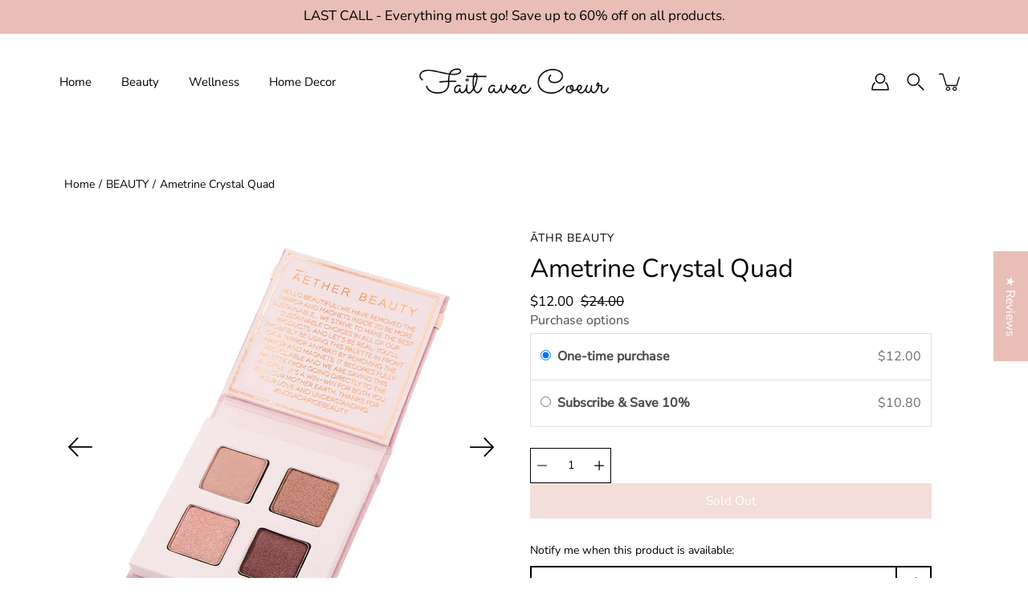

--- FILE ---
content_type: text/html; charset=utf-8
request_url: https://faitaveccoeur.com/products/ametrine-crystal-quad
body_size: 51483
content:








<!doctype html>
<html class="no-js no-touch" lang="en">
  <!-- Hotjar Tracking Code for https://faitaveccoeur.com/ -->
<script>
    (function(h,o,t,j,a,r){
        h.hj=h.hj||function(){(h.hj.q=h.hj.q||[]).push(arguments)};
        h._hjSettings={hjid:2840810,hjsv:6};
        a=o.getElementsByTagName('head')[0];
        r=o.createElement('script');r.async=1;
        r.src=t+h._hjSettings.hjid+j+h._hjSettings.hjsv;
        a.appendChild(r);
    })(window,document,'https://static.hotjar.com/c/hotjar-','.js?sv=');
</script>
<head>
  
  
  
  <!-- Snap Pixel Code -->
<script type='text/javascript'>
(function(e,t,n){if(e.snaptr)return;var a=e.snaptr=function()
{a.handleRequest?a.handleRequest.apply(a,arguments):a.queue.push(arguments)};
a.queue=[];var s='script';r=t.createElement(s);r.async=!0;
r.src=n;var u=t.getElementsByTagName(s)[0];
u.parentNode.insertBefore(r,u);})(window,document,
'https://sc-static.net/scevent.min.js');

snaptr('init', '142d35c4-fc45-4f4c-8f10-75809f65408f', {
'user_email': '__INSERT_USER_EMAIL__'
});

snaptr('track', 'PAGE_VIEW');

</script>
<!-- End Snap Pixel Code -->
<meta name="facebook-domain-verification" content="dt2sdz81nuodp73u3epzvnb5l27ve9" />
  <meta name="facebook-domain-verification" content="en2f8lmj09jz880d6w3ufp6kfbqen1" />
    <meta charset="utf-8">
  <meta http-equiv='X-UA-Compatible' content='IE=edge'>
  <meta name="viewport" content="width=device-width, height=device-height, initial-scale=1.0, minimum-scale=1.0">
  <link rel="canonical" href="https://faitaveccoeur.com/products/ametrine-crystal-quad">
  
  <link rel="preload" as="style" href="//faitaveccoeur.com/cdn/shop/t/6/assets/theme.css?v=179860468743017994031634414602">
  <link rel="preload" as="script" href="//faitaveccoeur.com/cdn/shop/t/6/assets/lazysizes.min.js?v=111431644619468174291634414599">
  <link rel="preload" as="script" href="//faitaveccoeur.com/cdn/shop/t/6/assets/theme.js?v=1418781248383953151644609780">
  <link rel="preload" as="image" href="//faitaveccoeur.com/cdn/shop/t/6/assets/loading.svg?v=29761675971112988911634414599">

  <link rel="preconnect" href="https://cdn.shopify.com" crossorigin>
  <link rel="preconnect" href="https://fonts.shopify.com" crossorigin>
  <link rel="preconnect" href="https://monorail-edge.shopifysvc.com" crossorigin>

  <title>Ametrine Crystal Quad &ndash; Fait avec Coeur</title>

 <link rel="shortcut icon" href="//faitaveccoeur.com/cdn/shop/files/faitaveccoeurfavcon_32x32.png?v=1614306316" type="image/png"><meta name="description" content="Āthr Beauty&#39;s Ametrine Crystal Quad eyeshadow palette is a beautiful addition to your makeup collection. These highly pigmented, shimmery metallics with cool pink undertones will suit your Wintery wardrobe and will make your skin glisten in the Summertime. The Ametrine Crystal Quad is infused with real ametrine and cit"><link rel="preload" as="font" href="//faitaveccoeur.com/cdn/fonts/nunito_sans/nunitosans_n4.0276fe080df0ca4e6a22d9cb55aed3ed5ba6b1da.woff2" type="font/woff2" crossorigin><link rel="preload" as="font" href="//faitaveccoeur.com/cdn/fonts/nunito/nunito_n4.fc49103dc396b42cae9460289072d384b6c6eb63.woff2" type="font/woff2" crossorigin><!-- /snippets/social-meta-tags.liquid -->




<meta property="og:site_name" content="Fait avec Coeur">
<meta property="og:url" content="https://faitaveccoeur.com/products/ametrine-crystal-quad">
<meta property="og:title" content="Ametrine Crystal Quad">
<meta property="og:type" content="product">
<meta property="og:description" content="Āthr Beauty&#39;s Ametrine Crystal Quad eyeshadow palette is a beautiful addition to your makeup collection. These highly pigmented, shimmery metallics with cool pink undertones will suit your Wintery wardrobe and will make your skin glisten in the Summertime. The Ametrine Crystal Quad is infused with real ametrine and cit">

  <meta property="og:price:amount" content="12.00">
  <meta property="og:price:currency" content="USD">

<meta property="og:image" content="http://faitaveccoeur.com/cdn/shop/products/Ametrine_1200x1200.png?v=1625792277"><meta property="og:image" content="http://faitaveccoeur.com/cdn/shop/products/AmetriniMiniCrystal_1800x1800_d34281d5-2a53-4f5b-b771-4b207321756b_1200x1200.jpg?v=1625792277"><meta property="og:image" content="http://faitaveccoeur.com/cdn/shop/products/ametrine1000_1800x1800_dfe2ca15-9d97-45b8-b56b-279e00e8cebd_1200x1200.jpg?v=1625792277">
<meta property="og:image:secure_url" content="https://faitaveccoeur.com/cdn/shop/products/Ametrine_1200x1200.png?v=1625792277"><meta property="og:image:secure_url" content="https://faitaveccoeur.com/cdn/shop/products/AmetriniMiniCrystal_1800x1800_d34281d5-2a53-4f5b-b771-4b207321756b_1200x1200.jpg?v=1625792277"><meta property="og:image:secure_url" content="https://faitaveccoeur.com/cdn/shop/products/ametrine1000_1800x1800_dfe2ca15-9d97-45b8-b56b-279e00e8cebd_1200x1200.jpg?v=1625792277">


<meta name="twitter:card" content="summary_large_image">
<meta name="twitter:title" content="Ametrine Crystal Quad">
<meta name="twitter:description" content="Āthr Beauty&#39;s Ametrine Crystal Quad eyeshadow palette is a beautiful addition to your makeup collection. These highly pigmented, shimmery metallics with cool pink undertones will suit your Wintery wardrobe and will make your skin glisten in the Summertime. The Ametrine Crystal Quad is infused with real ametrine and cit">
<style data-shopify>@font-face {
  font-family: Nunito;
  font-weight: 400;
  font-style: normal;
  font-display: swap;
  src: url("//faitaveccoeur.com/cdn/fonts/nunito/nunito_n4.fc49103dc396b42cae9460289072d384b6c6eb63.woff2") format("woff2"),
       url("//faitaveccoeur.com/cdn/fonts/nunito/nunito_n4.5d26d13beeac3116db2479e64986cdeea4c8fbdd.woff") format("woff");
}

@font-face {
  font-family: "Nunito Sans";
  font-weight: 400;
  font-style: normal;
  font-display: swap;
  src: url("//faitaveccoeur.com/cdn/fonts/nunito_sans/nunitosans_n4.0276fe080df0ca4e6a22d9cb55aed3ed5ba6b1da.woff2") format("woff2"),
       url("//faitaveccoeur.com/cdn/fonts/nunito_sans/nunitosans_n4.b4964bee2f5e7fd9c3826447e73afe2baad607b7.woff") format("woff");
}



  @font-face {
  font-family: Nunito;
  font-weight: 500;
  font-style: normal;
  font-display: swap;
  src: url("//faitaveccoeur.com/cdn/fonts/nunito/nunito_n5.a0f0edcf8fc7e6ef641de980174adff4690e50c2.woff2") format("woff2"),
       url("//faitaveccoeur.com/cdn/fonts/nunito/nunito_n5.b31690ac83c982675aeba15b7e6c0a6ec38755b3.woff") format("woff");
}




  @font-face {
  font-family: "Nunito Sans";
  font-weight: 500;
  font-style: normal;
  font-display: swap;
  src: url("//faitaveccoeur.com/cdn/fonts/nunito_sans/nunitosans_n5.6fc0ed1feb3fc393c40619f180fc49c4d0aae0db.woff2") format("woff2"),
       url("//faitaveccoeur.com/cdn/fonts/nunito_sans/nunitosans_n5.2c84830b46099cbcc1095f30e0957b88b914e50a.woff") format("woff");
}



  @font-face {
  font-family: "Nunito Sans";
  font-weight: 400;
  font-style: italic;
  font-display: swap;
  src: url("//faitaveccoeur.com/cdn/fonts/nunito_sans/nunitosans_i4.6e408730afac1484cf297c30b0e67c86d17fc586.woff2") format("woff2"),
       url("//faitaveccoeur.com/cdn/fonts/nunito_sans/nunitosans_i4.c9b6dcbfa43622b39a5990002775a8381942ae38.woff") format("woff");
}




  @font-face {
  font-family: "Nunito Sans";
  font-weight: 500;
  font-style: italic;
  font-display: swap;
  src: url("//faitaveccoeur.com/cdn/fonts/nunito_sans/nunitosans_i5.4aec82a63f514f7698d355e559a100d24fff7f85.woff2") format("woff2"),
       url("//faitaveccoeur.com/cdn/fonts/nunito_sans/nunitosans_i5.cdc884b66aa1fc89a9fc4820a600e6cdd9d97845.woff") format("woff");
}



:root {
  ---color-background: #ffffff;
  ---color-background-alpha-25: rgba(255, 255, 255, 0.25);
  ---color-background-alpha-35: rgba(255, 255, 255, 0.35);
  ---color-background-alpha-60: rgba(255, 255, 255, 0.6);
  ---color-background-overlay: rgba(255, 255, 255, 0.9);
  ---color-background-table-header: #808080;
  ---color-heading: #000000;
  ---color-text: #000000;
  ---color-text-alpha-5: rgba(0, 0, 0, 0.05);
  ---color-text-alpha-8: rgba(0, 0, 0, 0.08);
  ---color-text-alpha-10: rgba(0, 0, 0, 0.1);
  ---color-text-alpha-25: rgba(0, 0, 0, 0.25);
  ---color-text-alpha-30: rgba(0, 0, 0, 0.3);
  ---color-text-alpha-55: rgba(0, 0, 0, 0.55);
  ---color-text-alpha-60: rgba(0, 0, 0, 0.6);
  ---color-label: rgba(0, 0, 0, 0.8);
  ---color-input-placeholder: rgba(0, 0, 0, 0.5);
  ---color-cart-text: rgba(0, 0, 0, 0.6);
  ---color-border: #000000;
  ---color-border-dark: #000000;
  ---color-error: #d02e2e;
  ---color-error-bg: rgba(208, 46, 46, 0.05);
  ---color-error-border: rgba(208, 46, 46, 0.1);
  ---color-badge-text: #fff;
  ---color-badge-bg: #e8beb6;
  ---color-button-primary-bg: #e8beb6;
  ---color-button-primary-text: #fff;
  ---color-button-primary-border: #e8beb6;
  ---color-button-secondary-bg: #ffffff;
  ---color-button-secondary-text: #000;
  ---color-button-secondary-border: #000;
  ---color-button-alt-bg: transparent;
  ---color-button-alt-text: #e8beb6;
  ---color-button-alt-border: #e8beb6;
  ---color-search-overlay: rgba(51, 51, 51, 0.5);

  ---body-letter-spacing: 0px;
  ---heading-letter-spacing: 0px;

  ---body-font-family: "Nunito Sans", sans-serif;
  ---heading-font-family: Nunito, sans-serif;

  ---body-font-weight: 400;
  ---heading-font-weight: 400;

  ---body-font-style: normal;
  ---heading-font-style: normal;

  ---body-font-weight-medium: 400;
  ---body-font-weight-bold: 500;

  ---heading-font-weight-bold: 500;

  ---font-adjust-body: 1.0;
  ---font-adjust-heading: 1.0;--rating-font-size: calc(var(---font-adjust-body) * 1.1);
  --rating-letter-spacing: 0.15;

  ---image-size: cover;
  ---image-aspect-ratio: 1;
  ---image-aspect-ratio-padding: 100%;

  --icon-loading: url( "//faitaveccoeur.com/cdn/shop/t/6/assets/loading.svg?v=29761675971112988911634414599" );
  --icon-zoom-in: url( "//faitaveccoeur.com/cdn/shop/t/6/assets/icon-zoom-in.svg?v=66463440030260818311634414597" );
  --icon-zoom-out: url( "//faitaveccoeur.com/cdn/shop/t/6/assets/icon-zoom-out.svg?v=19447117299412374421634414598" );

  --header-height: 120px;
  --header-initial-height: 120px;
  --scrollbar-width: 0px;
  --collection-featured-block-height: none;

  
  --color-placeholder-bg: #ABA9A9;
  --color-placeholder-fill: rgba(246, 247, 255, 0.3);

  --swatch-size: 22px;

  
  --overlay-color: #000;
  --overlay-opacity: 0;

  
  --gutter: 10px;
}</style><link href="//faitaveccoeur.com/cdn/shop/t/6/assets/theme.css?v=179860468743017994031634414602" rel="stylesheet" type="text/css" media="all" /><link href="//faitaveccoeur.com/cdn/shop/t/6/assets/ck.css?v=104492930861872577461643869490" rel="stylesheet" type="text/css" media="all" /><script type="text/javascript">
    if (window.MSInputMethodContext && document.documentMode) {
      var scripts = document.getElementsByTagName('script')[0];
      var polyfill = document.createElement("script");
      polyfill.defer = true;
      polyfill.src = "//faitaveccoeur.com/cdn/shop/t/6/assets/ie11.js?v=144489047535103983231634414598";

      scripts.parentNode.insertBefore(polyfill, scripts);
    } else {
      document.documentElement.className = document.documentElement.className.replace('no-js', 'js');
    }

    
    

    let root = '/';
    if (root[root.length - 1] !== '/') {
      root = `${root}/`;
    }

    window.theme = {
      info: {
        name: 'Modular'
      },
      version: '3.0.2',
      routes: {
        root_url: root,
        search_url: "\/search",
        cart_url: "\/cart",
        product_recommendations_url: "\/recommendations\/products"
      },
      assets: {
        photoswipe: '//faitaveccoeur.com/cdn/shop/t/6/assets/photoswipe.js?v=130085143056322247361634414600',
        smoothscroll: '//faitaveccoeur.com/cdn/shop/t/6/assets/smoothscroll.js?v=37906625415260927261634414601',
        no_image: "//faitaveccoeur.com/cdn/shopifycloud/storefront/assets/no-image-2048-a2addb12_1024x.gif",
        blank: "\/\/faitaveccoeur.com\/cdn\/shop\/t\/6\/assets\/blank_1x1.gif?v=50849316544257392421634414595",
        swatches: '//faitaveccoeur.com/cdn/shop/t/6/assets/swatches.json?v=153762849283573572451634414601',
        base: "//faitaveccoeur.com/cdn/shop/t/6/assets/",
        image: '//faitaveccoeur.com/cdn/shop/t/6/assets/image.png?v=10191',
      },
      translations: {
        add_to_cart: "Add to Cart",
        form_submit: "Add to Cart",
        form_submit_error: "Woops!",
        on_sale: "Sale",
        pre_order: "Pre-order",
        sold_out: "Sold out",
        unavailable: "Unavailable",
        from: "From",
        no_results: "No results found",
        color: ["Color"," Colour"],
      },
      icons: {
        arrow: '<svg aria-hidden="true" focusable="false" role="presentation" class="icon icon-arrow" viewBox="0 0 1024 1024"><path d="M926.553 256.428c25.96-23.409 62.316-19.611 83.605 7.033 20.439 25.582 18.251 61.132-6.623 83.562l-467.01 421.128c-22.547 20.331-56.39 19.789-78.311-1.237L19.143 345.786c-24.181-23.193-25.331-58.79-4.144-83.721 22.077-25.978 58.543-28.612 83.785-4.402l400.458 384.094 427.311-385.33z"/></svg>',
        arrowSlider: '<svg aria-hidden="true" focusable="false" role="presentation" class="icon icon-submit" viewBox="0 0 1024 1024"><path d="M1023.998 511.724v-6.44a4.818 4.818 0 00-1.605-3.215l-.005-.005c0-1.61-1.61-1.61-1.61-3.22s-1.61-1.61-1.61-3.22c-.89 0-1.61-.72-1.61-1.61L652.074 115.649c-6.058-5.789-14.286-9.354-23.346-9.354s-17.288 3.564-23.358 9.366l.013-.013c-6.101 5.61-9.909 13.631-9.909 22.541s3.81 16.931 9.888 22.52l.022.02 307.522 318.793H32.201C14.416 479.522 0 493.939 0 511.723s14.417 32.201 32.201 32.201h887.145L605.384 862.717a32.062 32.062 0 00-8.429 21.72c0 9.19 3.851 17.481 10.025 23.347l.014.013c5.61 6.101 13.631 9.909 22.541 9.909s16.931-3.81 22.52-9.888l.02-.022 363.874-370.315c0-1.61 0-1.61 1.61-3.22.89 0 1.61-.72 1.61-1.61 0-1.61 1.61-1.61 1.61-3.22h1.61v-3.22a4.81 4.81 0 001.608-3.203l.002-.017v-11.27z"/></svg>',
        arrowNavSlider: 'M0.0776563715,49.6974826 L0.0776563715,50.3266624 C0.0882978908,50.4524827 0.146435015,50.5626537 0.234305795,50.6407437 C0.234697028,50.7982538 0.39181593,50.7982538 0.39181593,50.9556075 C0.39181593,51.1129611 0.548934833,51.1127264 0.548934833,51.27008 C0.636101395,51.27008 0.706053735,51.3405018 0.706053735,51.4271989 L36.3981789,88.377449 C36.9898787,88.9427015 37.7935482,89.2908983 38.6778897,89.2908983 C39.5622313,89.2908983 40.3661354,88.9429363 40.9590089,88.3761189 C41.5534473,87.8297238 41.9253528,87.0464767 41.9253528,86.1759065 C41.9253528,85.3053363 41.5534473,84.5227934 40.9597131,83.9766331 L10.297036,52.0652206 L96.9330092,52.8421298 C98.6696895,52.8421298 100.077578,51.4342411 100.077578,49.6975608 C100.077578,47.9608805 98.6696895,46.5529919 96.9330092,46.5529919 L10.297036,46.5529919 L40.9578352,15.4206794 C41.4680804,14.8636428 41.7811445,14.1180323 41.7811445,13.299496 C41.7811445,12.4018526 41.4053267,11.5926276 40.8022812,11.0197852 C40.2533823,10.422843 39.4701352,10.0509375 38.599565,10.0509375 C37.7289948,10.0509375 36.9464519,10.422843 36.4002916,11.0165771 L36.3981007,11.018768 L0.863172638,47.1829542 C0.863172638,47.3400731 0.863172638,47.3400731 0.706053735,47.4974267 C0.618887173,47.4974267 0.548934833,47.5678485 0.548934833,47.6545456 C0.548934833,47.8116645 0.39181593,47.8116645 0.39181593,47.9690181 L0.234697028,47.9690181 L0.234697028,48.2834907 C0.146356768,48.3619719 0.0882196443,48.4723777 0.077578125,48.5964766 L0.077578125,49.6984215 L0.0776563715,49.6974826 Z',
        arrowLong: '<svg aria-hidden="true" focusable="false" role="presentation" class="icon icon-arrow-long" viewBox="0 0 1024 1024"><path d="M525.379 1020.065l114.69-110.279c7.645-7.353 7.645-18.379 0-25.732s-19.113-7.353-26.762 0l-82.194 77.195V18.379C531.113 7.35 523.468 0 512 0s-19.113 7.353-19.113 18.379v942.87l-82.194-79.033c-7.645-7.353-19.113-7.353-26.762 0-3.823 3.676-5.734 9.191-5.734 12.868s1.911 9.191 5.734 12.868l114.69 110.279c7.645 7.353 19.113 7.353 26.762 1.838z"/></svg>',
        check: '<svg aria-hidden="true" focusable="false" role="presentation" class="icon icon-check" viewBox="0 0 1317 1024"><path d="M1277.067 47.359c-42.785-42.731-112.096-42.731-154.88 0L424.495 745.781l-232.32-233.782c-43.178-40.234-110.463-39.047-152.195 2.685s-42.919 109.017-2.685 152.195L347.056 976.64c42.785 42.731 112.096 42.731 154.88 0l775.132-774.401c42.731-42.785 42.731-112.096 0-154.88z"/></svg>',
        close: '<svg aria-hidden="true" focusable="false" role="presentation" class="icon icon-close" viewBox="0 0 1024 1024"><path d="M446.174 512L13.632 79.458c-18.177-18.177-18.177-47.649 0-65.826s47.649-18.177 65.826 0L512 446.174 944.542 13.632c18.177-18.177 47.649-18.177 65.826 0s18.177 47.649 0 65.826L577.826 512l432.542 432.542c18.177 18.177 18.177 47.649 0 65.826s-47.649 18.177-65.826 0L512 577.826 79.458 1010.368c-18.177 18.177-47.649 18.177-65.826 0s-18.177-47.649 0-65.826L446.174 512z"/></svg>',
        plus: '<svg aria-hidden="true" focusable="false" role="presentation" class="icon icon-plus" viewBox="0 0 1024 1024"><path d="M465.066 465.067l.001-411.166c-.005-.407-.005-.407-.006-.805 0-29.324 23.796-53.095 53.149-53.095s53.149 23.771 53.149 53.095c-.001.365-.001.365-.004.524l-.009 411.446 398.754.001c.407-.005.407-.005.805-.006 29.324 0 53.095 23.796 53.095 53.149s-23.771 53.149-53.095 53.149c-.365-.001-.365-.001-.524-.004l-399.037-.009-.009 396.75a53.99 53.99 0 01.071 2.762c0 29.35-23.817 53.142-53.197 53.142-28.299 0-51.612-22.132-53.124-50.361l-.044-.832.583-.382-.586.017c-.02-.795-.02-.795-.024-1.59.011-1.42.011-1.42.05-1.933l.001-397.576-409.162-.009c-1.378.059-1.378.059-2.762.071-29.35 0-53.142-23.817-53.142-53.197 0-28.299 22.132-51.612 50.361-53.124l.832-.044.382.583-.017-.586c.795-.02.795-.02 1.59-.024 1.42.011 1.42.011 1.933.05l409.986.001z"/></svg>',
        minus: '<svg aria-hidden="true" focusable="false" role="presentation" class="icon icon-minus" viewBox="0 0 1024 1024"><path d="M51.573 459.468l-.017-.585c.795-.02.795-.02 1.59-.024 1.42.011 1.42.011 1.933.05l915.021.002c.407-.005.407-.005.805-.006 29.324 0 53.095 23.771 53.095 53.095s-23.771 53.095-53.095 53.095c-.365-.001-.365-.001-.524-.004l-914.477-.021c-1.378.059-1.378.059-2.762.071C23.792 565.141 0 541.348 0 511.999c0-28.271 22.132-51.558 50.361-53.069l.832-.044.382.582z"/></svg>',
      },
      settings: {
        enableAcceptTerms: false,
        enableAjaxCart: true,
        enablePaymentButton: true,
        enableVideoLooping: false,
        showQuickView: true,
        showQuantity: true,
        imageBackgroundSize: "cover",
        productBadgeStyle: "circle",
        searchType: "product,page,article",
        hoverImage: false,
      }
    };
    window.moneyFormat = "${{amount}}";
    window.slate = window.slate || {};
    window.lazySizesConfig = window.lazySizesConfig || {};
    window.lazySizesConfig.preloadAfterLoad = true;
  </script>

  <!-- Theme Javascript ============================================================== -->
  <script src="//faitaveccoeur.com/cdn/shop/t/6/assets/lazysizes.min.js?v=111431644619468174291634414599" async></script>
  <script src="//faitaveccoeur.com/cdn/shop/t/6/assets/vendor.js?v=125878291400369743321634414605" defer></script>
  <script src="//faitaveccoeur.com/cdn/shop/t/6/assets/theme.js?v=1418781248383953151644609780" defer></script><!-- Shopify app scripts =========================================================== -->
  <script>window.performance && window.performance.mark && window.performance.mark('shopify.content_for_header.start');</script><meta name="facebook-domain-verification" content="kzwrkaq8u4vt7h9wjrx0macwplq58e">
<meta name="facebook-domain-verification" content="xl6m7z5aqpbvbsr3qy1hfes3pwr9p0">
<meta name="facebook-domain-verification" content="dt2sdz81nuodp73u3epzvnb5l27ve9">
<meta id="shopify-digital-wallet" name="shopify-digital-wallet" content="/27207696454/digital_wallets/dialog">
<meta name="shopify-checkout-api-token" content="049d258d75c176054d65e8d07c4b684b">
<meta id="in-context-paypal-metadata" data-shop-id="27207696454" data-venmo-supported="true" data-environment="production" data-locale="en_US" data-paypal-v4="true" data-currency="USD">
<link rel="alternate" type="application/json+oembed" href="https://faitaveccoeur.com/products/ametrine-crystal-quad.oembed">
<script async="async" src="/checkouts/internal/preloads.js?locale=en-US"></script>
<link rel="preconnect" href="https://shop.app" crossorigin="anonymous">
<script async="async" src="https://shop.app/checkouts/internal/preloads.js?locale=en-US&shop_id=27207696454" crossorigin="anonymous"></script>
<script id="apple-pay-shop-capabilities" type="application/json">{"shopId":27207696454,"countryCode":"US","currencyCode":"USD","merchantCapabilities":["supports3DS"],"merchantId":"gid:\/\/shopify\/Shop\/27207696454","merchantName":"Fait avec Coeur","requiredBillingContactFields":["postalAddress","email","phone"],"requiredShippingContactFields":["postalAddress","email","phone"],"shippingType":"shipping","supportedNetworks":["visa","masterCard","amex","discover","elo","jcb"],"total":{"type":"pending","label":"Fait avec Coeur","amount":"1.00"},"shopifyPaymentsEnabled":true,"supportsSubscriptions":true}</script>
<script id="shopify-features" type="application/json">{"accessToken":"049d258d75c176054d65e8d07c4b684b","betas":["rich-media-storefront-analytics"],"domain":"faitaveccoeur.com","predictiveSearch":true,"shopId":27207696454,"locale":"en"}</script>
<script>var Shopify = Shopify || {};
Shopify.shop = "faitaveccoeur.myshopify.com";
Shopify.locale = "en";
Shopify.currency = {"active":"USD","rate":"1.0"};
Shopify.country = "US";
Shopify.theme = {"name":"Modular 3.0.2","id":128014483684,"schema_name":"Modular","schema_version":"3.0.2","theme_store_id":849,"role":"main"};
Shopify.theme.handle = "null";
Shopify.theme.style = {"id":null,"handle":null};
Shopify.cdnHost = "faitaveccoeur.com/cdn";
Shopify.routes = Shopify.routes || {};
Shopify.routes.root = "/";</script>
<script type="module">!function(o){(o.Shopify=o.Shopify||{}).modules=!0}(window);</script>
<script>!function(o){function n(){var o=[];function n(){o.push(Array.prototype.slice.apply(arguments))}return n.q=o,n}var t=o.Shopify=o.Shopify||{};t.loadFeatures=n(),t.autoloadFeatures=n()}(window);</script>
<script>
  window.ShopifyPay = window.ShopifyPay || {};
  window.ShopifyPay.apiHost = "shop.app\/pay";
  window.ShopifyPay.redirectState = null;
</script>
<script id="shop-js-analytics" type="application/json">{"pageType":"product"}</script>
<script defer="defer" async type="module" src="//faitaveccoeur.com/cdn/shopifycloud/shop-js/modules/v2/client.init-shop-cart-sync_BT-GjEfc.en.esm.js"></script>
<script defer="defer" async type="module" src="//faitaveccoeur.com/cdn/shopifycloud/shop-js/modules/v2/chunk.common_D58fp_Oc.esm.js"></script>
<script defer="defer" async type="module" src="//faitaveccoeur.com/cdn/shopifycloud/shop-js/modules/v2/chunk.modal_xMitdFEc.esm.js"></script>
<script type="module">
  await import("//faitaveccoeur.com/cdn/shopifycloud/shop-js/modules/v2/client.init-shop-cart-sync_BT-GjEfc.en.esm.js");
await import("//faitaveccoeur.com/cdn/shopifycloud/shop-js/modules/v2/chunk.common_D58fp_Oc.esm.js");
await import("//faitaveccoeur.com/cdn/shopifycloud/shop-js/modules/v2/chunk.modal_xMitdFEc.esm.js");

  window.Shopify.SignInWithShop?.initShopCartSync?.({"fedCMEnabled":true,"windoidEnabled":true});

</script>
<script defer="defer" async type="module" src="//faitaveccoeur.com/cdn/shopifycloud/shop-js/modules/v2/client.payment-terms_Ci9AEqFq.en.esm.js"></script>
<script defer="defer" async type="module" src="//faitaveccoeur.com/cdn/shopifycloud/shop-js/modules/v2/chunk.common_D58fp_Oc.esm.js"></script>
<script defer="defer" async type="module" src="//faitaveccoeur.com/cdn/shopifycloud/shop-js/modules/v2/chunk.modal_xMitdFEc.esm.js"></script>
<script type="module">
  await import("//faitaveccoeur.com/cdn/shopifycloud/shop-js/modules/v2/client.payment-terms_Ci9AEqFq.en.esm.js");
await import("//faitaveccoeur.com/cdn/shopifycloud/shop-js/modules/v2/chunk.common_D58fp_Oc.esm.js");
await import("//faitaveccoeur.com/cdn/shopifycloud/shop-js/modules/v2/chunk.modal_xMitdFEc.esm.js");

  
</script>
<script>
  window.Shopify = window.Shopify || {};
  if (!window.Shopify.featureAssets) window.Shopify.featureAssets = {};
  window.Shopify.featureAssets['shop-js'] = {"shop-cart-sync":["modules/v2/client.shop-cart-sync_DZOKe7Ll.en.esm.js","modules/v2/chunk.common_D58fp_Oc.esm.js","modules/v2/chunk.modal_xMitdFEc.esm.js"],"init-fed-cm":["modules/v2/client.init-fed-cm_B6oLuCjv.en.esm.js","modules/v2/chunk.common_D58fp_Oc.esm.js","modules/v2/chunk.modal_xMitdFEc.esm.js"],"shop-cash-offers":["modules/v2/client.shop-cash-offers_D2sdYoxE.en.esm.js","modules/v2/chunk.common_D58fp_Oc.esm.js","modules/v2/chunk.modal_xMitdFEc.esm.js"],"shop-login-button":["modules/v2/client.shop-login-button_QeVjl5Y3.en.esm.js","modules/v2/chunk.common_D58fp_Oc.esm.js","modules/v2/chunk.modal_xMitdFEc.esm.js"],"pay-button":["modules/v2/client.pay-button_DXTOsIq6.en.esm.js","modules/v2/chunk.common_D58fp_Oc.esm.js","modules/v2/chunk.modal_xMitdFEc.esm.js"],"shop-button":["modules/v2/client.shop-button_DQZHx9pm.en.esm.js","modules/v2/chunk.common_D58fp_Oc.esm.js","modules/v2/chunk.modal_xMitdFEc.esm.js"],"avatar":["modules/v2/client.avatar_BTnouDA3.en.esm.js"],"init-windoid":["modules/v2/client.init-windoid_CR1B-cfM.en.esm.js","modules/v2/chunk.common_D58fp_Oc.esm.js","modules/v2/chunk.modal_xMitdFEc.esm.js"],"init-shop-for-new-customer-accounts":["modules/v2/client.init-shop-for-new-customer-accounts_C_vY_xzh.en.esm.js","modules/v2/client.shop-login-button_QeVjl5Y3.en.esm.js","modules/v2/chunk.common_D58fp_Oc.esm.js","modules/v2/chunk.modal_xMitdFEc.esm.js"],"init-shop-email-lookup-coordinator":["modules/v2/client.init-shop-email-lookup-coordinator_BI7n9ZSv.en.esm.js","modules/v2/chunk.common_D58fp_Oc.esm.js","modules/v2/chunk.modal_xMitdFEc.esm.js"],"init-shop-cart-sync":["modules/v2/client.init-shop-cart-sync_BT-GjEfc.en.esm.js","modules/v2/chunk.common_D58fp_Oc.esm.js","modules/v2/chunk.modal_xMitdFEc.esm.js"],"shop-toast-manager":["modules/v2/client.shop-toast-manager_DiYdP3xc.en.esm.js","modules/v2/chunk.common_D58fp_Oc.esm.js","modules/v2/chunk.modal_xMitdFEc.esm.js"],"init-customer-accounts":["modules/v2/client.init-customer-accounts_D9ZNqS-Q.en.esm.js","modules/v2/client.shop-login-button_QeVjl5Y3.en.esm.js","modules/v2/chunk.common_D58fp_Oc.esm.js","modules/v2/chunk.modal_xMitdFEc.esm.js"],"init-customer-accounts-sign-up":["modules/v2/client.init-customer-accounts-sign-up_iGw4briv.en.esm.js","modules/v2/client.shop-login-button_QeVjl5Y3.en.esm.js","modules/v2/chunk.common_D58fp_Oc.esm.js","modules/v2/chunk.modal_xMitdFEc.esm.js"],"shop-follow-button":["modules/v2/client.shop-follow-button_CqMgW2wH.en.esm.js","modules/v2/chunk.common_D58fp_Oc.esm.js","modules/v2/chunk.modal_xMitdFEc.esm.js"],"checkout-modal":["modules/v2/client.checkout-modal_xHeaAweL.en.esm.js","modules/v2/chunk.common_D58fp_Oc.esm.js","modules/v2/chunk.modal_xMitdFEc.esm.js"],"shop-login":["modules/v2/client.shop-login_D91U-Q7h.en.esm.js","modules/v2/chunk.common_D58fp_Oc.esm.js","modules/v2/chunk.modal_xMitdFEc.esm.js"],"lead-capture":["modules/v2/client.lead-capture_BJmE1dJe.en.esm.js","modules/v2/chunk.common_D58fp_Oc.esm.js","modules/v2/chunk.modal_xMitdFEc.esm.js"],"payment-terms":["modules/v2/client.payment-terms_Ci9AEqFq.en.esm.js","modules/v2/chunk.common_D58fp_Oc.esm.js","modules/v2/chunk.modal_xMitdFEc.esm.js"]};
</script>
<script>(function() {
  var isLoaded = false;
  function asyncLoad() {
    if (isLoaded) return;
    isLoaded = true;
    var urls = ["https:\/\/app.cloverly-ecommerce.com\/script\/shopify\/?shop=faitaveccoeur.myshopify.com","https:\/\/cdn-app.sealsubscriptions.com\/shopify\/public\/js\/sealsubscriptions.js?shop=faitaveccoeur.myshopify.com","\/\/loader.wisepops.com\/get-loader.js?v=1\u0026site=eWNQUBPxAm\u0026shop=faitaveccoeur.myshopify.com","https:\/\/na.shgcdn3.com\/pixel-collector.js?shop=faitaveccoeur.myshopify.com"];
    for (var i = 0; i < urls.length; i++) {
      var s = document.createElement('script');
      s.type = 'text/javascript';
      s.async = true;
      s.src = urls[i];
      var x = document.getElementsByTagName('script')[0];
      x.parentNode.insertBefore(s, x);
    }
  };
  if(window.attachEvent) {
    window.attachEvent('onload', asyncLoad);
  } else {
    window.addEventListener('load', asyncLoad, false);
  }
})();</script>
<script id="__st">var __st={"a":27207696454,"offset":-28800,"reqid":"0d03f5b1-3c8d-4cfa-9882-771c6c052a65-1769115524","pageurl":"faitaveccoeur.com\/products\/ametrine-crystal-quad","u":"d4bdcea431cb","p":"product","rtyp":"product","rid":6732177539255};</script>
<script>window.ShopifyPaypalV4VisibilityTracking = true;</script>
<script id="captcha-bootstrap">!function(){'use strict';const t='contact',e='account',n='new_comment',o=[[t,t],['blogs',n],['comments',n],[t,'customer']],c=[[e,'customer_login'],[e,'guest_login'],[e,'recover_customer_password'],[e,'create_customer']],r=t=>t.map((([t,e])=>`form[action*='/${t}']:not([data-nocaptcha='true']) input[name='form_type'][value='${e}']`)).join(','),a=t=>()=>t?[...document.querySelectorAll(t)].map((t=>t.form)):[];function s(){const t=[...o],e=r(t);return a(e)}const i='password',u='form_key',d=['recaptcha-v3-token','g-recaptcha-response','h-captcha-response',i],f=()=>{try{return window.sessionStorage}catch{return}},m='__shopify_v',_=t=>t.elements[u];function p(t,e,n=!1){try{const o=window.sessionStorage,c=JSON.parse(o.getItem(e)),{data:r}=function(t){const{data:e,action:n}=t;return t[m]||n?{data:e,action:n}:{data:t,action:n}}(c);for(const[e,n]of Object.entries(r))t.elements[e]&&(t.elements[e].value=n);n&&o.removeItem(e)}catch(o){console.error('form repopulation failed',{error:o})}}const l='form_type',E='cptcha';function T(t){t.dataset[E]=!0}const w=window,h=w.document,L='Shopify',v='ce_forms',y='captcha';let A=!1;((t,e)=>{const n=(g='f06e6c50-85a8-45c8-87d0-21a2b65856fe',I='https://cdn.shopify.com/shopifycloud/storefront-forms-hcaptcha/ce_storefront_forms_captcha_hcaptcha.v1.5.2.iife.js',D={infoText:'Protected by hCaptcha',privacyText:'Privacy',termsText:'Terms'},(t,e,n)=>{const o=w[L][v],c=o.bindForm;if(c)return c(t,g,e,D).then(n);var r;o.q.push([[t,g,e,D],n]),r=I,A||(h.body.append(Object.assign(h.createElement('script'),{id:'captcha-provider',async:!0,src:r})),A=!0)});var g,I,D;w[L]=w[L]||{},w[L][v]=w[L][v]||{},w[L][v].q=[],w[L][y]=w[L][y]||{},w[L][y].protect=function(t,e){n(t,void 0,e),T(t)},Object.freeze(w[L][y]),function(t,e,n,w,h,L){const[v,y,A,g]=function(t,e,n){const i=e?o:[],u=t?c:[],d=[...i,...u],f=r(d),m=r(i),_=r(d.filter((([t,e])=>n.includes(e))));return[a(f),a(m),a(_),s()]}(w,h,L),I=t=>{const e=t.target;return e instanceof HTMLFormElement?e:e&&e.form},D=t=>v().includes(t);t.addEventListener('submit',(t=>{const e=I(t);if(!e)return;const n=D(e)&&!e.dataset.hcaptchaBound&&!e.dataset.recaptchaBound,o=_(e),c=g().includes(e)&&(!o||!o.value);(n||c)&&t.preventDefault(),c&&!n&&(function(t){try{if(!f())return;!function(t){const e=f();if(!e)return;const n=_(t);if(!n)return;const o=n.value;o&&e.removeItem(o)}(t);const e=Array.from(Array(32),(()=>Math.random().toString(36)[2])).join('');!function(t,e){_(t)||t.append(Object.assign(document.createElement('input'),{type:'hidden',name:u})),t.elements[u].value=e}(t,e),function(t,e){const n=f();if(!n)return;const o=[...t.querySelectorAll(`input[type='${i}']`)].map((({name:t})=>t)),c=[...d,...o],r={};for(const[a,s]of new FormData(t).entries())c.includes(a)||(r[a]=s);n.setItem(e,JSON.stringify({[m]:1,action:t.action,data:r}))}(t,e)}catch(e){console.error('failed to persist form',e)}}(e),e.submit())}));const S=(t,e)=>{t&&!t.dataset[E]&&(n(t,e.some((e=>e===t))),T(t))};for(const o of['focusin','change'])t.addEventListener(o,(t=>{const e=I(t);D(e)&&S(e,y())}));const B=e.get('form_key'),M=e.get(l),P=B&&M;t.addEventListener('DOMContentLoaded',(()=>{const t=y();if(P)for(const e of t)e.elements[l].value===M&&p(e,B);[...new Set([...A(),...v().filter((t=>'true'===t.dataset.shopifyCaptcha))])].forEach((e=>S(e,t)))}))}(h,new URLSearchParams(w.location.search),n,t,e,['guest_login'])})(!0,!0)}();</script>
<script integrity="sha256-4kQ18oKyAcykRKYeNunJcIwy7WH5gtpwJnB7kiuLZ1E=" data-source-attribution="shopify.loadfeatures" defer="defer" src="//faitaveccoeur.com/cdn/shopifycloud/storefront/assets/storefront/load_feature-a0a9edcb.js" crossorigin="anonymous"></script>
<script crossorigin="anonymous" defer="defer" src="//faitaveccoeur.com/cdn/shopifycloud/storefront/assets/shopify_pay/storefront-65b4c6d7.js?v=20250812"></script>
<script data-source-attribution="shopify.dynamic_checkout.dynamic.init">var Shopify=Shopify||{};Shopify.PaymentButton=Shopify.PaymentButton||{isStorefrontPortableWallets:!0,init:function(){window.Shopify.PaymentButton.init=function(){};var t=document.createElement("script");t.src="https://faitaveccoeur.com/cdn/shopifycloud/portable-wallets/latest/portable-wallets.en.js",t.type="module",document.head.appendChild(t)}};
</script>
<script data-source-attribution="shopify.dynamic_checkout.buyer_consent">
  function portableWalletsHideBuyerConsent(e){var t=document.getElementById("shopify-buyer-consent"),n=document.getElementById("shopify-subscription-policy-button");t&&n&&(t.classList.add("hidden"),t.setAttribute("aria-hidden","true"),n.removeEventListener("click",e))}function portableWalletsShowBuyerConsent(e){var t=document.getElementById("shopify-buyer-consent"),n=document.getElementById("shopify-subscription-policy-button");t&&n&&(t.classList.remove("hidden"),t.removeAttribute("aria-hidden"),n.addEventListener("click",e))}window.Shopify?.PaymentButton&&(window.Shopify.PaymentButton.hideBuyerConsent=portableWalletsHideBuyerConsent,window.Shopify.PaymentButton.showBuyerConsent=portableWalletsShowBuyerConsent);
</script>
<script data-source-attribution="shopify.dynamic_checkout.cart.bootstrap">document.addEventListener("DOMContentLoaded",(function(){function t(){return document.querySelector("shopify-accelerated-checkout-cart, shopify-accelerated-checkout")}if(t())Shopify.PaymentButton.init();else{new MutationObserver((function(e,n){t()&&(Shopify.PaymentButton.init(),n.disconnect())})).observe(document.body,{childList:!0,subtree:!0})}}));
</script>
<link id="shopify-accelerated-checkout-styles" rel="stylesheet" media="screen" href="https://faitaveccoeur.com/cdn/shopifycloud/portable-wallets/latest/accelerated-checkout-backwards-compat.css" crossorigin="anonymous">
<style id="shopify-accelerated-checkout-cart">
        #shopify-buyer-consent {
  margin-top: 1em;
  display: inline-block;
  width: 100%;
}

#shopify-buyer-consent.hidden {
  display: none;
}

#shopify-subscription-policy-button {
  background: none;
  border: none;
  padding: 0;
  text-decoration: underline;
  font-size: inherit;
  cursor: pointer;
}

#shopify-subscription-policy-button::before {
  box-shadow: none;
}

      </style>

<script>window.performance && window.performance.mark && window.performance.mark('shopify.content_for_header.end');</script>

  

<script type="text/javascript">
  
    window.SHG_CUSTOMER = null;
  
</script>












<script>
    
    
    
    
    var gsf_conversion_data = {page_type : 'product', event : 'view_item', data : {product_data : [{variant_id : 39733423440055, product_id : 6732177539255, name : "Ametrine Crystal Quad", price : "12.00", currency : "USD", sku : "AMETRINE-QUAD", brand : "ĀTHR Beauty", variant : "Default Title", category : "Makeup"}], total_price : "12.00", shop_currency : "USD"}};
    
</script>
<!-- GS-Inventory Start. Do not change -->
  
  <script class="gsinvProdScript">
    gsInventoryDefaultV = "39733423440055";
    cntImages = 0;
    gsInventoryQty = {};
    gsIncoming = {};    
    gsIncomingDate = {};
    gsInventoryContinue = {};
    gssiproductUrl = "ametrine-crystal-quad";
     gsInventoryQty[39733423440055] =  0  ; gsIncomingDate[39733423440055] = ''; gsInventoryContinue[39733423440055] = 'deny'; gsIncoming[39733423440055] =  false  ; cntImages++;     
  </script>

<script class="gsinvdata">
                             
  </script>

<script async type="text/javascript" src="https://gravity-apps.com/showinventory/js/shopify/gsinventory4671.js?v=gs3a60954c2bafa3bed4a4bde1b2fdcc7e"></script>
<!-- GS-Inventory End. Do not change  --><!-- BEGIN app block: shopify://apps/judge-me-reviews/blocks/judgeme_core/61ccd3b1-a9f2-4160-9fe9-4fec8413e5d8 --><!-- Start of Judge.me Core -->






<link rel="dns-prefetch" href="https://cdnwidget.judge.me">
<link rel="dns-prefetch" href="https://cdn.judge.me">
<link rel="dns-prefetch" href="https://cdn1.judge.me">
<link rel="dns-prefetch" href="https://api.judge.me">

<script data-cfasync='false' class='jdgm-settings-script'>window.jdgmSettings={"pagination":5,"disable_web_reviews":false,"badge_no_review_text":"No reviews","badge_n_reviews_text":"{{ n }} review/reviews","hide_badge_preview_if_no_reviews":true,"badge_hide_text":false,"enforce_center_preview_badge":false,"widget_title":"Customer Reviews","widget_open_form_text":"Write a review","widget_close_form_text":"Cancel review","widget_refresh_page_text":"Refresh page","widget_summary_text":"Based on {{ number_of_reviews }} review/reviews","widget_no_review_text":"Be the first to write a review","widget_name_field_text":"Display name","widget_verified_name_field_text":"Verified Name (public)","widget_name_placeholder_text":"Display name","widget_required_field_error_text":"This field is required.","widget_email_field_text":"Email address","widget_verified_email_field_text":"Verified Email (private, can not be edited)","widget_email_placeholder_text":"Your email address","widget_email_field_error_text":"Please enter a valid email address.","widget_rating_field_text":"Rating","widget_review_title_field_text":"Review Title","widget_review_title_placeholder_text":"Give your review a title","widget_review_body_field_text":"Review content","widget_review_body_placeholder_text":"Start writing here...","widget_pictures_field_text":"Picture/Video (optional)","widget_submit_review_text":"Submit Review","widget_submit_verified_review_text":"Submit Verified Review","widget_submit_success_msg_with_auto_publish":"Thank you! Please refresh the page in a few moments to see your review. You can remove or edit your review by logging into \u003ca href='https://judge.me/login' target='_blank' rel='nofollow noopener'\u003eJudge.me\u003c/a\u003e","widget_submit_success_msg_no_auto_publish":"Thank you! Your review will be published as soon as it is approved by the shop admin. You can remove or edit your review by logging into \u003ca href='https://judge.me/login' target='_blank' rel='nofollow noopener'\u003eJudge.me\u003c/a\u003e","widget_show_default_reviews_out_of_total_text":"Showing {{ n_reviews_shown }} out of {{ n_reviews }} reviews.","widget_show_all_link_text":"Show all","widget_show_less_link_text":"Show less","widget_author_said_text":"{{ reviewer_name }} said:","widget_days_text":"{{ n }} days ago","widget_weeks_text":"{{ n }} week/weeks ago","widget_months_text":"{{ n }} month/months ago","widget_years_text":"{{ n }} year/years ago","widget_yesterday_text":"Yesterday","widget_today_text":"Today","widget_replied_text":"\u003e\u003e {{ shop_name }} replied:","widget_read_more_text":"Read more","widget_reviewer_name_as_initial":"last_initial","widget_rating_filter_color":"#e8beb6","widget_rating_filter_see_all_text":"See all reviews","widget_sorting_most_recent_text":"Most Recent","widget_sorting_highest_rating_text":"Highest Rating","widget_sorting_lowest_rating_text":"Lowest Rating","widget_sorting_with_pictures_text":"Only Pictures","widget_sorting_most_helpful_text":"Most Helpful","widget_open_question_form_text":"Ask a question","widget_reviews_subtab_text":"Reviews","widget_questions_subtab_text":"Questions","widget_question_label_text":"Question","widget_answer_label_text":"Answer","widget_question_placeholder_text":"Write your question here","widget_submit_question_text":"Submit Question","widget_question_submit_success_text":"Thank you for your question! We will notify you once it gets answered.","verified_badge_text":"Verified","verified_badge_bg_color":"","verified_badge_text_color":"","verified_badge_placement":"left-of-reviewer-name","widget_review_max_height":"","widget_hide_border":false,"widget_social_share":false,"widget_thumb":true,"widget_review_location_show":false,"widget_location_format":"country_iso_code","all_reviews_include_out_of_store_products":true,"all_reviews_out_of_store_text":"(out of store)","all_reviews_pagination":100,"all_reviews_product_name_prefix_text":"about","enable_review_pictures":true,"enable_question_anwser":false,"widget_theme":"leex","review_date_format":"mm/dd/yyyy","default_sort_method":"pictures-first","widget_product_reviews_subtab_text":"Product Reviews","widget_shop_reviews_subtab_text":"Shop Reviews","widget_other_products_reviews_text":"Reviews for other products","widget_store_reviews_subtab_text":"Store reviews","widget_no_store_reviews_text":"This store hasn't received any reviews yet","widget_web_restriction_product_reviews_text":"This product hasn't received any reviews yet","widget_no_items_text":"No items found","widget_show_more_text":"Show more","widget_write_a_store_review_text":"Write a Store Review","widget_other_languages_heading":"Reviews in Other Languages","widget_translate_review_text":"Translate review to {{ language }}","widget_translating_review_text":"Translating...","widget_show_original_translation_text":"Show original ({{ language }})","widget_translate_review_failed_text":"Review couldn't be translated.","widget_translate_review_retry_text":"Retry","widget_translate_review_try_again_later_text":"Try again later","show_product_url_for_grouped_product":false,"widget_sorting_pictures_first_text":"Pictures First","show_pictures_on_all_rev_page_mobile":true,"show_pictures_on_all_rev_page_desktop":true,"floating_tab_hide_mobile_install_preference":false,"floating_tab_button_name":"★ Reviews","floating_tab_title":"Let customers speak for us","floating_tab_button_color":"","floating_tab_button_background_color":"","floating_tab_url":"","floating_tab_url_enabled":true,"floating_tab_tab_style":"text","all_reviews_text_badge_text":"Customers rate us {{ shop.metafields.judgeme.all_reviews_rating | round: 1 }}/5 based on {{ shop.metafields.judgeme.all_reviews_count }} reviews.","all_reviews_text_badge_text_branded_style":"{{ shop.metafields.judgeme.all_reviews_rating | round: 1 }} out of 5 stars based on {{ shop.metafields.judgeme.all_reviews_count }} reviews","is_all_reviews_text_badge_a_link":false,"show_stars_for_all_reviews_text_badge":false,"all_reviews_text_badge_url":"","all_reviews_text_style":"text","all_reviews_text_color_style":"judgeme_brand_color","all_reviews_text_color":"#108474","all_reviews_text_show_jm_brand":true,"featured_carousel_show_header":false,"featured_carousel_title":"Let customers speak for us","testimonials_carousel_title":"Customers are saying","videos_carousel_title":"Real customer stories","cards_carousel_title":"Customers are saying","featured_carousel_count_text":"from {{ n }} reviews","featured_carousel_add_link_to_all_reviews_page":false,"featured_carousel_url":"","featured_carousel_show_images":true,"featured_carousel_autoslide_interval":5,"featured_carousel_arrows_on_the_sides":false,"featured_carousel_height":250,"featured_carousel_width":100,"featured_carousel_image_size":0,"featured_carousel_image_height":250,"featured_carousel_arrow_color":"#eeeeee","verified_count_badge_style":"vintage","verified_count_badge_orientation":"horizontal","verified_count_badge_color_style":"judgeme_brand_color","verified_count_badge_color":"#108474","is_verified_count_badge_a_link":false,"verified_count_badge_url":"","verified_count_badge_show_jm_brand":true,"widget_rating_preset_default":5,"widget_first_sub_tab":"product-reviews","widget_show_histogram":false,"widget_histogram_use_custom_color":true,"widget_pagination_use_custom_color":false,"widget_star_use_custom_color":false,"widget_verified_badge_use_custom_color":false,"widget_write_review_use_custom_color":false,"picture_reminder_submit_button":"Upload Pictures","enable_review_videos":true,"mute_video_by_default":false,"widget_sorting_videos_first_text":"Videos First","widget_review_pending_text":"Pending","featured_carousel_items_for_large_screen":3,"social_share_options_order":"Facebook,Twitter","remove_microdata_snippet":false,"disable_json_ld":false,"enable_json_ld_products":false,"preview_badge_show_question_text":false,"preview_badge_no_question_text":"No questions","preview_badge_n_question_text":"{{ number_of_questions }} question/questions","qa_badge_show_icon":false,"qa_badge_position":"same-row","remove_judgeme_branding":false,"widget_add_search_bar":false,"widget_search_bar_placeholder":"Search","widget_sorting_verified_only_text":"Verified only","featured_carousel_theme":"compact","featured_carousel_show_rating":true,"featured_carousel_show_title":true,"featured_carousel_show_body":true,"featured_carousel_show_date":false,"featured_carousel_show_reviewer":true,"featured_carousel_show_product":false,"featured_carousel_header_background_color":"#108474","featured_carousel_header_text_color":"#ffffff","featured_carousel_name_product_separator":"reviewed","featured_carousel_full_star_background":"#108474","featured_carousel_empty_star_background":"#dadada","featured_carousel_vertical_theme_background":"#f9fafb","featured_carousel_verified_badge_enable":false,"featured_carousel_verified_badge_color":"#108474","featured_carousel_border_style":"round","featured_carousel_review_line_length_limit":3,"featured_carousel_more_reviews_button_text":"Read more reviews","featured_carousel_view_product_button_text":"View product","all_reviews_page_load_reviews_on":"scroll","all_reviews_page_load_more_text":"Load More Reviews","disable_fb_tab_reviews":false,"enable_ajax_cdn_cache":false,"widget_public_name_text":"displayed publicly like","default_reviewer_name":"John Smith","default_reviewer_name_has_non_latin":true,"widget_reviewer_anonymous":"Anonymous","medals_widget_title":"Judge.me Review Medals","medals_widget_background_color":"#f9fafb","medals_widget_position":"footer_all_pages","medals_widget_border_color":"#f9fafb","medals_widget_verified_text_position":"left","medals_widget_use_monochromatic_version":false,"medals_widget_elements_color":"#108474","show_reviewer_avatar":true,"widget_invalid_yt_video_url_error_text":"Not a YouTube video URL","widget_max_length_field_error_text":"Please enter no more than {0} characters.","widget_show_country_flag":false,"widget_show_collected_via_shop_app":true,"widget_verified_by_shop_badge_style":"light","widget_verified_by_shop_text":"Verified by Shop","widget_show_photo_gallery":false,"widget_load_with_code_splitting":true,"widget_ugc_install_preference":false,"widget_ugc_title":"Made by us, Shared by you","widget_ugc_subtitle":"Tag us to see your picture featured in our page","widget_ugc_arrows_color":"#ffffff","widget_ugc_primary_button_text":"Buy Now","widget_ugc_primary_button_background_color":"#108474","widget_ugc_primary_button_text_color":"#ffffff","widget_ugc_primary_button_border_width":"0","widget_ugc_primary_button_border_style":"none","widget_ugc_primary_button_border_color":"#108474","widget_ugc_primary_button_border_radius":"25","widget_ugc_secondary_button_text":"Load More","widget_ugc_secondary_button_background_color":"#ffffff","widget_ugc_secondary_button_text_color":"#108474","widget_ugc_secondary_button_border_width":"2","widget_ugc_secondary_button_border_style":"solid","widget_ugc_secondary_button_border_color":"#108474","widget_ugc_secondary_button_border_radius":"25","widget_ugc_reviews_button_text":"View Reviews","widget_ugc_reviews_button_background_color":"#ffffff","widget_ugc_reviews_button_text_color":"#108474","widget_ugc_reviews_button_border_width":"2","widget_ugc_reviews_button_border_style":"solid","widget_ugc_reviews_button_border_color":"#108474","widget_ugc_reviews_button_border_radius":"25","widget_ugc_reviews_button_link_to":"judgeme-reviews-page","widget_ugc_show_post_date":true,"widget_ugc_max_width":"800","widget_rating_metafield_value_type":true,"widget_primary_color":"#108474","widget_enable_secondary_color":false,"widget_secondary_color":"#edf5f5","widget_summary_average_rating_text":"{{ average_rating }} out of 5","widget_media_grid_title":"Customer photos \u0026 videos","widget_media_grid_see_more_text":"See more","widget_round_style":false,"widget_show_product_medals":true,"widget_verified_by_judgeme_text":"Verified by Judge.me","widget_show_store_medals":true,"widget_verified_by_judgeme_text_in_store_medals":"Verified by Judge.me","widget_media_field_exceed_quantity_message":"Sorry, we can only accept {{ max_media }} for one review.","widget_media_field_exceed_limit_message":"{{ file_name }} is too large, please select a {{ media_type }} less than {{ size_limit }}MB.","widget_review_submitted_text":"Review Submitted!","widget_question_submitted_text":"Question Submitted!","widget_close_form_text_question":"Cancel","widget_write_your_answer_here_text":"Write your answer here","widget_enabled_branded_link":true,"widget_show_collected_by_judgeme":false,"widget_reviewer_name_color":"","widget_write_review_text_color":"","widget_write_review_bg_color":"","widget_collected_by_judgeme_text":"collected by Judge.me","widget_pagination_type":"standard","widget_load_more_text":"Load More","widget_load_more_color":"#108474","widget_full_review_text":"Full Review","widget_read_more_reviews_text":"Read More Reviews","widget_read_questions_text":"Read Questions","widget_questions_and_answers_text":"Questions \u0026 Answers","widget_verified_by_text":"Verified by","widget_verified_text":"Verified","widget_number_of_reviews_text":"{{ number_of_reviews }} reviews","widget_back_button_text":"Back","widget_next_button_text":"Next","widget_custom_forms_filter_button":"Filters","custom_forms_style":"vertical","widget_show_review_information":false,"how_reviews_are_collected":"How reviews are collected?","widget_show_review_keywords":false,"widget_gdpr_statement":"How we use your data: We'll only contact you about the review you left, and only if necessary. By submitting your review, you agree to Judge.me's \u003ca href='https://judge.me/terms' target='_blank' rel='nofollow noopener'\u003eterms\u003c/a\u003e, \u003ca href='https://judge.me/privacy' target='_blank' rel='nofollow noopener'\u003eprivacy\u003c/a\u003e and \u003ca href='https://judge.me/content-policy' target='_blank' rel='nofollow noopener'\u003econtent\u003c/a\u003e policies.","widget_multilingual_sorting_enabled":false,"widget_translate_review_content_enabled":false,"widget_translate_review_content_method":"manual","popup_widget_review_selection":"automatically_with_pictures","popup_widget_round_border_style":true,"popup_widget_show_title":true,"popup_widget_show_body":true,"popup_widget_show_reviewer":false,"popup_widget_show_product":true,"popup_widget_show_pictures":true,"popup_widget_use_review_picture":true,"popup_widget_show_on_home_page":true,"popup_widget_show_on_product_page":true,"popup_widget_show_on_collection_page":true,"popup_widget_show_on_cart_page":true,"popup_widget_position":"bottom_left","popup_widget_first_review_delay":5,"popup_widget_duration":5,"popup_widget_interval":5,"popup_widget_review_count":5,"popup_widget_hide_on_mobile":true,"review_snippet_widget_round_border_style":true,"review_snippet_widget_card_color":"#FFFFFF","review_snippet_widget_slider_arrows_background_color":"#FFFFFF","review_snippet_widget_slider_arrows_color":"#000000","review_snippet_widget_star_color":"#108474","show_product_variant":false,"all_reviews_product_variant_label_text":"Variant: ","widget_show_verified_branding":false,"widget_ai_summary_title":"Customers say","widget_ai_summary_disclaimer":"AI-powered review summary based on recent customer reviews","widget_show_ai_summary":false,"widget_show_ai_summary_bg":false,"widget_show_review_title_input":true,"redirect_reviewers_invited_via_email":"review_widget","request_store_review_after_product_review":false,"request_review_other_products_in_order":false,"review_form_color_scheme":"default","review_form_corner_style":"square","review_form_star_color":{},"review_form_text_color":"#333333","review_form_background_color":"#ffffff","review_form_field_background_color":"#fafafa","review_form_button_color":{},"review_form_button_text_color":"#ffffff","review_form_modal_overlay_color":"#000000","review_content_screen_title_text":"How would you rate this product?","review_content_introduction_text":"We would love it if you would share a bit about your experience.","store_review_form_title_text":"How would you rate this store?","store_review_form_introduction_text":"We would love it if you would share a bit about your experience.","show_review_guidance_text":true,"one_star_review_guidance_text":"Poor","five_star_review_guidance_text":"Great","customer_information_screen_title_text":"About you","customer_information_introduction_text":"Please tell us more about you.","custom_questions_screen_title_text":"Your experience in more detail","custom_questions_introduction_text":"Here are a few questions to help us understand more about your experience.","review_submitted_screen_title_text":"Thanks for your review!","review_submitted_screen_thank_you_text":"We are processing it and it will appear on the store soon.","review_submitted_screen_email_verification_text":"Please confirm your email by clicking the link we just sent you. This helps us keep reviews authentic.","review_submitted_request_store_review_text":"Would you like to share your experience of shopping with us?","review_submitted_review_other_products_text":"Would you like to review these products?","store_review_screen_title_text":"Would you like to share your experience of shopping with us?","store_review_introduction_text":"We value your feedback and use it to improve. Please share any thoughts or suggestions you have.","reviewer_media_screen_title_picture_text":"Share a picture","reviewer_media_introduction_picture_text":"Upload a photo to support your review.","reviewer_media_screen_title_video_text":"Share a video","reviewer_media_introduction_video_text":"Upload a video to support your review.","reviewer_media_screen_title_picture_or_video_text":"Share a picture or video","reviewer_media_introduction_picture_or_video_text":"Upload a photo or video to support your review.","reviewer_media_youtube_url_text":"Paste your Youtube URL here","advanced_settings_next_step_button_text":"Next","advanced_settings_close_review_button_text":"Close","modal_write_review_flow":false,"write_review_flow_required_text":"Required","write_review_flow_privacy_message_text":"We respect your privacy.","write_review_flow_anonymous_text":"Post review as anonymous","write_review_flow_visibility_text":"This won't be visible to other customers.","write_review_flow_multiple_selection_help_text":"Select as many as you like","write_review_flow_single_selection_help_text":"Select one option","write_review_flow_required_field_error_text":"This field is required","write_review_flow_invalid_email_error_text":"Please enter a valid email address","write_review_flow_max_length_error_text":"Max. {{ max_length }} characters.","write_review_flow_media_upload_text":"\u003cb\u003eClick to upload\u003c/b\u003e or drag and drop","write_review_flow_gdpr_statement":"We'll only contact you about your review if necessary. By submitting your review, you agree to our \u003ca href='https://judge.me/terms' target='_blank' rel='nofollow noopener'\u003eterms and conditions\u003c/a\u003e and \u003ca href='https://judge.me/privacy' target='_blank' rel='nofollow noopener'\u003eprivacy policy\u003c/a\u003e.","rating_only_reviews_enabled":false,"show_negative_reviews_help_screen":false,"new_review_flow_help_screen_rating_threshold":3,"negative_review_resolution_screen_title_text":"Tell us more","negative_review_resolution_text":"Your experience matters to us. If there were issues with your purchase, we're here to help. Feel free to reach out to us, we'd love the opportunity to make things right.","negative_review_resolution_button_text":"Contact us","negative_review_resolution_proceed_with_review_text":"Leave a review","negative_review_resolution_subject":"Issue with purchase from {{ shop_name }}.{{ order_name }}","preview_badge_collection_page_install_status":false,"widget_review_custom_css":"","preview_badge_custom_css":"","preview_badge_stars_count":"5-stars","featured_carousel_custom_css":"","floating_tab_custom_css":"","all_reviews_widget_custom_css":"","medals_widget_custom_css":"","verified_badge_custom_css":"","all_reviews_text_custom_css":"","transparency_badges_collected_via_store_invite":false,"transparency_badges_from_another_provider":false,"transparency_badges_collected_from_store_visitor":false,"transparency_badges_collected_by_verified_review_provider":false,"transparency_badges_earned_reward":false,"transparency_badges_collected_via_store_invite_text":"Review collected via store invitation","transparency_badges_from_another_provider_text":"Review collected from another provider","transparency_badges_collected_from_store_visitor_text":"Review collected from a store visitor","transparency_badges_written_in_google_text":"Review written in Google","transparency_badges_written_in_etsy_text":"Review written in Etsy","transparency_badges_written_in_shop_app_text":"Review written in Shop App","transparency_badges_earned_reward_text":"Review earned a reward for future purchase","product_review_widget_per_page":10,"widget_store_review_label_text":"Review about the store","checkout_comment_extension_title_on_product_page":"Customer Comments","checkout_comment_extension_num_latest_comment_show":5,"checkout_comment_extension_format":"name_and_timestamp","checkout_comment_customer_name":"last_initial","checkout_comment_comment_notification":true,"preview_badge_collection_page_install_preference":true,"preview_badge_home_page_install_preference":false,"preview_badge_product_page_install_preference":true,"review_widget_install_preference":"","review_carousel_install_preference":false,"floating_reviews_tab_install_preference":"none","verified_reviews_count_badge_install_preference":false,"all_reviews_text_install_preference":false,"review_widget_best_location":true,"judgeme_medals_install_preference":false,"review_widget_revamp_enabled":false,"review_widget_qna_enabled":false,"review_widget_header_theme":"minimal","review_widget_widget_title_enabled":true,"review_widget_header_text_size":"medium","review_widget_header_text_weight":"regular","review_widget_average_rating_style":"compact","review_widget_bar_chart_enabled":true,"review_widget_bar_chart_type":"numbers","review_widget_bar_chart_style":"standard","review_widget_expanded_media_gallery_enabled":false,"review_widget_reviews_section_theme":"standard","review_widget_image_style":"thumbnails","review_widget_review_image_ratio":"square","review_widget_stars_size":"medium","review_widget_verified_badge":"standard_text","review_widget_review_title_text_size":"medium","review_widget_review_text_size":"medium","review_widget_review_text_length":"medium","review_widget_number_of_columns_desktop":3,"review_widget_carousel_transition_speed":5,"review_widget_custom_questions_answers_display":"always","review_widget_button_text_color":"#FFFFFF","review_widget_text_color":"#000000","review_widget_lighter_text_color":"#7B7B7B","review_widget_corner_styling":"soft","review_widget_review_word_singular":"review","review_widget_review_word_plural":"reviews","review_widget_voting_label":"Helpful?","review_widget_shop_reply_label":"Reply from {{ shop_name }}:","review_widget_filters_title":"Filters","qna_widget_question_word_singular":"Question","qna_widget_question_word_plural":"Questions","qna_widget_answer_reply_label":"Answer from {{ answerer_name }}:","qna_content_screen_title_text":"Ask a question about this product","qna_widget_question_required_field_error_text":"Please enter your question.","qna_widget_flow_gdpr_statement":"We'll only contact you about your question if necessary. By submitting your question, you agree to our \u003ca href='https://judge.me/terms' target='_blank' rel='nofollow noopener'\u003eterms and conditions\u003c/a\u003e and \u003ca href='https://judge.me/privacy' target='_blank' rel='nofollow noopener'\u003eprivacy policy\u003c/a\u003e.","qna_widget_question_submitted_text":"Thanks for your question!","qna_widget_close_form_text_question":"Close","qna_widget_question_submit_success_text":"We’ll notify you by email when your question is answered.","all_reviews_widget_v2025_enabled":false,"all_reviews_widget_v2025_header_theme":"default","all_reviews_widget_v2025_widget_title_enabled":true,"all_reviews_widget_v2025_header_text_size":"medium","all_reviews_widget_v2025_header_text_weight":"regular","all_reviews_widget_v2025_average_rating_style":"compact","all_reviews_widget_v2025_bar_chart_enabled":true,"all_reviews_widget_v2025_bar_chart_type":"numbers","all_reviews_widget_v2025_bar_chart_style":"standard","all_reviews_widget_v2025_expanded_media_gallery_enabled":false,"all_reviews_widget_v2025_show_store_medals":true,"all_reviews_widget_v2025_show_photo_gallery":true,"all_reviews_widget_v2025_show_review_keywords":false,"all_reviews_widget_v2025_show_ai_summary":false,"all_reviews_widget_v2025_show_ai_summary_bg":false,"all_reviews_widget_v2025_add_search_bar":false,"all_reviews_widget_v2025_default_sort_method":"most-recent","all_reviews_widget_v2025_reviews_per_page":10,"all_reviews_widget_v2025_reviews_section_theme":"default","all_reviews_widget_v2025_image_style":"thumbnails","all_reviews_widget_v2025_review_image_ratio":"square","all_reviews_widget_v2025_stars_size":"medium","all_reviews_widget_v2025_verified_badge":"bold_badge","all_reviews_widget_v2025_review_title_text_size":"medium","all_reviews_widget_v2025_review_text_size":"medium","all_reviews_widget_v2025_review_text_length":"medium","all_reviews_widget_v2025_number_of_columns_desktop":3,"all_reviews_widget_v2025_carousel_transition_speed":5,"all_reviews_widget_v2025_custom_questions_answers_display":"always","all_reviews_widget_v2025_show_product_variant":false,"all_reviews_widget_v2025_show_reviewer_avatar":true,"all_reviews_widget_v2025_reviewer_name_as_initial":"","all_reviews_widget_v2025_review_location_show":false,"all_reviews_widget_v2025_location_format":"","all_reviews_widget_v2025_show_country_flag":false,"all_reviews_widget_v2025_verified_by_shop_badge_style":"light","all_reviews_widget_v2025_social_share":false,"all_reviews_widget_v2025_social_share_options_order":"Facebook,Twitter,LinkedIn,Pinterest","all_reviews_widget_v2025_pagination_type":"standard","all_reviews_widget_v2025_button_text_color":"#FFFFFF","all_reviews_widget_v2025_text_color":"#000000","all_reviews_widget_v2025_lighter_text_color":"#7B7B7B","all_reviews_widget_v2025_corner_styling":"soft","all_reviews_widget_v2025_title":"Customer reviews","all_reviews_widget_v2025_ai_summary_title":"Customers say about this store","all_reviews_widget_v2025_no_review_text":"Be the first to write a review","platform":"shopify","branding_url":"https://app.judge.me/reviews","branding_text":"Powered by Judge.me","locale":"en","reply_name":"Fait avec Coeur","widget_version":"2.1","footer":true,"autopublish":false,"review_dates":true,"enable_custom_form":false,"shop_use_review_site":false,"shop_locale":"en","enable_multi_locales_translations":false,"show_review_title_input":true,"review_verification_email_status":"always","can_be_branded":true,"reply_name_text":"Fait avec Coeur"};</script> <style class='jdgm-settings-style'>.jdgm-xx{left:0}.jdgm-histogram .jdgm-histogram__bar-content{background:#e8beb6}.jdgm-histogram .jdgm-histogram__bar:after{background:#e8beb6}.jdgm-prev-badge[data-average-rating='0.00']{display:none !important}.jdgm-author-fullname{display:none !important}.jdgm-author-all-initials{display:none !important}.jdgm-rev-widg__title{visibility:hidden}.jdgm-rev-widg__summary-text{visibility:hidden}.jdgm-prev-badge__text{visibility:hidden}.jdgm-rev__replier:before{content:'Fait avec Coeur'}.jdgm-rev__prod-link-prefix:before{content:'about'}.jdgm-rev__variant-label:before{content:'Variant: '}.jdgm-rev__out-of-store-text:before{content:'(out of store)'}.jdgm-preview-badge[data-template="index"]{display:none !important}.jdgm-verified-count-badget[data-from-snippet="true"]{display:none !important}.jdgm-carousel-wrapper[data-from-snippet="true"]{display:none !important}.jdgm-all-reviews-text[data-from-snippet="true"]{display:none !important}.jdgm-medals-section[data-from-snippet="true"]{display:none !important}.jdgm-ugc-media-wrapper[data-from-snippet="true"]{display:none !important}.jdgm-histogram{display:none !important}.jdgm-widget .jdgm-sort-dropdown-wrapper{margin-top:12px}.jdgm-rev__transparency-badge[data-badge-type="review_collected_via_store_invitation"]{display:none !important}.jdgm-rev__transparency-badge[data-badge-type="review_collected_from_another_provider"]{display:none !important}.jdgm-rev__transparency-badge[data-badge-type="review_collected_from_store_visitor"]{display:none !important}.jdgm-rev__transparency-badge[data-badge-type="review_written_in_etsy"]{display:none !important}.jdgm-rev__transparency-badge[data-badge-type="review_written_in_google_business"]{display:none !important}.jdgm-rev__transparency-badge[data-badge-type="review_written_in_shop_app"]{display:none !important}.jdgm-rev__transparency-badge[data-badge-type="review_earned_for_future_purchase"]{display:none !important}
</style> <style class='jdgm-settings-style'></style> <script data-cfasync="false" type="text/javascript" async src="https://cdnwidget.judge.me/shopify_v2/leex.js" id="judgeme_widget_leex_js"></script>
<link id="judgeme_widget_leex_css" rel="stylesheet" type="text/css" media="nope!" onload="this.media='all'" href="https://cdnwidget.judge.me/shopify_v2/leex.css">

  
  
  
  <style class='jdgm-miracle-styles'>
  @-webkit-keyframes jdgm-spin{0%{-webkit-transform:rotate(0deg);-ms-transform:rotate(0deg);transform:rotate(0deg)}100%{-webkit-transform:rotate(359deg);-ms-transform:rotate(359deg);transform:rotate(359deg)}}@keyframes jdgm-spin{0%{-webkit-transform:rotate(0deg);-ms-transform:rotate(0deg);transform:rotate(0deg)}100%{-webkit-transform:rotate(359deg);-ms-transform:rotate(359deg);transform:rotate(359deg)}}@font-face{font-family:'JudgemeStar';src:url("[data-uri]") format("woff");font-weight:normal;font-style:normal}.jdgm-star{font-family:'JudgemeStar';display:inline !important;text-decoration:none !important;padding:0 4px 0 0 !important;margin:0 !important;font-weight:bold;opacity:1;-webkit-font-smoothing:antialiased;-moz-osx-font-smoothing:grayscale}.jdgm-star:hover{opacity:1}.jdgm-star:last-of-type{padding:0 !important}.jdgm-star.jdgm--on:before{content:"\e000"}.jdgm-star.jdgm--off:before{content:"\e001"}.jdgm-star.jdgm--half:before{content:"\e002"}.jdgm-widget *{margin:0;line-height:1.4;-webkit-box-sizing:border-box;-moz-box-sizing:border-box;box-sizing:border-box;-webkit-overflow-scrolling:touch}.jdgm-hidden{display:none !important;visibility:hidden !important}.jdgm-temp-hidden{display:none}.jdgm-spinner{width:40px;height:40px;margin:auto;border-radius:50%;border-top:2px solid #eee;border-right:2px solid #eee;border-bottom:2px solid #eee;border-left:2px solid #ccc;-webkit-animation:jdgm-spin 0.8s infinite linear;animation:jdgm-spin 0.8s infinite linear}.jdgm-prev-badge{display:block !important}

</style>


  
  
   


<script data-cfasync='false' class='jdgm-script'>
!function(e){window.jdgm=window.jdgm||{},jdgm.CDN_HOST="https://cdnwidget.judge.me/",jdgm.CDN_HOST_ALT="https://cdn2.judge.me/cdn/widget_frontend/",jdgm.API_HOST="https://api.judge.me/",jdgm.CDN_BASE_URL="https://cdn.shopify.com/extensions/019be6a6-320f-7c73-92c7-4f8bef39e89f/judgeme-extensions-312/assets/",
jdgm.docReady=function(d){(e.attachEvent?"complete"===e.readyState:"loading"!==e.readyState)?
setTimeout(d,0):e.addEventListener("DOMContentLoaded",d)},jdgm.loadCSS=function(d,t,o,a){
!o&&jdgm.loadCSS.requestedUrls.indexOf(d)>=0||(jdgm.loadCSS.requestedUrls.push(d),
(a=e.createElement("link")).rel="stylesheet",a.class="jdgm-stylesheet",a.media="nope!",
a.href=d,a.onload=function(){this.media="all",t&&setTimeout(t)},e.body.appendChild(a))},
jdgm.loadCSS.requestedUrls=[],jdgm.loadJS=function(e,d){var t=new XMLHttpRequest;
t.onreadystatechange=function(){4===t.readyState&&(Function(t.response)(),d&&d(t.response))},
t.open("GET",e),t.onerror=function(){if(e.indexOf(jdgm.CDN_HOST)===0&&jdgm.CDN_HOST_ALT!==jdgm.CDN_HOST){var f=e.replace(jdgm.CDN_HOST,jdgm.CDN_HOST_ALT);jdgm.loadJS(f,d)}},t.send()},jdgm.docReady((function(){(window.jdgmLoadCSS||e.querySelectorAll(
".jdgm-widget, .jdgm-all-reviews-page").length>0)&&(jdgmSettings.widget_load_with_code_splitting?
parseFloat(jdgmSettings.widget_version)>=3?jdgm.loadCSS(jdgm.CDN_HOST+"widget_v3/base.css"):
jdgm.loadCSS(jdgm.CDN_HOST+"widget/base.css"):jdgm.loadCSS(jdgm.CDN_HOST+"shopify_v2.css"),
jdgm.loadJS(jdgm.CDN_HOST+"loa"+"der.js"))}))}(document);
</script>
<noscript><link rel="stylesheet" type="text/css" media="all" href="https://cdnwidget.judge.me/shopify_v2.css"></noscript>

<!-- BEGIN app snippet: theme_fix_tags --><script>
  (function() {
    var jdgmThemeFixes = null;
    if (!jdgmThemeFixes) return;
    var thisThemeFix = jdgmThemeFixes[Shopify.theme.id];
    if (!thisThemeFix) return;

    if (thisThemeFix.html) {
      document.addEventListener("DOMContentLoaded", function() {
        var htmlDiv = document.createElement('div');
        htmlDiv.classList.add('jdgm-theme-fix-html');
        htmlDiv.innerHTML = thisThemeFix.html;
        document.body.append(htmlDiv);
      });
    };

    if (thisThemeFix.css) {
      var styleTag = document.createElement('style');
      styleTag.classList.add('jdgm-theme-fix-style');
      styleTag.innerHTML = thisThemeFix.css;
      document.head.append(styleTag);
    };

    if (thisThemeFix.js) {
      var scriptTag = document.createElement('script');
      scriptTag.classList.add('jdgm-theme-fix-script');
      scriptTag.innerHTML = thisThemeFix.js;
      document.head.append(scriptTag);
    };
  })();
</script>
<!-- END app snippet -->
<!-- End of Judge.me Core -->



<!-- END app block --><!-- BEGIN app block: shopify://apps/klaviyo-email-marketing-sms/blocks/klaviyo-onsite-embed/2632fe16-c075-4321-a88b-50b567f42507 -->












  <script async src="https://static.klaviyo.com/onsite/js/WiuyRd/klaviyo.js?company_id=WiuyRd"></script>
  <script>!function(){if(!window.klaviyo){window._klOnsite=window._klOnsite||[];try{window.klaviyo=new Proxy({},{get:function(n,i){return"push"===i?function(){var n;(n=window._klOnsite).push.apply(n,arguments)}:function(){for(var n=arguments.length,o=new Array(n),w=0;w<n;w++)o[w]=arguments[w];var t="function"==typeof o[o.length-1]?o.pop():void 0,e=new Promise((function(n){window._klOnsite.push([i].concat(o,[function(i){t&&t(i),n(i)}]))}));return e}}})}catch(n){window.klaviyo=window.klaviyo||[],window.klaviyo.push=function(){var n;(n=window._klOnsite).push.apply(n,arguments)}}}}();</script>

  
    <script id="viewed_product">
      if (item == null) {
        var _learnq = _learnq || [];

        var MetafieldReviews = null
        var MetafieldYotpoRating = null
        var MetafieldYotpoCount = null
        var MetafieldLooxRating = null
        var MetafieldLooxCount = null
        var okendoProduct = null
        var okendoProductReviewCount = null
        var okendoProductReviewAverageValue = null
        try {
          // The following fields are used for Customer Hub recently viewed in order to add reviews.
          // This information is not part of __kla_viewed. Instead, it is part of __kla_viewed_reviewed_items
          MetafieldReviews = {};
          MetafieldYotpoRating = null
          MetafieldYotpoCount = null
          MetafieldLooxRating = null
          MetafieldLooxCount = null

          okendoProduct = null
          // If the okendo metafield is not legacy, it will error, which then requires the new json formatted data
          if (okendoProduct && 'error' in okendoProduct) {
            okendoProduct = null
          }
          okendoProductReviewCount = okendoProduct ? okendoProduct.reviewCount : null
          okendoProductReviewAverageValue = okendoProduct ? okendoProduct.reviewAverageValue : null
        } catch (error) {
          console.error('Error in Klaviyo onsite reviews tracking:', error);
        }

        var item = {
          Name: "Ametrine Crystal Quad",
          ProductID: 6732177539255,
          Categories: ["BEAUTY","CATALOG"],
          ImageURL: "https://faitaveccoeur.com/cdn/shop/products/Ametrine_grande.png?v=1625792277",
          URL: "https://faitaveccoeur.com/products/ametrine-crystal-quad",
          Brand: "ĀTHR Beauty",
          Price: "$12.00",
          Value: "12.00",
          CompareAtPrice: "$24.00"
        };
        _learnq.push(['track', 'Viewed Product', item]);
        _learnq.push(['trackViewedItem', {
          Title: item.Name,
          ItemId: item.ProductID,
          Categories: item.Categories,
          ImageUrl: item.ImageURL,
          Url: item.URL,
          Metadata: {
            Brand: item.Brand,
            Price: item.Price,
            Value: item.Value,
            CompareAtPrice: item.CompareAtPrice
          },
          metafields:{
            reviews: MetafieldReviews,
            yotpo:{
              rating: MetafieldYotpoRating,
              count: MetafieldYotpoCount,
            },
            loox:{
              rating: MetafieldLooxRating,
              count: MetafieldLooxCount,
            },
            okendo: {
              rating: okendoProductReviewAverageValue,
              count: okendoProductReviewCount,
            }
          }
        }]);
      }
    </script>
  




  <script>
    window.klaviyoReviewsProductDesignMode = false
  </script>







<!-- END app block --><!-- BEGIN app block: shopify://apps/seal-subscriptions/blocks/subscription-script-append/13b25004-a140-4ab7-b5fe-29918f759699 --><script defer="defer">
	/**	SealSubs loader,version number: 2.0 */
	(function(){
		var loadScript=function(a,b){var c=document.createElement("script");c.setAttribute("defer", "defer");c.type="text/javascript",c.readyState?c.onreadystatechange=function(){("loaded"==c.readyState||"complete"==c.readyState)&&(c.onreadystatechange=null,b())}:c.onload=function(){b()},c.src=a,document.getElementsByTagName("head")[0].appendChild(c)};
		// Set variable to prevent the other loader from requesting the same resources
		window.seal_subs_app_block_loader = true;
		appendScriptUrl('faitaveccoeur.myshopify.com');

		// get script url and append timestamp of last change
		function appendScriptUrl(shop) {
			var timeStamp = Math.floor(Date.now() / (1000*1*1));
			var timestampUrl = 'https://app.sealsubscriptions.com/shopify/public/status/shop/'+shop+'.js?'+timeStamp;
			loadScript(timestampUrl, function() {
				// append app script
				if (typeof sealsubscriptions_settings_updated == 'undefined') {
					sealsubscriptions_settings_updated = 'default-by-script';
				}
				var scriptUrl = "https://cdn-app.sealsubscriptions.com/shopify/public/js/sealsubscriptions-main.js?shop="+shop+"&"+sealsubscriptions_settings_updated;
				loadScript(scriptUrl, function(){});
			});
		}
	})();

	var SealSubsScriptAppended = true;
	
</script>

<!-- END app block --><script src="https://cdn.shopify.com/extensions/019be6a6-320f-7c73-92c7-4f8bef39e89f/judgeme-extensions-312/assets/loader.js" type="text/javascript" defer="defer"></script>
<link href="https://monorail-edge.shopifysvc.com" rel="dns-prefetch">
<script>(function(){if ("sendBeacon" in navigator && "performance" in window) {try {var session_token_from_headers = performance.getEntriesByType('navigation')[0].serverTiming.find(x => x.name == '_s').description;} catch {var session_token_from_headers = undefined;}var session_cookie_matches = document.cookie.match(/_shopify_s=([^;]*)/);var session_token_from_cookie = session_cookie_matches && session_cookie_matches.length === 2 ? session_cookie_matches[1] : "";var session_token = session_token_from_headers || session_token_from_cookie || "";function handle_abandonment_event(e) {var entries = performance.getEntries().filter(function(entry) {return /monorail-edge.shopifysvc.com/.test(entry.name);});if (!window.abandonment_tracked && entries.length === 0) {window.abandonment_tracked = true;var currentMs = Date.now();var navigation_start = performance.timing.navigationStart;var payload = {shop_id: 27207696454,url: window.location.href,navigation_start,duration: currentMs - navigation_start,session_token,page_type: "product"};window.navigator.sendBeacon("https://monorail-edge.shopifysvc.com/v1/produce", JSON.stringify({schema_id: "online_store_buyer_site_abandonment/1.1",payload: payload,metadata: {event_created_at_ms: currentMs,event_sent_at_ms: currentMs}}));}}window.addEventListener('pagehide', handle_abandonment_event);}}());</script>
<script id="web-pixels-manager-setup">(function e(e,d,r,n,o){if(void 0===o&&(o={}),!Boolean(null===(a=null===(i=window.Shopify)||void 0===i?void 0:i.analytics)||void 0===a?void 0:a.replayQueue)){var i,a;window.Shopify=window.Shopify||{};var t=window.Shopify;t.analytics=t.analytics||{};var s=t.analytics;s.replayQueue=[],s.publish=function(e,d,r){return s.replayQueue.push([e,d,r]),!0};try{self.performance.mark("wpm:start")}catch(e){}var l=function(){var e={modern:/Edge?\/(1{2}[4-9]|1[2-9]\d|[2-9]\d{2}|\d{4,})\.\d+(\.\d+|)|Firefox\/(1{2}[4-9]|1[2-9]\d|[2-9]\d{2}|\d{4,})\.\d+(\.\d+|)|Chrom(ium|e)\/(9{2}|\d{3,})\.\d+(\.\d+|)|(Maci|X1{2}).+ Version\/(15\.\d+|(1[6-9]|[2-9]\d|\d{3,})\.\d+)([,.]\d+|)( \(\w+\)|)( Mobile\/\w+|) Safari\/|Chrome.+OPR\/(9{2}|\d{3,})\.\d+\.\d+|(CPU[ +]OS|iPhone[ +]OS|CPU[ +]iPhone|CPU IPhone OS|CPU iPad OS)[ +]+(15[._]\d+|(1[6-9]|[2-9]\d|\d{3,})[._]\d+)([._]\d+|)|Android:?[ /-](13[3-9]|1[4-9]\d|[2-9]\d{2}|\d{4,})(\.\d+|)(\.\d+|)|Android.+Firefox\/(13[5-9]|1[4-9]\d|[2-9]\d{2}|\d{4,})\.\d+(\.\d+|)|Android.+Chrom(ium|e)\/(13[3-9]|1[4-9]\d|[2-9]\d{2}|\d{4,})\.\d+(\.\d+|)|SamsungBrowser\/([2-9]\d|\d{3,})\.\d+/,legacy:/Edge?\/(1[6-9]|[2-9]\d|\d{3,})\.\d+(\.\d+|)|Firefox\/(5[4-9]|[6-9]\d|\d{3,})\.\d+(\.\d+|)|Chrom(ium|e)\/(5[1-9]|[6-9]\d|\d{3,})\.\d+(\.\d+|)([\d.]+$|.*Safari\/(?![\d.]+ Edge\/[\d.]+$))|(Maci|X1{2}).+ Version\/(10\.\d+|(1[1-9]|[2-9]\d|\d{3,})\.\d+)([,.]\d+|)( \(\w+\)|)( Mobile\/\w+|) Safari\/|Chrome.+OPR\/(3[89]|[4-9]\d|\d{3,})\.\d+\.\d+|(CPU[ +]OS|iPhone[ +]OS|CPU[ +]iPhone|CPU IPhone OS|CPU iPad OS)[ +]+(10[._]\d+|(1[1-9]|[2-9]\d|\d{3,})[._]\d+)([._]\d+|)|Android:?[ /-](13[3-9]|1[4-9]\d|[2-9]\d{2}|\d{4,})(\.\d+|)(\.\d+|)|Mobile Safari.+OPR\/([89]\d|\d{3,})\.\d+\.\d+|Android.+Firefox\/(13[5-9]|1[4-9]\d|[2-9]\d{2}|\d{4,})\.\d+(\.\d+|)|Android.+Chrom(ium|e)\/(13[3-9]|1[4-9]\d|[2-9]\d{2}|\d{4,})\.\d+(\.\d+|)|Android.+(UC? ?Browser|UCWEB|U3)[ /]?(15\.([5-9]|\d{2,})|(1[6-9]|[2-9]\d|\d{3,})\.\d+)\.\d+|SamsungBrowser\/(5\.\d+|([6-9]|\d{2,})\.\d+)|Android.+MQ{2}Browser\/(14(\.(9|\d{2,})|)|(1[5-9]|[2-9]\d|\d{3,})(\.\d+|))(\.\d+|)|K[Aa][Ii]OS\/(3\.\d+|([4-9]|\d{2,})\.\d+)(\.\d+|)/},d=e.modern,r=e.legacy,n=navigator.userAgent;return n.match(d)?"modern":n.match(r)?"legacy":"unknown"}(),u="modern"===l?"modern":"legacy",c=(null!=n?n:{modern:"",legacy:""})[u],f=function(e){return[e.baseUrl,"/wpm","/b",e.hashVersion,"modern"===e.buildTarget?"m":"l",".js"].join("")}({baseUrl:d,hashVersion:r,buildTarget:u}),m=function(e){var d=e.version,r=e.bundleTarget,n=e.surface,o=e.pageUrl,i=e.monorailEndpoint;return{emit:function(e){var a=e.status,t=e.errorMsg,s=(new Date).getTime(),l=JSON.stringify({metadata:{event_sent_at_ms:s},events:[{schema_id:"web_pixels_manager_load/3.1",payload:{version:d,bundle_target:r,page_url:o,status:a,surface:n,error_msg:t},metadata:{event_created_at_ms:s}}]});if(!i)return console&&console.warn&&console.warn("[Web Pixels Manager] No Monorail endpoint provided, skipping logging."),!1;try{return self.navigator.sendBeacon.bind(self.navigator)(i,l)}catch(e){}var u=new XMLHttpRequest;try{return u.open("POST",i,!0),u.setRequestHeader("Content-Type","text/plain"),u.send(l),!0}catch(e){return console&&console.warn&&console.warn("[Web Pixels Manager] Got an unhandled error while logging to Monorail."),!1}}}}({version:r,bundleTarget:l,surface:e.surface,pageUrl:self.location.href,monorailEndpoint:e.monorailEndpoint});try{o.browserTarget=l,function(e){var d=e.src,r=e.async,n=void 0===r||r,o=e.onload,i=e.onerror,a=e.sri,t=e.scriptDataAttributes,s=void 0===t?{}:t,l=document.createElement("script"),u=document.querySelector("head"),c=document.querySelector("body");if(l.async=n,l.src=d,a&&(l.integrity=a,l.crossOrigin="anonymous"),s)for(var f in s)if(Object.prototype.hasOwnProperty.call(s,f))try{l.dataset[f]=s[f]}catch(e){}if(o&&l.addEventListener("load",o),i&&l.addEventListener("error",i),u)u.appendChild(l);else{if(!c)throw new Error("Did not find a head or body element to append the script");c.appendChild(l)}}({src:f,async:!0,onload:function(){if(!function(){var e,d;return Boolean(null===(d=null===(e=window.Shopify)||void 0===e?void 0:e.analytics)||void 0===d?void 0:d.initialized)}()){var d=window.webPixelsManager.init(e)||void 0;if(d){var r=window.Shopify.analytics;r.replayQueue.forEach((function(e){var r=e[0],n=e[1],o=e[2];d.publishCustomEvent(r,n,o)})),r.replayQueue=[],r.publish=d.publishCustomEvent,r.visitor=d.visitor,r.initialized=!0}}},onerror:function(){return m.emit({status:"failed",errorMsg:"".concat(f," has failed to load")})},sri:function(e){var d=/^sha384-[A-Za-z0-9+/=]+$/;return"string"==typeof e&&d.test(e)}(c)?c:"",scriptDataAttributes:o}),m.emit({status:"loading"})}catch(e){m.emit({status:"failed",errorMsg:(null==e?void 0:e.message)||"Unknown error"})}}})({shopId: 27207696454,storefrontBaseUrl: "https://faitaveccoeur.com",extensionsBaseUrl: "https://extensions.shopifycdn.com/cdn/shopifycloud/web-pixels-manager",monorailEndpoint: "https://monorail-edge.shopifysvc.com/unstable/produce_batch",surface: "storefront-renderer",enabledBetaFlags: ["2dca8a86"],webPixelsConfigList: [{"id":"1226768612","configuration":"{\"account_ID\":\"284546\",\"google_analytics_tracking_tag\":\"1\",\"measurement_id\":\"2\",\"api_secret\":\"3\",\"shop_settings\":\"{\\\"custom_pixel_script\\\":\\\"https:\\\\\\\/\\\\\\\/storage.googleapis.com\\\\\\\/gsf-scripts\\\\\\\/custom-pixels\\\\\\\/faitaveccoeur.js\\\"}\"}","eventPayloadVersion":"v1","runtimeContext":"LAX","scriptVersion":"c6b888297782ed4a1cba19cda43d6625","type":"APP","apiClientId":1558137,"privacyPurposes":[],"dataSharingAdjustments":{"protectedCustomerApprovalScopes":["read_customer_address","read_customer_email","read_customer_name","read_customer_personal_data","read_customer_phone"]}},{"id":"858587364","configuration":"{\"webPixelName\":\"Judge.me\"}","eventPayloadVersion":"v1","runtimeContext":"STRICT","scriptVersion":"34ad157958823915625854214640f0bf","type":"APP","apiClientId":683015,"privacyPurposes":["ANALYTICS"],"dataSharingAdjustments":{"protectedCustomerApprovalScopes":["read_customer_email","read_customer_name","read_customer_personal_data","read_customer_phone"]}},{"id":"838729956","configuration":"{\"site_id\":\"ab7dd748-abd2-46a4-972b-c8cb1a2cd1b7\",\"analytics_endpoint\":\"https:\\\/\\\/na.shgcdn3.com\"}","eventPayloadVersion":"v1","runtimeContext":"STRICT","scriptVersion":"695709fc3f146fa50a25299517a954f2","type":"APP","apiClientId":1158168,"privacyPurposes":["ANALYTICS","MARKETING","SALE_OF_DATA"],"dataSharingAdjustments":{"protectedCustomerApprovalScopes":["read_customer_personal_data"]}},{"id":"380174564","configuration":"{\"pixelCode\":\"C79S9KOR5MNGV6DSUCNG\"}","eventPayloadVersion":"v1","runtimeContext":"STRICT","scriptVersion":"22e92c2ad45662f435e4801458fb78cc","type":"APP","apiClientId":4383523,"privacyPurposes":["ANALYTICS","MARKETING","SALE_OF_DATA"],"dataSharingAdjustments":{"protectedCustomerApprovalScopes":["read_customer_address","read_customer_email","read_customer_name","read_customer_personal_data","read_customer_phone"]}},{"id":"229212388","configuration":"{\"pixel_id\":\"231394481279997\",\"pixel_type\":\"facebook_pixel\",\"metaapp_system_user_token\":\"-\"}","eventPayloadVersion":"v1","runtimeContext":"OPEN","scriptVersion":"ca16bc87fe92b6042fbaa3acc2fbdaa6","type":"APP","apiClientId":2329312,"privacyPurposes":["ANALYTICS","MARKETING","SALE_OF_DATA"],"dataSharingAdjustments":{"protectedCustomerApprovalScopes":["read_customer_address","read_customer_email","read_customer_name","read_customer_personal_data","read_customer_phone"]}},{"id":"98238692","configuration":"{\"tagID\":\"2614308794470\"}","eventPayloadVersion":"v1","runtimeContext":"STRICT","scriptVersion":"18031546ee651571ed29edbe71a3550b","type":"APP","apiClientId":3009811,"privacyPurposes":["ANALYTICS","MARKETING","SALE_OF_DATA"],"dataSharingAdjustments":{"protectedCustomerApprovalScopes":["read_customer_address","read_customer_email","read_customer_name","read_customer_personal_data","read_customer_phone"]}},{"id":"shopify-app-pixel","configuration":"{}","eventPayloadVersion":"v1","runtimeContext":"STRICT","scriptVersion":"0450","apiClientId":"shopify-pixel","type":"APP","privacyPurposes":["ANALYTICS","MARKETING"]},{"id":"shopify-custom-pixel","eventPayloadVersion":"v1","runtimeContext":"LAX","scriptVersion":"0450","apiClientId":"shopify-pixel","type":"CUSTOM","privacyPurposes":["ANALYTICS","MARKETING"]}],isMerchantRequest: false,initData: {"shop":{"name":"Fait avec Coeur","paymentSettings":{"currencyCode":"USD"},"myshopifyDomain":"faitaveccoeur.myshopify.com","countryCode":"US","storefrontUrl":"https:\/\/faitaveccoeur.com"},"customer":null,"cart":null,"checkout":null,"productVariants":[{"price":{"amount":12.0,"currencyCode":"USD"},"product":{"title":"Ametrine Crystal Quad","vendor":"ĀTHR Beauty","id":"6732177539255","untranslatedTitle":"Ametrine Crystal Quad","url":"\/products\/ametrine-crystal-quad","type":"Makeup"},"id":"39733423440055","image":{"src":"\/\/faitaveccoeur.com\/cdn\/shop\/products\/Ametrine.png?v=1625792277"},"sku":"AMETRINE-QUAD","title":"Default Title","untranslatedTitle":"Default Title"}],"purchasingCompany":null},},"https://faitaveccoeur.com/cdn","fcfee988w5aeb613cpc8e4bc33m6693e112",{"modern":"","legacy":""},{"shopId":"27207696454","storefrontBaseUrl":"https:\/\/faitaveccoeur.com","extensionBaseUrl":"https:\/\/extensions.shopifycdn.com\/cdn\/shopifycloud\/web-pixels-manager","surface":"storefront-renderer","enabledBetaFlags":"[\"2dca8a86\"]","isMerchantRequest":"false","hashVersion":"fcfee988w5aeb613cpc8e4bc33m6693e112","publish":"custom","events":"[[\"page_viewed\",{}],[\"product_viewed\",{\"productVariant\":{\"price\":{\"amount\":12.0,\"currencyCode\":\"USD\"},\"product\":{\"title\":\"Ametrine Crystal Quad\",\"vendor\":\"ĀTHR Beauty\",\"id\":\"6732177539255\",\"untranslatedTitle\":\"Ametrine Crystal Quad\",\"url\":\"\/products\/ametrine-crystal-quad\",\"type\":\"Makeup\"},\"id\":\"39733423440055\",\"image\":{\"src\":\"\/\/faitaveccoeur.com\/cdn\/shop\/products\/Ametrine.png?v=1625792277\"},\"sku\":\"AMETRINE-QUAD\",\"title\":\"Default Title\",\"untranslatedTitle\":\"Default Title\"}}]]"});</script><script>
  window.ShopifyAnalytics = window.ShopifyAnalytics || {};
  window.ShopifyAnalytics.meta = window.ShopifyAnalytics.meta || {};
  window.ShopifyAnalytics.meta.currency = 'USD';
  var meta = {"product":{"id":6732177539255,"gid":"gid:\/\/shopify\/Product\/6732177539255","vendor":"ĀTHR Beauty","type":"Makeup","handle":"ametrine-crystal-quad","variants":[{"id":39733423440055,"price":1200,"name":"Ametrine Crystal Quad","public_title":null,"sku":"AMETRINE-QUAD"}],"remote":false},"page":{"pageType":"product","resourceType":"product","resourceId":6732177539255,"requestId":"0d03f5b1-3c8d-4cfa-9882-771c6c052a65-1769115524"}};
  for (var attr in meta) {
    window.ShopifyAnalytics.meta[attr] = meta[attr];
  }
</script>
<script class="analytics">
  (function () {
    var customDocumentWrite = function(content) {
      var jquery = null;

      if (window.jQuery) {
        jquery = window.jQuery;
      } else if (window.Checkout && window.Checkout.$) {
        jquery = window.Checkout.$;
      }

      if (jquery) {
        jquery('body').append(content);
      }
    };

    var hasLoggedConversion = function(token) {
      if (token) {
        return document.cookie.indexOf('loggedConversion=' + token) !== -1;
      }
      return false;
    }

    var setCookieIfConversion = function(token) {
      if (token) {
        var twoMonthsFromNow = new Date(Date.now());
        twoMonthsFromNow.setMonth(twoMonthsFromNow.getMonth() + 2);

        document.cookie = 'loggedConversion=' + token + '; expires=' + twoMonthsFromNow;
      }
    }

    var trekkie = window.ShopifyAnalytics.lib = window.trekkie = window.trekkie || [];
    if (trekkie.integrations) {
      return;
    }
    trekkie.methods = [
      'identify',
      'page',
      'ready',
      'track',
      'trackForm',
      'trackLink'
    ];
    trekkie.factory = function(method) {
      return function() {
        var args = Array.prototype.slice.call(arguments);
        args.unshift(method);
        trekkie.push(args);
        return trekkie;
      };
    };
    for (var i = 0; i < trekkie.methods.length; i++) {
      var key = trekkie.methods[i];
      trekkie[key] = trekkie.factory(key);
    }
    trekkie.load = function(config) {
      trekkie.config = config || {};
      trekkie.config.initialDocumentCookie = document.cookie;
      var first = document.getElementsByTagName('script')[0];
      var script = document.createElement('script');
      script.type = 'text/javascript';
      script.onerror = function(e) {
        var scriptFallback = document.createElement('script');
        scriptFallback.type = 'text/javascript';
        scriptFallback.onerror = function(error) {
                var Monorail = {
      produce: function produce(monorailDomain, schemaId, payload) {
        var currentMs = new Date().getTime();
        var event = {
          schema_id: schemaId,
          payload: payload,
          metadata: {
            event_created_at_ms: currentMs,
            event_sent_at_ms: currentMs
          }
        };
        return Monorail.sendRequest("https://" + monorailDomain + "/v1/produce", JSON.stringify(event));
      },
      sendRequest: function sendRequest(endpointUrl, payload) {
        // Try the sendBeacon API
        if (window && window.navigator && typeof window.navigator.sendBeacon === 'function' && typeof window.Blob === 'function' && !Monorail.isIos12()) {
          var blobData = new window.Blob([payload], {
            type: 'text/plain'
          });

          if (window.navigator.sendBeacon(endpointUrl, blobData)) {
            return true;
          } // sendBeacon was not successful

        } // XHR beacon

        var xhr = new XMLHttpRequest();

        try {
          xhr.open('POST', endpointUrl);
          xhr.setRequestHeader('Content-Type', 'text/plain');
          xhr.send(payload);
        } catch (e) {
          console.log(e);
        }

        return false;
      },
      isIos12: function isIos12() {
        return window.navigator.userAgent.lastIndexOf('iPhone; CPU iPhone OS 12_') !== -1 || window.navigator.userAgent.lastIndexOf('iPad; CPU OS 12_') !== -1;
      }
    };
    Monorail.produce('monorail-edge.shopifysvc.com',
      'trekkie_storefront_load_errors/1.1',
      {shop_id: 27207696454,
      theme_id: 128014483684,
      app_name: "storefront",
      context_url: window.location.href,
      source_url: "//faitaveccoeur.com/cdn/s/trekkie.storefront.46a754ac07d08c656eb845cfbf513dd9a18d4ced.min.js"});

        };
        scriptFallback.async = true;
        scriptFallback.src = '//faitaveccoeur.com/cdn/s/trekkie.storefront.46a754ac07d08c656eb845cfbf513dd9a18d4ced.min.js';
        first.parentNode.insertBefore(scriptFallback, first);
      };
      script.async = true;
      script.src = '//faitaveccoeur.com/cdn/s/trekkie.storefront.46a754ac07d08c656eb845cfbf513dd9a18d4ced.min.js';
      first.parentNode.insertBefore(script, first);
    };
    trekkie.load(
      {"Trekkie":{"appName":"storefront","development":false,"defaultAttributes":{"shopId":27207696454,"isMerchantRequest":null,"themeId":128014483684,"themeCityHash":"3992015774969074451","contentLanguage":"en","currency":"USD","eventMetadataId":"6d40f82b-344b-43e3-a728-e18e9c4cf9cb"},"isServerSideCookieWritingEnabled":true,"monorailRegion":"shop_domain","enabledBetaFlags":["65f19447"]},"Session Attribution":{},"S2S":{"facebookCapiEnabled":true,"source":"trekkie-storefront-renderer","apiClientId":580111}}
    );

    var loaded = false;
    trekkie.ready(function() {
      if (loaded) return;
      loaded = true;

      window.ShopifyAnalytics.lib = window.trekkie;

      var originalDocumentWrite = document.write;
      document.write = customDocumentWrite;
      try { window.ShopifyAnalytics.merchantGoogleAnalytics.call(this); } catch(error) {};
      document.write = originalDocumentWrite;

      window.ShopifyAnalytics.lib.page(null,{"pageType":"product","resourceType":"product","resourceId":6732177539255,"requestId":"0d03f5b1-3c8d-4cfa-9882-771c6c052a65-1769115524","shopifyEmitted":true});

      var match = window.location.pathname.match(/checkouts\/(.+)\/(thank_you|post_purchase)/)
      var token = match? match[1]: undefined;
      if (!hasLoggedConversion(token)) {
        setCookieIfConversion(token);
        window.ShopifyAnalytics.lib.track("Viewed Product",{"currency":"USD","variantId":39733423440055,"productId":6732177539255,"productGid":"gid:\/\/shopify\/Product\/6732177539255","name":"Ametrine Crystal Quad","price":"12.00","sku":"AMETRINE-QUAD","brand":"ĀTHR Beauty","variant":null,"category":"Makeup","nonInteraction":true,"remote":false},undefined,undefined,{"shopifyEmitted":true});
      window.ShopifyAnalytics.lib.track("monorail:\/\/trekkie_storefront_viewed_product\/1.1",{"currency":"USD","variantId":39733423440055,"productId":6732177539255,"productGid":"gid:\/\/shopify\/Product\/6732177539255","name":"Ametrine Crystal Quad","price":"12.00","sku":"AMETRINE-QUAD","brand":"ĀTHR Beauty","variant":null,"category":"Makeup","nonInteraction":true,"remote":false,"referer":"https:\/\/faitaveccoeur.com\/products\/ametrine-crystal-quad"});
      }
    });


        var eventsListenerScript = document.createElement('script');
        eventsListenerScript.async = true;
        eventsListenerScript.src = "//faitaveccoeur.com/cdn/shopifycloud/storefront/assets/shop_events_listener-3da45d37.js";
        document.getElementsByTagName('head')[0].appendChild(eventsListenerScript);

})();</script>
  <script>
  if (!window.ga || (window.ga && typeof window.ga !== 'function')) {
    window.ga = function ga() {
      (window.ga.q = window.ga.q || []).push(arguments);
      if (window.Shopify && window.Shopify.analytics && typeof window.Shopify.analytics.publish === 'function') {
        window.Shopify.analytics.publish("ga_stub_called", {}, {sendTo: "google_osp_migration"});
      }
      console.error("Shopify's Google Analytics stub called with:", Array.from(arguments), "\nSee https://help.shopify.com/manual/promoting-marketing/pixels/pixel-migration#google for more information.");
    };
    if (window.Shopify && window.Shopify.analytics && typeof window.Shopify.analytics.publish === 'function') {
      window.Shopify.analytics.publish("ga_stub_initialized", {}, {sendTo: "google_osp_migration"});
    }
  }
</script>
<script
  defer
  src="https://faitaveccoeur.com/cdn/shopifycloud/perf-kit/shopify-perf-kit-3.0.4.min.js"
  data-application="storefront-renderer"
  data-shop-id="27207696454"
  data-render-region="gcp-us-central1"
  data-page-type="product"
  data-theme-instance-id="128014483684"
  data-theme-name="Modular"
  data-theme-version="3.0.2"
  data-monorail-region="shop_domain"
  data-resource-timing-sampling-rate="10"
  data-shs="true"
  data-shs-beacon="true"
  data-shs-export-with-fetch="true"
  data-shs-logs-sample-rate="1"
  data-shs-beacon-endpoint="https://faitaveccoeur.com/api/collect"
></script>
</head><body id="ametrine-crystal-quad" class="is-page-loading template-product allow-text-animations allow-grid-animations allow-image-animations" data-animations="true">
  <a class="in-page-link skip-link" href="#MainContent" data-skip-content>Skip to content</a>

  <div class="page-wrap"><div id="shopify-section-announcement" class="shopify-section"><style data-shopify>.site-alert { color: #ffffff; background-color: #e8beb6; }</style><div data-section-type="announcement" data-section-id="announcement"><div class="site-alert container-wrap u-center" data-status="true" data-status-mobile="true" data-scroll-lock-fill-gap data-site-alert>
			<div class="container">
				<div class="site-alert__text site-alert__text--error">
					<p>This site has limited support for your browser. We recommend switching to Edge, Chrome, Safari, or Firefox.</p>
				</div>
				<div class="site-alert__text"><a href="/collections/sleep" tabindex="0"><h4><strong>LAST CALL - Everything must go! Save up to 60% off on all products. </strong></h4></a></div>
			</div>
		</div></div>

</div><div id="shopify-section-header" class="shopify-section shopify-section-header">
<header
  class="site-header header--is-standard header--logo_center_links_left header--transparent"
  data-section-id="header"
  data-section-type="header"
  data-transparent="true"
  data-text-color="white"
  data-header
  data-header-height
  data-scroll-lock-fill-gap>
  <div class="container">
    <div class="row"><h1 class="nav-item logo"><a href="/" class="logo__image-link visible-nav-link" data-width="250" aria-label="Fait avec Coeur" data-logo-image><style data-shopify>.logo__image--transparent { width: 250px; height: 60.11450381679389px; }
			.header--has-scrolled .logo__image--transparent { width: 166.34920634920636px; height: 40px; }</style><img
			class="logo__image logo__image--transparent lazyload"
			src="//faitaveccoeur.com/cdn/shop/t/6/assets/blank_1x1.gif?v=50849316544257392421634414595"
			data-src="//faitaveccoeur.com/cdn/shop/files/logo-final-12-transparentbackground_{width}x.png?v=1619103656"
			data-widths= "[100, 140, 180, 220, 280, 360, 400, 440, 560, 720, 800]"
			data-aspectratio="4.158730158730159"
			data-sizes="auto"
			loading="lazy"
			width="250px"
			height="60.11450381679389px"
			alt="Fait avec Coeur">
		<noscript>
			<img src="//faitaveccoeur.com/cdn/shop/files/logo-final-12-transparentbackground_500x.png?v=1619103656"
				class="logo__image"
				width="250px"
				height="60.11450381679389px"
				alt="Fait avec Coeur">
		</noscript><style data-shopify>.logo__image--default { width: 250px; height: 54.28652002256064px; }
			.header--has-scrolled .logo__image--default { width: 184.2077922077922px; height: 40px; }</style><img
			class="logo__image logo__image--default lazyload"
			src="//faitaveccoeur.com/cdn/shop/t/6/assets/blank_1x1.gif?v=50849316544257392421634414595"
			data-src="//faitaveccoeur.com/cdn/shop/files/logo-final-10-transparentforwebsite_{width}x.png?v=1614306513"
			data-widths= "[180, 360, 540, 720, 900, 1080, 1296, 1512, 1728, 2048, 2450, 2700, 3000, 3350, 3750, 4100]"
			data-aspectratio="4.605194805194805"
			data-sizes="auto"
			loading="lazy"
			width="250px"
			height="54.28652002256064px"
			alt="Fait avec Coeur">
		<noscript>
			<img src="//faitaveccoeur.com/cdn/shop/files/logo-final-10-transparentforwebsite_500x.png?v=1614306513"
				class="logo__image"
				width="250px"
				height="54.28652002256064px"
				alt="Fait avec Coeur">
		</noscript></a></h1><div class="header-fix-cont">
        <div class="header-fix-cont-inner">
          <nav class="nav-standard nav-main" data-nav-main>
<ul class="menu ">
	
<li class="menu-item">
				<!-- LINKS -->
				<a href="/" class="menu-item__link" data-menu-item-link>Home</a></li><li class="menu-item">
				<!-- LINKS -->
				<a href="/collections/beauty" class="menu-item__link" data-menu-item-link>Beauty</a></li><li class="menu-item">
				<!-- LINKS -->
				<a href="/collections/wellness" class="menu-item__link" data-menu-item-link>Wellness</a></li><li class="menu-item">
				<!-- LINKS -->
				<a href="/collections/sleep" class="menu-item__link" data-menu-item-link>Home Decor</a></li></ul><div class="nav-search" id="nav-search" data-nav-search>
	<div class="nav-search-overlay">
		<div class="nav-search-scroller" data-nav-search-scroller>
			<div class="nav-search-container container" data-product-wrap-outer>
				<div class="search-form__sticky-container">
					<form action="/search" method="get" class="search-form" role="search" autocomplete="off" autocapitalize="off" spellcheck="false">
						<div class="inputGroup">
							<input type="search" name="q" class="nav-search-input" data-search-input="search-results" id="search-field" placeholder="Search ..." value="" />
							<input type="hidden" name="type" value="product,page,article" />
							<input type="hidden" name="options[prefix]" class="nav-search-options" value="last" />
							<button type="submit" class="nav-search-submit" data-search-submit aria-label="Search"><svg aria-hidden="true" focusable="false" role="presentation" class="icon icon-submit" viewBox="0 0 1024 1024"><path d="M1023.998 511.724v-6.44a4.818 4.818 0 00-1.605-3.215l-.005-.005c0-1.61-1.61-1.61-1.61-3.22s-1.61-1.61-1.61-3.22c-.89 0-1.61-.72-1.61-1.61L652.074 115.649c-6.058-5.789-14.286-9.354-23.346-9.354s-17.288 3.564-23.358 9.366l.013-.013c-6.101 5.61-9.909 13.631-9.909 22.541s3.81 16.931 9.888 22.52l.022.02 307.522 318.793H32.201C14.416 479.522 0 493.939 0 511.723s14.417 32.201 32.201 32.201h887.145L605.384 862.717a32.062 32.062 0 00-8.429 21.72c0 9.19 3.851 17.481 10.025 23.347l.014.013c5.61 6.101 13.631 9.909 22.541 9.909s16.931-3.81 22.52-9.888l.02-.022 363.874-370.315c0-1.61 0-1.61 1.61-3.22.89 0 1.61-.72 1.61-1.61 0-1.61 1.61-1.61 1.61-3.22h1.61v-3.22a4.81 4.81 0 001.608-3.203l.002-.017v-11.27z"/></svg></button>
						</div>

						<label for="search-field" class="icon-search"><svg aria-hidden="true" focusable="false" role="presentation" class="icon icon-search" viewBox="0 0 1024 1024"><path fill="none" stroke-width="69.818" stroke="#000" d="M715.636 385.939c0 182.087-147.61 329.697-329.697 329.697S56.242 568.026 56.242 385.939 203.852 56.242 385.939 56.242s329.697 147.61 329.697 329.697z"/><path fill="none" stroke-linecap="round" stroke-width="69.818" stroke="#000" d="M696.242 696.242l271.515 271.515"/></svg><span class="accessible-label">Search</span>
						</label>
						<button type="button" class="searchToggle searchToggle--close" data-search-toggle aria-expanded="false" aria-controls="nav-search" aria-label="Close"><svg aria-hidden="true" focusable="false" role="presentation" class="icon icon-close" viewBox="0 0 1024 1024"><path d="M446.174 512L13.632 79.458c-18.177-18.177-18.177-47.649 0-65.826s47.649-18.177 65.826 0L512 446.174 944.542 13.632c18.177-18.177 47.649-18.177 65.826 0s18.177 47.649 0 65.826L577.826 512l432.542 432.542c18.177 18.177 18.177 47.649 0 65.826s-47.649 18.177-65.826 0L512 577.826 79.458 1010.368c-18.177 18.177-47.649 18.177-65.826 0s-18.177-47.649 0-65.826L446.174 512z"/></svg></button>
					</form>
				</div>

				<div id="search-results" class="results">
					<div class="results__inner">
						<div class="results__column results__column--products">
							<div class="results__heading">
								<span>Products</span>
								<a href="#" class="view-all" title="View all" data-view-all>
									<svg aria-hidden="true" focusable="false" role="presentation" class="icon icon-arrow-long" viewBox="0 0 1024 1024"><path d="M525.379 1020.065l114.69-110.279c7.645-7.353 7.645-18.379 0-25.732s-19.113-7.353-26.762 0l-82.194 77.195V18.379C531.113 7.35 523.468 0 512 0s-19.113 7.353-19.113 18.379v942.87l-82.194-79.033c-7.645-7.353-19.113-7.353-26.762 0-3.823 3.676-5.734 9.191-5.734 12.868s1.911 9.191 5.734 12.868l114.69 110.279c7.645 7.353 19.113 7.353 26.762 1.838z"/></svg>
								</a>
							</div>
							<ul class="results__list" data-products-wrap>
								
							</ul>
						</div><div class="results__column results__column--pages">
							<div class="results__heading">
								<span>Pages</span>
							</div>
							
							<ul class="results__list" data-pages-wrap></ul>
						</div><div class="results__column results__column--articles">
							<div class="results__heading">
								<span>Articles</span>
							</div>
							<ul class="results__list" data-articles-wrap></ul>
						</div></div>
        </div>
			</div>
		</div>
	</div>
</div><script product-grid-item-template type="text/x-template">
  <li class="result__item result__item--center">
    
      <div class="result__image" data-aspectratio="{{ it.product.image.aspectRatio }}" data-product-image>
        <a href="{{ it.product.url }}" aria-label='{{ it.product.title }}'>
          <img class="lazyload"
					alt="{{ it.product.image.alt }}"
					src="{{ it.product.image.src }}"
					data-src="{{ it.product.image.thumb }}"
					data-widths="[295,394,590,700,800,1000,1200,1500,1800,2000,2400]"
					data-aspectratio="{{ it.product.image.aspectRatio }}"
					data-sizes="auto">
					{{@if(it.product.badgeText)}}
          <span class="product-status-flag{{ it.product.badgeClasses }}"  data-badge>{{ it.product.badgeText | safe }}</span>
					{{/if}}
        </a>
      </div>
      <h3 class="result__title">
        <a href="{{ it.product.url }}">{{ it.product.title }}</a>
      </h3>
      <p class="result__price">
				{{ it.product.price_with_from | safe }}
				{{@if(it.product.compare_at_price)}}
					<del>{{ it.product.compare_at_price | safe }}</del>
				{{/if}}
			</p>
    
  </li>
</script>

<script noresult-item-template type="text/x-template">
	<li class="result__item">
		
		<p class="result__title">{{ it.item.text }}</p>
		
	</li>
</script>

<script page-item-template type="text/x-template">
  <li class="result__item">
    
			<h3 class="result__title">
				<a href="{{ it.page.url }}">{{ it.page.title }}</a>
			</h3>
    
  </li>
</script></nav>

          <div class="header__icons" data-header-icons>
            <a href="#menu" class="menuToggle" data-target="nav" aria-expanded="false" aria-label="Menu" data-menu-toggle>
              <div id="hamburger-menu" class="icon-menu" data-hamburger-icon>
                <div class="diamond-bar"></div>
                <div id="hamburger-bar" class="icon-bar"></div>
              </div>
            </a><a href="/account" class="nav-item nav-account-link" aria-label="Account"><svg aria-hidden="true" focusable="false" role="presentation" class="icon icon-user" viewBox="0 0 1024 1024"><path fill="none" stroke-width="69.818" stroke="#000" d="M775.083 319.747c0 145.297-117.786 263.083-263.083 263.083S248.917 465.044 248.917 319.747C248.917 174.45 366.703 56.664 512 56.664S775.083 174.45 775.083 319.747z"/><path fill="none" stroke-linejoin="round" stroke-width="69.818" stroke="#000" d="M208.443 542.356c-107.931 94.44-161.897 236.1-161.897 424.98M815.557 542.356c107.931 94.44 161.897 236.1 161.897 424.98"/><path fill="none" stroke-linejoin="round" stroke-linecap="round" stroke-width="69.818" stroke="#000" d="M46.545 967.336h930.909"/></svg></a><a href="/search" class="nav-item searchToggle" data-search-toggle aria-expanded="false" aria-controls="nav-search" aria-label="Search"><svg aria-hidden="true" focusable="false" role="presentation" class="icon icon-search" viewBox="0 0 1024 1024"><path fill="none" stroke-width="69.818" stroke="#000" d="M715.636 385.939c0 182.087-147.61 329.697-329.697 329.697S56.242 568.026 56.242 385.939 203.852 56.242 385.939 56.242s329.697 147.61 329.697 329.697z"/><path fill="none" stroke-linecap="round" stroke-width="69.818" stroke="#000" d="M696.242 696.242l271.515 271.515"/></svg></a><a id="cartTotal" href="/cart" class="nav-item cartToggle cartToggle--empty" data-cart-toggle aria-expanded="false" aria-label="Cart"><svg aria-hidden="true" focusable="false" role="presentation" class="icon icon-cart" viewBox="0 0 1365 1024"><path stroke-width="21.333" stroke="#000" d="M532.618 772.741c-57.987 0-105.431 46.933-105.431 104.296s47.444 104.296 105.431 104.296c57.987 0 105.431-46.933 105.431-104.296s-47.444-104.296-105.431-104.296zm0 173.827c-38.658 0-70.287-31.289-70.287-69.531s31.629-69.531 70.287-69.531 70.287 31.289 70.287 69.531-31.629 69.531-70.287 69.531zm351.437-173.827c-57.987 0-105.431 46.933-105.431 104.296s47.444 104.296 105.431 104.296c57.987 0 105.431-46.933 105.431-104.296s-47.444-104.296-105.431-104.296zm0 173.827c-38.658 0-70.287-31.289-70.287-69.531s31.629-69.531 70.287-69.531 70.287 31.289 70.287 69.531-31.629 69.531-70.287 69.531zm244.249-695.309c-8.786-3.477-19.329 1.738-21.086 12.168l-128.275 422.4H451.787L270.797 89.6c-1.757-6.953-8.786-12.168-17.572-12.168H68.72c-10.543 0-17.572 6.953-17.572 17.383s7.029 17.383 17.572 17.383h172.204l179.233 596.227c1.757 6.953 8.786 12.168 17.572 12.168h553.514c7.029 0 14.057-5.215 17.572-12.168l131.789-434.568c1.757-8.691-3.514-19.121-12.3-22.598z"/><path fill="#ff8f8f" stroke-width="64" stroke="#000" d="M1313.851 259.951c0 120.003-96.803 217.284-216.216 217.284s-216.216-97.281-216.216-217.284c0-120.003 96.803-217.284 216.216-217.284s216.216 97.281 216.216 217.284z"/></svg></a>
          </div>
        </div>
      </div>
    </div>
  </div>

  <div class="header-cartPopover" data-popover></div>

<script type="text/x-template" data-popover-template>
	<div class="popover-inner">
		<div class="popover-item-heading h3">({{ it.item_count }}) {{ it.product_title }} added to your cart</div>
		
		<div class="popover-item-thumb lazyload" data-sizes="auto" data-bgset="{{ it.img }}"></div>
		<div class="popover-item-info">
		  <span class="popover-item-title">{{ it.product_title }}</span>
			{{ @if (it.variation) }}
				<span class="popover-item-variant">{{ it.variation }}</span>
			{{ /if}}

			{{ @if (it.selling_plan_name) }}
				<span class="popover-item-selling-plan">{{ it.selling_plan_name }}</span>
			{{ /if}}

				<span class="popover-item-price">{{* it.price_formatted }}</span>

			{{ @if (it.unit_price) }}
				<span class="popover-item-unit-price">{{* it.unit_price }}</span>
			{{ /if}}
		</div>
		
	</div>
</script>
</header>


<nav class="nav-hamburger nav-main" data-nav-main>
  <button class="nav-mobile-close" aria-expanded="false" aria-label="Menu" data-menu-toggle><svg aria-hidden="true" focusable="false" role="presentation" class="icon icon-close" viewBox="0 0 1024 1024"><path d="M446.174 512L13.632 79.458c-18.177-18.177-18.177-47.649 0-65.826s47.649-18.177 65.826 0L512 446.174 944.542 13.632c18.177-18.177 47.649-18.177 65.826 0s18.177 47.649 0 65.826L577.826 512l432.542 432.542c18.177 18.177 18.177 47.649 0 65.826s-47.649 18.177-65.826 0L512 577.826 79.458 1010.368c-18.177 18.177-47.649 18.177-65.826 0s-18.177-47.649 0-65.826L446.174 512z"/></svg></button>
  <div class="nav-inner" data-hamburger-scrollable>
    <div class="nav-inner-wrapper">
<ul class="menu ">
	
<li class="menu-item">
				<!-- LINKS -->
				<a href="/" class="menu-item__link" data-menu-item-link>Home</a></li><li class="menu-item">
				<!-- LINKS -->
				<a href="/collections/beauty" class="menu-item__link" data-menu-item-link>Beauty</a></li><li class="menu-item">
				<!-- LINKS -->
				<a href="/collections/wellness" class="menu-item__link" data-menu-item-link>Wellness</a></li><li class="menu-item">
				<!-- LINKS -->
				<a href="/collections/sleep" class="menu-item__link" data-menu-item-link>Home Decor</a></li></ul><div class="nav-user">
		<ul><li class="nav-user__item nav-user__item--account"><a href="/account/login" class="nav-user__link">Log in</a></li><li class="nav-user__item nav-user__item--search"><a href="/search" class="nav-user__link">Search</a></li></ul>
	</div><div class="nav-footer">
  <div class="nav-social">
    <ul class="social-links social-links--nav"><li>
          <a href="https://instagram.com/faitaveccoeur" target="_blank" class="social-link" rel="noopener"><svg aria-hidden="true" focusable="false" role="presentation" class="icon icon-instagram" viewBox="0 0 1024 1024"><path d="M511.839.323c-139.008 0-156.438.589-211.031 3.08-54.479 2.485-91.687 11.138-124.243 23.792-33.658 13.078-62.202 30.58-90.659 59.034-28.455 28.457-45.956 57.001-59.034 90.659C14.218 209.445 5.565 246.652 3.08 301.131.589 355.724 0 373.154 0 512.162c0 139.006.589 156.436 3.08 211.029 2.485 54.479 11.138 91.687 23.792 124.243 13.078 33.658 30.58 62.202 59.034 90.659 28.457 28.455 57.001 45.956 90.659 59.036 32.557 12.652 69.764 21.305 124.243 23.79 54.593 2.491 72.023 3.08 211.031 3.08 139.006 0 156.436-.589 211.029-3.08 54.479-2.485 91.687-11.138 124.243-23.79 33.658-13.08 62.202-30.582 90.659-59.036 28.455-28.457 45.956-57.001 59.036-90.659 12.652-32.557 21.305-69.764 23.79-124.243 2.491-54.593 3.08-72.023 3.08-211.029 0-139.008-.589-156.438-3.08-211.031-2.485-54.479-11.138-91.687-23.79-124.243-13.08-33.658-30.582-62.202-59.036-90.659-28.457-28.455-57.001-45.956-90.659-59.034-32.557-12.654-69.764-21.307-124.243-23.792C668.275.912 650.845.323 511.839.323zm0 92.223c136.665 0 152.854.522 206.826 2.985 49.904 2.276 77.005 10.614 95.041 17.623 23.891 9.285 40.942 20.376 58.852 38.288 17.912 17.91 29.003 34.96 38.288 58.852 7.01 18.036 15.348 45.137 17.623 95.041 2.462 53.971 2.985 70.16 2.985 206.828 0 136.665-.522 152.854-2.985 206.826-2.276 49.904-10.614 77.005-17.623 95.041-9.285 23.891-20.376 40.942-38.288 58.852-17.91 17.912-34.96 29.003-58.852 38.288-18.036 7.01-45.137 15.348-95.041 17.623-53.963 2.462-70.15 2.985-206.826 2.985-136.678 0-152.862-.522-206.828-2.985-49.904-2.276-77.005-10.614-95.041-17.623-23.891-9.285-40.942-20.376-58.852-38.288-17.91-17.91-29.003-34.96-38.288-58.852-7.01-18.036-15.348-45.137-17.623-95.041-2.462-53.971-2.985-70.16-2.985-206.826s.522-152.856 2.985-206.828c2.276-49.904 10.614-77.005 17.623-95.041 9.285-23.891 20.376-40.942 38.288-58.852 17.91-17.912 34.96-29.003 58.852-38.288 18.036-7.01 45.137-15.348 95.041-17.623 53.971-2.462 70.16-2.985 206.828-2.985zm.162 592.277c-95.449 0-172.824-77.375-172.824-172.822 0-95.449 77.375-172.824 172.824-172.824 95.447 0 172.822 77.375 172.822 172.824 0 95.447-77.375 172.822-172.822 172.822zm0-439.063c-147.042 0-266.241 119.199-266.241 266.241 0 147.04 119.199 266.239 266.241 266.239 147.04 0 266.239-119.199 266.239-266.239 0-147.042-119.199-266.241-266.239-266.241zm348.159-20.479c0 33.933-27.508 61.439-61.441 61.439-33.931 0-61.439-27.506-61.439-61.439s27.508-61.441 61.439-61.441c33.933 0 61.441 27.508 61.441 61.441z"/></svg><span class="fallback-text">Instagram</span>
          </a>
        </li><li>
          <a href="https://facebook.com/faitaveccoeur" target="_blank" class="social-link" rel="noopener"><svg aria-hidden="true" focusable="false" role="presentation" class="icon icon-facebook" viewBox="0 0 532 1024"><path d="M531.692 169.853h-96.624c-75.697 0-89.849 36.313-89.849 88.615v116.316h180.303l-23.998 182.167H345.22V1024H156.935V556.925H0V374.758h156.935V240.614C156.935 84.913 252.298 0 391.378 0c66.455 0 123.694 4.936 140.314 7.378v162.475z"/></svg><span class="fallback-text">Facebook</span>
          </a>
        </li><li>
          <a href="https://twitter.com/faitaveccoeur" target="_blank" class="social-link" rel="noopener"><svg aria-hidden="true" focusable="false" role="presentation" class="icon icon-twitter" viewBox="0 0 1258 1024"><path d="M1127.949 256.897v32.513c0 342.637-260.104 732.792-732.792 732.792-147.559 0-280.112-40.016-395.157-115.046 20.008 2.501 40.016 2.501 62.525 2.501 120.048 0 232.593-40.016 320.127-110.044-112.545-2.501-207.583-77.531-240.096-180.072 12.505 5.002 30.012 5.002 47.519 5.002 25.01 0 47.519-2.501 67.527-7.503C140.055 592.03 52.52 489.49 52.52 361.938v-2.501c32.513 20.008 75.03 30.012 115.046 32.513C100.039 344.431 52.52 266.9 52.52 176.865c0-47.519 12.505-90.036 35.014-127.55 127.55 155.062 317.626 260.104 532.713 267.607-5.002-17.507-7.503-37.515-7.503-57.523 0-142.557 115.046-257.603 260.104-257.603 75.03 0 140.056 30.012 185.074 80.032 60.024-12.505 115.046-32.513 165.066-60.024-20.008 60.024-60.024 110.044-112.545 142.557 52.521-7.503 100.04-22.509 147.559-40.016-35.014 50.02-80.032 92.537-130.051 132.552z"/></svg><span class="fallback-text">Twitter</span>
          </a>
        </li><li>
          <a href="https://www.tiktok.com/@faitaveccoeur" target="_blank" class="social-link" rel="noopener"><svg aria-hidden="true" focusable="false" role="presentation" class="icon icon-tiktok" viewBox="0 0 2859 3334"><path d="M2081 0c55 473 319 755 778 785v532c-266 26-499-61-770-225v995c0 1264-1378 1659-1932 753-356-583-138-1606 1004-1647v561c-87 14-180 36-265 65-254 86-398 247-358 531 77 544 1075 705 992-358V1h551V0z"/></svg><span class="fallback-text">Tiktok</span>
          </a>
        </li><li>
          <a href="https://pinterest.com/faitaveccoeur" target="_blank" class="social-link" rel="noopener"><svg aria-hidden="true" focusable="false" role="presentation" class="icon icon-pinterest" viewBox="0 0 1024 1024"><path d="M284.474 1024c-30.985-214.826 43.379-373.881 78.496-543.264-57.837-99.151 8.263-297.452 130.137-247.878 150.792 59.904-130.137 365.619 59.904 404.867 198.303 41.312 280.928-344.963 154.923-470.966-177.645-179.711-516.41-4.13-477.163 256.14 10.329 64.034 76.429 82.626 26.852 169.382-115.677-26.852-146.66-117.741-142.53-235.485C121.29 160.56 290.674 24.226 460.056 3.57c214.826-24.789 417.26 80.559 444.114 282.993 33.051 227.221-97.085 475.098-324.307 456.507-64.034-4.13-90.888-35.115-136.333-66.101-30.985 140.463-64.034 274.73-159.055 347.029z"/></svg><span class="fallback-text">Pinterest</span>
          </a>
        </li></ul>
  </div>
</div></div>
  </div>
</nav><div class="cart-drawer"><div class="scroll">
  <div class="cart-wrapper container" data-cart-container>
    <template data-cart-template><div class="cart" data-cart><button class="cart-close" aria-label="Close" data-cart-close><svg aria-hidden="true" focusable="false" role="presentation" class="icon icon-close" viewBox="0 0 1024 1024"><path d="M446.174 512L13.632 79.458c-18.177-18.177-18.177-47.649 0-65.826s47.649-18.177 65.826 0L512 446.174 944.542 13.632c18.177-18.177 47.649-18.177 65.826 0s18.177 47.649 0 65.826L577.826 512l432.542 432.542c18.177 18.177 18.177 47.649 0 65.826s-47.649 18.177-65.826 0L512 577.826 79.458 1010.368c-18.177 18.177-47.649 18.177-65.826 0s-18.177-47.649 0-65.826L446.174 512z"/></svg></button><form action="/cart" method="post" novalidate>
    <div class="cart__empty" data-empty-message>
      <h1 class="cart__title">My Shopping Cart</h1>

      <p>Your cart is empty</p>

      <a href="/collections/all" data-continue class="button">Continue Shopping</a>
    </div>

    <div class="cart__form">
      <h1 class="cart__title cart__title--mobile">My Shopping Cart</h1>

      <div class="cart__table">
        <div class="cart__errors" data-cart-errors>
          <p class="cart__errors__heading">No more products available for purchase</p>

          <p class="cart__errors__content" data-error-message></p>

          <button type="button" data-cart-error-close aria-label="Close My Shopping Cart" class="cart__errors__btn">
            <svg aria-hidden="true" focusable="false" role="presentation" class="icon icon-close-thin" viewBox="0 0 27 27">
              <path d="M.5.5l26 26M26.5.5l-26 26"></path>
            </svg>
          </button>
        </div>

        <div class="cart__table-header med_hide">
          <div class="cart__table-row">
            <div class="cart__table-cell cart__table-cell--product">Product</div>
            <div class="cart__table-cell cart__table-cell--price">Price</div>
            <div class="cart__table-cell cart__table-cell--quantity">Quantity</div>
            <div class="cart__table-cell cart__table-cell--total">Total</div>
          </div>
        </div>

        <div class="cart__table-body" data-items-holder></div>
      </div>

      <div class="checkout-buttons" data-foot-holder>
        
          
          
          

          

          
          
          

          

          <div class="cart-message " data-cart-message="true" data-limit="7500">
            
            

            

            
              <span class="cart__message-success">Congratulations! Your order qualified for free shipping</span>
            

            <span class="cart__message-default">
              
            <span data-left-to-spend>$75</span>
           away from free shipping
            </span>

            <div class="cart-message-progress">
              <span data-cart-bar-progress style="width: 0%;"></span>
            </div>
          </div>
        

        <div class="cart-totals-table">
          
          <p class="cart-total-price is-hidden" data-cart-original-total>
            <span class="cart-total-price__label">Items</span>

            <span class="cart-total-price__value" data-cart-original-total-price>$0.00</span>
          </p>

          <div class="is-hidden" data-cart-discounts-holder></div>

          <p class="cart-total-price">
            <span class="cart-total-price__label">Subtotal</span>

            <span data-cart-total class="cart-total-price__value">$0.00</span>
          </p>
        </div><p class="cart-tax-info">Excluding taxes and shipping</p><div class="cart__buttons-wrapper"><div class="cart__buttons" data-cart-buttons>
            <fieldset class="cart__button-fieldset" data-cart-buttons-fieldset>
              <button class="cart__checkout button" type="submit" name="checkout">Checkout</button>
              <noscript>
                <span class="cart__checkout cart__checkout--no-js button">Checkout</span>
              </noscript></fieldset>
          </div><a href="/collections/all" class="button button--secondary" data-continue>Continue Shopping</a><input type="submit" name="update" value="Update" class="cart__update" data-update-cart>
        </div>
      </div>
    </div>
  </form>
</div></template>
  </div>
</div></div><script type="application/ld+json">
{
  "@context": "http://schema.org",
  "@type": "Organization",
  "name": "Fait avec Coeur","logo": "https:\/\/faitaveccoeur.com\/cdn\/shop\/files\/logo-final-10-transparentforwebsite_1773x.png?v=1614306513","sameAs": [
    null,
    null,
    null,
    null,
    null,
    null,
    null
  ],
  "url": "https:\/\/faitaveccoeur.com"
}
</script></div><div class="body-wrap" data-body-wrap>

      <main class="main-content js-focus-hidden" id="MainContent" tabindex="-1">
        <div id="shopify-section-template--15271841923300__main" class="shopify-section">
<div data-section-id="template--15271841923300__main" data-section-type="product" data-product-handle="ametrine-crystal-quad" data-product-template>
  <section class="product container-wrap product-layout--slideshow"
    data-show-reviews="false"
    data-lightbox="true"
    data-product-container>
    <div class="container"><div class="breadcrumbs"><a href="/" title="Back to the Homepage">Home</a><span class="breadcrumbs-sep">/</span><a href="/collections/beauty" title="">BEAUTY</a><span class="breadcrumbs-sep">/</span><span>Ametrine Crystal Quad</span></div><div class="row--slideshow">
        <div class="product-layout-4--images product-layout-images product-layout-images--large xxl_s12 xl_s12 lg_s12 med_s12 s1"><div class="productImgSlider" data-product-single-media-group>
              <div class="productImgContainer" id="productImgSlider--template--15271841923300__main" data-dots="false" data-arrows="true" data-product-slideshow>
                
<div
  class="product-media--image product-image"
  data-id="template--15271841923300__main-22246640353463"
  data-type="image"
  
  
  
  data-product-single-media-wrapper
  data-media-id="template--15271841923300__main-22246640353463"><div class="product-single__media product-single__media--image lazyload"
        data-bgset="//faitaveccoeur.com/cdn/shop/products/Ametrine_180x.png?v=1625792277 180w 180h,//faitaveccoeur.com/cdn/shop/products/Ametrine_360x.png?v=1625792277 360w 360h,//faitaveccoeur.com/cdn/shop/products/Ametrine_540x.png?v=1625792277 540w 540h,//faitaveccoeur.com/cdn/shop/products/Ametrine_720x.png?v=1625792277 720w 720h,//faitaveccoeur.com/cdn/shop/products/Ametrine_900x.png?v=1625792277 900w 900h,//faitaveccoeur.com/cdn/shop/products/Ametrine_1080x.png?v=1625792277 1080w 1080h,//faitaveccoeur.com/cdn/shop/products/Ametrine_1296x.png?v=1625792277 1296w 1296h,//faitaveccoeur.com/cdn/shop/products/Ametrine_1512x.png?v=1625792277 1512w 1512h,//faitaveccoeur.com/cdn/shop/products/Ametrine_1728x.png?v=1625792277 1728w 1728h,//faitaveccoeur.com/cdn/shop/products/Ametrine_1950x.png?v=1625792277 1950w 1950h,//faitaveccoeur.com/cdn/shop/products/Ametrine_2100x.png?v=1625792277 2100w 2100h,//faitaveccoeur.com/cdn/shop/products/Ametrine_2260x.png?v=1625792277 2260w 2260h,//faitaveccoeur.com/cdn/shop/products/Ametrine_2450x.png?v=1625792277 2450w 2450h,//faitaveccoeur.com/cdn/shop/products/Ametrine.png?v=1625792277 2690w 2690h"
        data-sizes="auto"
        data-parent-fit="contain"
        data-aspect-ratio="1.0"
      >
        <div class="product-single__media--image-height" style="padding-top: 100.0%;"></div>
      </div>

      <noscript>
        <div class="product-single__media product-single__media--image product-single__media--no-js" style="background-image: url(//faitaveccoeur.com/cdn/shop/products/Ametrine_2048x.png?v=1625792277);"></div>
      </noscript><a href="//faitaveccoeur.com/cdn/shop/products/Ametrine_2048x2048.png?v=1625792277" class="product-image__lightbox-link" rel="lightbox" data-zoom-wrapper data-image-width="2690" data-image-height="2690">
          <span class="visually-hidden">Open image lightbox</span>
        </a></div>
<div
  class="product-media--image product-image media--hidden"
  data-id="template--15271841923300__main-21248834371767"
  data-type="image"
  
  
  
  data-product-single-media-wrapper
  data-media-id="template--15271841923300__main-21248834371767"><div class="product-single__media product-single__media--image lazyload"
        data-bgset="//faitaveccoeur.com/cdn/shop/products/AmetriniMiniCrystal_1800x1800_d34281d5-2a53-4f5b-b771-4b207321756b_180x.jpg?v=1625792277 180w 180h,//faitaveccoeur.com/cdn/shop/products/AmetriniMiniCrystal_1800x1800_d34281d5-2a53-4f5b-b771-4b207321756b_360x.jpg?v=1625792277 360w 360h,//faitaveccoeur.com/cdn/shop/products/AmetriniMiniCrystal_1800x1800_d34281d5-2a53-4f5b-b771-4b207321756b.jpg?v=1625792277 400w 400h"
        data-sizes="auto"
        data-parent-fit="contain"
        data-aspect-ratio="1.0"
      >
        <div class="product-single__media--image-height" style="padding-top: 100.0%;"></div>
      </div>

      <noscript>
        <div class="product-single__media product-single__media--image product-single__media--no-js" style="background-image: url(//faitaveccoeur.com/cdn/shop/products/AmetriniMiniCrystal_1800x1800_d34281d5-2a53-4f5b-b771-4b207321756b_2048x.jpg?v=1625792277);"></div>
      </noscript><a href="//faitaveccoeur.com/cdn/shop/products/AmetriniMiniCrystal_1800x1800_d34281d5-2a53-4f5b-b771-4b207321756b_2048x2048.jpg?v=1625792277" class="product-image__lightbox-link" rel="lightbox" data-zoom-wrapper data-image-width="400" data-image-height="400">
          <span class="visually-hidden">Open image lightbox</span>
        </a></div>
<div
  class="product-media--image product-image media--hidden"
  data-id="template--15271841923300__main-21248834142391"
  data-type="image"
  
  
  
  data-product-single-media-wrapper
  data-media-id="template--15271841923300__main-21248834142391"><div class="product-single__media product-single__media--image lazyload"
        data-bgset="//faitaveccoeur.com/cdn/shop/products/ametrine1000_1800x1800_dfe2ca15-9d97-45b8-b56b-279e00e8cebd_180x.jpg?v=1625792277 180w 180h,//faitaveccoeur.com/cdn/shop/products/ametrine1000_1800x1800_dfe2ca15-9d97-45b8-b56b-279e00e8cebd_360x.jpg?v=1625792277 360w 360h,//faitaveccoeur.com/cdn/shop/products/ametrine1000_1800x1800_dfe2ca15-9d97-45b8-b56b-279e00e8cebd_540x.jpg?v=1625792277 540w 540h,//faitaveccoeur.com/cdn/shop/products/ametrine1000_1800x1800_dfe2ca15-9d97-45b8-b56b-279e00e8cebd_720x.jpg?v=1625792277 720w 720h,//faitaveccoeur.com/cdn/shop/products/ametrine1000_1800x1800_dfe2ca15-9d97-45b8-b56b-279e00e8cebd_900x.jpg?v=1625792277 900w 900h,//faitaveccoeur.com/cdn/shop/products/ametrine1000_1800x1800_dfe2ca15-9d97-45b8-b56b-279e00e8cebd.jpg?v=1625792277 1000w 1000h"
        data-sizes="auto"
        data-parent-fit="contain"
        data-aspect-ratio="1.0"
      >
        <div class="product-single__media--image-height" style="padding-top: 100.0%;"></div>
      </div>

      <noscript>
        <div class="product-single__media product-single__media--image product-single__media--no-js" style="background-image: url(//faitaveccoeur.com/cdn/shop/products/ametrine1000_1800x1800_dfe2ca15-9d97-45b8-b56b-279e00e8cebd_2048x.jpg?v=1625792277);"></div>
      </noscript><a href="//faitaveccoeur.com/cdn/shop/products/ametrine1000_1800x1800_dfe2ca15-9d97-45b8-b56b-279e00e8cebd_2048x2048.jpg?v=1625792277" class="product-image__lightbox-link" rel="lightbox" data-zoom-wrapper data-image-width="1000" data-image-height="1000">
          <span class="visually-hidden">Open image lightbox</span>
        </a></div>
<div
  class="product-media--image product-image media--hidden"
  data-id="template--15271841923300__main-22246640386231"
  data-type="image"
  
  
  
  data-product-single-media-wrapper
  data-media-id="template--15271841923300__main-22246640386231"><div class="product-single__media product-single__media--image lazyload"
        data-bgset="//faitaveccoeur.com/cdn/shop/products/IMG_0907_180x.jpg?v=1625792270 180w 180h,//faitaveccoeur.com/cdn/shop/products/IMG_0907_360x.jpg?v=1625792270 360w 360h,//faitaveccoeur.com/cdn/shop/products/IMG_0907_540x.jpg?v=1625792270 540w 540h,//faitaveccoeur.com/cdn/shop/products/IMG_0907_720x.jpg?v=1625792270 720w 720h,//faitaveccoeur.com/cdn/shop/products/IMG_0907_900x.jpg?v=1625792270 900w 900h,//faitaveccoeur.com/cdn/shop/products/IMG_0907_1080x.jpg?v=1625792270 1080w 1080h,//faitaveccoeur.com/cdn/shop/products/IMG_0907_1296x.jpg?v=1625792270 1296w 1296h,//faitaveccoeur.com/cdn/shop/products/IMG_0907_1512x.jpg?v=1625792270 1512w 1512h,//faitaveccoeur.com/cdn/shop/products/IMG_0907.jpg?v=1625792270 1629w 1629h"
        data-sizes="auto"
        data-parent-fit="contain"
        data-aspect-ratio="1.0"
      >
        <div class="product-single__media--image-height" style="padding-top: 100.0%;"></div>
      </div>

      <noscript>
        <div class="product-single__media product-single__media--image product-single__media--no-js" style="background-image: url(//faitaveccoeur.com/cdn/shop/products/IMG_0907_2048x.jpg?v=1625792270);"></div>
      </noscript><a href="//faitaveccoeur.com/cdn/shop/products/IMG_0907_2048x2048.jpg?v=1625792270" class="product-image__lightbox-link" rel="lightbox" data-zoom-wrapper data-image-width="1629" data-image-height="1629">
          <span class="visually-hidden">Open image lightbox</span>
        </a></div>
              </div></div><div class="productImgSlider-nav" data-product-single-media-thumbs>
                <div class="product-single__media-thumb active" data-id="template--15271841923300__main-22246640353463" data-thumbnail>
  <a href="//faitaveccoeur.com/cdn/shop/products/Ametrine_small.png?v=1625792277"
    class="product-single__thumbnail product-single__thumbnail--template--15271841923300__main"
    data-thumbnail-id="template--15271841923300__main-22246640353463">
    <img
      class="product-single__thumbnail-img lazyload"
      src="//faitaveccoeur.com/cdn/shop/t/6/assets/blank_1x1.gif?v=50849316544257392421634414595"
      data-src="//faitaveccoeur.com/cdn/shop/products/Ametrine_{width}x.png?v=1625792277"
      data-widths= "[180,360,540]"
      data-aspectratio="1.0"
      data-sizes="auto"
      data-object-fit="cover"
      alt="Ametrine Crystal Quad"
    >
    <noscript>
      <img src="//faitaveccoeur.com/cdn/shop/products/Ametrine.png?v=1625792277" class="product-single__thumbnail-img" alt="Ametrine Crystal Quad">
    </noscript></a>
</div><div class="product-single__media-thumb" data-id="template--15271841923300__main-21248834371767" data-thumbnail>
  <a href="//faitaveccoeur.com/cdn/shop/products/AmetriniMiniCrystal_1800x1800_d34281d5-2a53-4f5b-b771-4b207321756b_small.jpg?v=1625792277"
    class="product-single__thumbnail product-single__thumbnail--template--15271841923300__main"
    data-thumbnail-id="template--15271841923300__main-21248834371767">
    <img
      class="product-single__thumbnail-img lazyload"
      src="//faitaveccoeur.com/cdn/shop/t/6/assets/blank_1x1.gif?v=50849316544257392421634414595"
      data-src="//faitaveccoeur.com/cdn/shop/products/AmetriniMiniCrystal_1800x1800_d34281d5-2a53-4f5b-b771-4b207321756b_{width}x.jpg?v=1625792277"
      data-widths= "[180,360,540]"
      data-aspectratio="1.0"
      data-sizes="auto"
      data-object-fit="cover"
      alt="Ametrine Crystal Quad"
    >
    <noscript>
      <img src="//faitaveccoeur.com/cdn/shop/products/AmetriniMiniCrystal_1800x1800_d34281d5-2a53-4f5b-b771-4b207321756b.jpg?v=1625792277" class="product-single__thumbnail-img" alt="Ametrine Crystal Quad">
    </noscript></a>
</div><div class="product-single__media-thumb" data-id="template--15271841923300__main-21248834142391" data-thumbnail>
  <a href="//faitaveccoeur.com/cdn/shop/products/ametrine1000_1800x1800_dfe2ca15-9d97-45b8-b56b-279e00e8cebd_small.jpg?v=1625792277"
    class="product-single__thumbnail product-single__thumbnail--template--15271841923300__main"
    data-thumbnail-id="template--15271841923300__main-21248834142391">
    <img
      class="product-single__thumbnail-img lazyload"
      src="//faitaveccoeur.com/cdn/shop/t/6/assets/blank_1x1.gif?v=50849316544257392421634414595"
      data-src="//faitaveccoeur.com/cdn/shop/products/ametrine1000_1800x1800_dfe2ca15-9d97-45b8-b56b-279e00e8cebd_{width}x.jpg?v=1625792277"
      data-widths= "[180,360,540]"
      data-aspectratio="1.0"
      data-sizes="auto"
      data-object-fit="cover"
      alt="Ametrine Crystal Quad"
    >
    <noscript>
      <img src="//faitaveccoeur.com/cdn/shop/products/ametrine1000_1800x1800_dfe2ca15-9d97-45b8-b56b-279e00e8cebd.jpg?v=1625792277" class="product-single__thumbnail-img" alt="Ametrine Crystal Quad">
    </noscript></a>
</div><div class="product-single__media-thumb" data-id="template--15271841923300__main-22246640386231" data-thumbnail>
  <a href="//faitaveccoeur.com/cdn/shop/products/IMG_0907_small.jpg?v=1625792270"
    class="product-single__thumbnail product-single__thumbnail--template--15271841923300__main"
    data-thumbnail-id="template--15271841923300__main-22246640386231">
    <img
      class="product-single__thumbnail-img lazyload"
      src="//faitaveccoeur.com/cdn/shop/t/6/assets/blank_1x1.gif?v=50849316544257392421634414595"
      data-src="//faitaveccoeur.com/cdn/shop/products/IMG_0907_{width}x.jpg?v=1625792270"
      data-widths= "[180,360,540]"
      data-aspectratio="1.0"
      data-sizes="auto"
      data-object-fit="cover"
      alt="Ametrine Crystal Quad"
    >
    <noscript>
      <img src="//faitaveccoeur.com/cdn/shop/products/IMG_0907.jpg?v=1625792270" class="product-single__thumbnail-img" alt="Ametrine Crystal Quad">
    </noscript></a>
</div>
              </div></div>
        <!-- end product-images -->

        <div class="product-info product-layout-4--info xxl_s12 xl_s12 lg_s12 med_s12 s1">
          <div class="product-info__wrapper"><div class="product-title__wrapper" data-product-title ><p class="product-vendor subheading-text">ĀTHR Beauty</p><h1 class="product-title">Ametrine Crystal Quad</h1><div class="product__price" data-price-wrapper>
	<span data-product-price>$12.00</span>
	<s class="product__price__sale" data-compare-price>$24.00</s></div></div><div id="shopify-block-AaDBBK3IzeTdGZHo0Z__46b18d68-68b9-4824-946c-82c00d698437" class="shopify-block shopify-app-block">
<div class='jdgm-widget jdgm-preview-badge'
    data-id='6732177539255'
    data-template='manual-installation'>
  <div style='display:none' class='jdgm-prev-badge' data-average-rating='0.00' data-number-of-reviews='0' data-number-of-questions='0'> <span class='jdgm-prev-badge__stars' data-score='0.00' tabindex='0' aria-label='0.00 stars' role='button'> <span class='jdgm-star jdgm--off'></span><span class='jdgm-star jdgm--off'></span><span class='jdgm-star jdgm--off'></span><span class='jdgm-star jdgm--off'></span><span class='jdgm-star jdgm--off'></span> </span> <span class='jdgm-prev-badge__text'> No reviews </span> </div>
</div>




</div><div class="product-form" data-show-quantity="true" >
                    <div data-product-form-container><form method="post" action="/cart/add" id="product_form_6732177539255" accept-charset="UTF-8" class="product__form" enctype="multipart/form-data" data-enable-color-swatches="true" data-product-id="6732177539255" data-product-form=""><input type="hidden" name="form_type" value="product" /><input type="hidden" name="utf8" value="✓" /><div class="shop-pay-terms"><shopify-payment-terms variant-id="39733423440055" shopify-meta="{&quot;type&quot;:&quot;product&quot;,&quot;currency_code&quot;:&quot;USD&quot;,&quot;country_code&quot;:&quot;US&quot;,&quot;variants&quot;:[{&quot;id&quot;:39733423440055,&quot;price_per_term&quot;:&quot;$6.00&quot;,&quot;full_price&quot;:&quot;$12.00&quot;,&quot;eligible&quot;:false,&quot;available&quot;:false,&quot;number_of_payment_terms&quot;:2}],&quot;min_price&quot;:&quot;$35.00&quot;,&quot;max_price&quot;:&quot;$30,000.00&quot;,&quot;financing_plans&quot;:[{&quot;min_price&quot;:&quot;$35.00&quot;,&quot;max_price&quot;:&quot;$49.99&quot;,&quot;terms&quot;:[{&quot;apr&quot;:0,&quot;loan_type&quot;:&quot;split_pay&quot;,&quot;installments_count&quot;:2}]},{&quot;min_price&quot;:&quot;$50.00&quot;,&quot;max_price&quot;:&quot;$149.99&quot;,&quot;terms&quot;:[{&quot;apr&quot;:0,&quot;loan_type&quot;:&quot;split_pay&quot;,&quot;installments_count&quot;:4}]},{&quot;min_price&quot;:&quot;$150.00&quot;,&quot;max_price&quot;:&quot;$999.99&quot;,&quot;terms&quot;:[{&quot;apr&quot;:0,&quot;loan_type&quot;:&quot;split_pay&quot;,&quot;installments_count&quot;:4},{&quot;apr&quot;:15,&quot;loan_type&quot;:&quot;interest&quot;,&quot;installments_count&quot;:3},{&quot;apr&quot;:15,&quot;loan_type&quot;:&quot;interest&quot;,&quot;installments_count&quot;:6},{&quot;apr&quot;:15,&quot;loan_type&quot;:&quot;interest&quot;,&quot;installments_count&quot;:12}]},{&quot;min_price&quot;:&quot;$1,000.00&quot;,&quot;max_price&quot;:&quot;$30,000.00&quot;,&quot;terms&quot;:[{&quot;apr&quot;:15,&quot;loan_type&quot;:&quot;interest&quot;,&quot;installments_count&quot;:3},{&quot;apr&quot;:15,&quot;loan_type&quot;:&quot;interest&quot;,&quot;installments_count&quot;:6},{&quot;apr&quot;:15,&quot;loan_type&quot;:&quot;interest&quot;,&quot;installments_count&quot;:12}]}],&quot;installments_buyer_prequalification_enabled&quot;:false,&quot;seller_id&quot;:2057}" ux-mode="iframe" show-new-buyer-incentive="false"></shopify-payment-terms></div>

  <div class="product__form-block product__form-block--swatches"><label for="product-select--template--15271841923300__main" class="accessible-label">Select variant</label><input name="id" id="product-select--template--15271841923300__main" data-product-id="6732177539255" type="hidden" value="39733423440055"></div>

  <div class="product__form-block">
    <div class="qty__adjust" data-quantity-holder>
      <label for="quantity--template--15271841923300__main" class="accessible-label">Quantity selector</label>
      <input type="number" class="qty__adjust-input" name="quantity" id="quantity--template--15271841923300__main" value="1" min="1" data-quantity-field>

      <button type="button" class="qty__adjust-btn qty__adjust-btn--minus" aria-label="Decrease" data-quantity-minus data-quantity-button><svg aria-hidden="true" focusable="false" role="presentation" class="icon icon-minus" viewBox="0 0 1024 1024"><path d="M51.573 459.468l-.017-.585c.795-.02.795-.02 1.59-.024 1.42.011 1.42.011 1.933.05l915.021.002c.407-.005.407-.005.805-.006 29.324 0 53.095 23.771 53.095 53.095s-23.771 53.095-53.095 53.095c-.365-.001-.365-.001-.524-.004l-914.477-.021c-1.378.059-1.378.059-2.762.071C23.792 565.141 0 541.348 0 511.999c0-28.271 22.132-51.558 50.361-53.069l.832-.044.382.582z"/></svg></button>
      <button type="button" class="qty__adjust-btn qty__adjust-btn--plus" aria-label="Increase" data-quantity-plus data-quantity-button><svg aria-hidden="true" focusable="false" role="presentation" class="icon icon-plus" viewBox="0 0 1024 1024"><path d="M465.066 465.067l.001-411.166c-.005-.407-.005-.407-.006-.805 0-29.324 23.796-53.095 53.149-53.095s53.149 23.771 53.149 53.095c-.001.365-.001.365-.004.524l-.009 411.446 398.754.001c.407-.005.407-.005.805-.006 29.324 0 53.095 23.796 53.095 53.149s-23.771 53.149-53.095 53.149c-.365-.001-.365-.001-.524-.004l-399.037-.009-.009 396.75a53.99 53.99 0 01.071 2.762c0 29.35-23.817 53.142-53.197 53.142-28.299 0-51.612-22.132-53.124-50.361l-.044-.832.583-.382-.586.017c-.02-.795-.02-.795-.024-1.59.011-1.42.011-1.42.05-1.933l.001-397.576-409.162-.009c-1.378.059-1.378.059-2.762.071-29.35 0-53.142-23.817-53.142-53.197 0-28.299 22.132-51.612 50.361-53.124l.832-.044.382.583-.017-.586c.795-.02.795-.02 1.59-.024 1.42.011 1.42.011 1.933.05l409.986.001z"/></svg></button>
    </div>

    <div class="product__form-buttons">
      <button
        class="product__form-submit"
        type="submit"
        name="add"
        data-ajax="true"
        data-handle="ametrine-crystal-quad"
        disabled
        data-focus-element
        data-add-to-cart>
        <span data-add-to-cart-text>Sold Out</span><svg aria-hidden="true" focusable="false" role="presentation" class="icon icon-check" viewBox="0 0 1317 1024"><path d="M1277.067 47.359c-42.785-42.731-112.096-42.731-154.88 0L424.495 745.781l-232.32-233.782c-43.178-40.234-110.463-39.047-152.195 2.685s-42.919 109.017-2.685 152.195L347.056 976.64c42.785 42.731 112.096 42.731 154.88 0l775.132-774.401c42.731-42.785 42.731-112.096 0-154.88z"/></svg></button>
    </div></div><input type="hidden" name="product-id" value="6732177539255" /><input type="hidden" name="section-id" value="template--15271841923300__main" /></form><div class="notification-form" data-notification-form><form method="post" action="/contact#ProductNewsletterForm--template--15271841923300__main" id="ProductNewsletterForm--template--15271841923300__main" accept-charset="UTF-8" class="contact-form" data-newsletter-form=""><input type="hidden" name="form_type" value="customer" /><input type="hidden" name="utf8" value="✓" /><label for="contact[email]--template--15271841923300__main"><p>Notify me when this product is available:</p></label><div class="sign-up-form">
				<input type="hidden" id="contact_tags--template--15271841923300__main" name="contact[tags]" value="newsletter, out-of-stock-notification--ametrine-crystal-quad"/>
				<div class="inputGroup mc-field-group">
					<input class="sign-up-input required email" type="email" value="" name="contact[email]" id="contact[email]--template--15271841923300__main" placeholder="Email" required>
					<input type="hidden" id="newsletter-first-name--template--15271841923300__main" name="contact[first_name]" value="Newsletter" />
					<input type="hidden" id="newsletter-last-name--template--15271841923300__main" name="contact[last_name]" value="Subscriber" />
					<button type="submit" class="sign-up-submit" name="subscribe" id="mc-embedded-subscribe--template--15271841923300__main" aria-label="Subscribe"><svg aria-hidden="true" focusable="false" role="presentation" class="icon icon-submit" viewBox="0 0 1024 1024"><path d="M1023.998 511.724v-6.44a4.818 4.818 0 00-1.605-3.215l-.005-.005c0-1.61-1.61-1.61-1.61-3.22s-1.61-1.61-1.61-3.22c-.89 0-1.61-.72-1.61-1.61L652.074 115.649c-6.058-5.789-14.286-9.354-23.346-9.354s-17.288 3.564-23.358 9.366l.013-.013c-6.101 5.61-9.909 13.631-9.909 22.541s3.81 16.931 9.888 22.52l.022.02 307.522 318.793H32.201C14.416 479.522 0 493.939 0 511.723s14.417 32.201 32.201 32.201h887.145L605.384 862.717a32.062 32.062 0 00-8.429 21.72c0 9.19 3.851 17.481 10.025 23.347l.014.013c5.61 6.101 13.631 9.909 22.541 9.909s16.931-3.81 22.52-9.888l.02-.022 363.874-370.315c0-1.61 0-1.61 1.61-3.22.89 0 1.61-.72 1.61-1.61 0-1.61 1.61-1.61 1.61-3.22h1.61v-3.22a4.81 4.81 0 001.608-3.203l.002-.017v-11.27z"/></svg></button>
				</div>
			</div></form></div></div>
                  </div><div class="product-share" ><div class="share-links"><a aria-label="Twitter" title="Twitter" target="_blank" rel="noopener" href="//twitter.com/intent/tweet?text=Ametrine%20Crystal%20Quad%20-%20Fait%20avec%20Coeur&amp;url=https://faitaveccoeur.com/products/ametrine-crystal-quad" class="share-link" data-network="twitter"><svg aria-hidden="true" focusable="false" role="presentation" class="icon icon-twitter-share" viewBox="0 0 448 512"><path fill="currentColor" d="M400 32H48C21.5 32 0 53.5 0 80v352c0 26.5 21.5 48 48 48h352c26.5 0 48-21.5 48-48V80c0-26.5-21.5-48-48-48zm-48.9 158.8c.2 2.8.2 5.7.2 8.5 0 86.7-66 186.6-186.6 186.6-37.2 0-71.7-10.8-100.7-29.4 5.3.6 10.4.8 15.8.8 30.7 0 58.9-10.4 81.4-28-28.8-.6-53-19.5-61.3-45.5 10.1 1.5 19.2 1.5 29.6-1.2-30-6.1-52.5-32.5-52.5-64.4v-.8c8.7 4.9 18.9 7.9 29.6 8.3a65.447 65.447 0 01-29.2-54.6c0-12.2 3.2-23.4 8.9-33.1 32.3 39.8 80.8 65.8 135.2 68.6-9.3-44.5 24-80.6 64-80.6 18.9 0 35.9 7.9 47.9 20.7 14.8-2.8 29-8.3 41.6-15.8-4.9 15.2-15.2 28-28.8 36.1 13.2-1.4 26-5.1 37.8-10.2-8.9 13.1-20.1 24.7-32.9 34z"/></svg>Tweet</a><a aria-label="Facebook" title="Facebook" target="_blank" rel="noopener" href="//www.facebook.com/sharer.php?u=https://faitaveccoeur.com/products/ametrine-crystal-quad" class="share-link" data-network="facebook"><svg aria-hidden="true" focusable="false" role="presentation" class="icon icon-facebook-share" viewBox="0 0 448 512"><path fill="currentColor" d="M400 32H48A48 48 0 000 80v352a48 48 0 0048 48h137.25V327.69h-63V256h63v-54.64c0-62.15 37-96.48 93.67-96.48 27.14 0 55.52 4.84 55.52 4.84v61h-31.27c-30.81 0-40.42 19.12-40.42 38.73V256h68.78l-11 71.69h-57.78V480H400a48 48 0 0048-48V80a48 48 0 00-48-48z"/></svg>Share</a><a aria-label="Pinterest" title="Pinterest" target="_blank" rel="noopener" href="//pinterest.com/pin/create/button/?description=Ametrine%20Crystal%20Quad%20-%20Fait%20avec%20Coeur&amp;url=https://faitaveccoeur.com/products/ametrine-crystal-quad&amp;media=//faitaveccoeur.com/cdn/shop/products/Ametrine.png?v=1625792277" class="share-link" data-network="pinterest"><svg aria-hidden="true" focusable="false" role="presentation" class="icon icon-pinterest-share" viewBox="0 0 448 512"><path fill="currentColor" d="M448 80v352c0 26.5-21.5 48-48 48H154.4c9.8-16.4 22.4-40 27.4-59.3 3-11.5 15.3-58.4 15.3-58.4 8 15.3 31.4 28.2 56.3 28.2 74.1 0 127.4-68.1 127.4-152.7 0-81.1-66.2-141.8-151.4-141.8-106 0-162.2 71.1-162.2 148.6 0 36 19.2 80.8 49.8 95.1 4.7 2.2 7.1 1.2 8.2-3.3.8-3.4 5-20.1 6.8-27.8.6-2.5.3-4.6-1.7-7-10.1-12.3-18.3-34.9-18.3-56 0-54.2 41-106.6 110.9-106.6 60.3 0 102.6 41.1 102.6 99.9 0 66.4-33.5 112.4-77.2 112.4-24.1 0-42.1-19.9-36.4-44.4 6.9-29.2 20.3-60.7 20.3-81.8 0-53-75.5-45.7-75.5 25 0 21.7 7.3 36.5 7.3 36.5-31.4 132.8-36.1 134.5-29.6 192.6l2.2.8H48c-26.5 0-48-21.5-48-48V80c0-26.5 21.5-48 48-48h352c26.5 0 48 21.5 48 48z"/></svg>Pin</a></div></div></div>
        </div>
      </div>
    </div>
  </section>
  
  <div class="container"><div class="product-description rte" data-product-description ><p>Āthr Beauty's Ametrine Crystal Quad eyeshadow palette is a beautiful addition to your makeup collection. These highly pigmented, shimmery metallics with cool pink undertones will suit your Wintery wardrobe and will make your skin glisten in the Summertime.</p>
<p>The Ametrine Crystal Quad is infused with real ametrine and citrine, known for their <span data-mce-fragment="1">skin clearing properties. The shadows are also</span> formulated with <span data-mce-fragment="1">organic skincare oils that boost collagen, brighten the skin and promote cell rejuvenation.</span></p>
<p><span data-mce-fragment="1">The texture is smooth and butter-like for a simple, one-swipe application.</span></p>
<p><span data-mce-fragment="1">Āthr Beauty's products are clean, vegan, gluten-free, cruelty-free, and formulated without talc, parabens, nanoparticles, and fragrance.</span></p>
<p><em><a href="https://faitaveccoeur.com/blogs/fait-avec-coeur-blog/the-sparkly-beacon-of-light-paving-the-way-for-beauty-brands" target="_blank"><strong>See what our Beauty Editor is saying</strong></a></em></p>
<div class="ppp_design_round" data-mce-fragment="1">
<div data-mce-fragment="1">
<p class="p1"><br></p>
<p><meta charset="utf-8"><br></p>
</div>
</div></div></div>
    <script type="application/json" id="ProductJson--template--15271841923300__main" data-product-json hidden>{"id":6732177539255,"title":"Ametrine Crystal Quad","handle":"ametrine-crystal-quad","description":"\u003cp\u003eĀthr Beauty's Ametrine Crystal Quad eyeshadow palette is a beautiful addition to your makeup collection. These highly pigmented, shimmery metallics with cool pink undertones will suit your Wintery wardrobe and will make your skin glisten in the Summertime.\u003c\/p\u003e\n\u003cp\u003eThe Ametrine Crystal Quad is infused with real ametrine and citrine, known for their \u003cspan data-mce-fragment=\"1\"\u003eskin clearing properties. The shadows are also\u003c\/span\u003e formulated with \u003cspan data-mce-fragment=\"1\"\u003eorganic skincare oils that boost collagen, brighten the skin and promote cell rejuvenation.\u003c\/span\u003e\u003c\/p\u003e\n\u003cp\u003e\u003cspan data-mce-fragment=\"1\"\u003eThe texture is smooth and butter-like for a simple, one-swipe application.\u003c\/span\u003e\u003c\/p\u003e\n\u003cp\u003e\u003cspan data-mce-fragment=\"1\"\u003eĀthr Beauty's products are clean, vegan, gluten-free, cruelty-free, and formulated without talc, parabens, nanoparticles, and fragrance.\u003c\/span\u003e\u003c\/p\u003e\n\u003cp\u003e\u003cem\u003e\u003ca href=\"https:\/\/faitaveccoeur.com\/blogs\/fait-avec-coeur-blog\/the-sparkly-beacon-of-light-paving-the-way-for-beauty-brands\" target=\"_blank\"\u003e\u003cstrong\u003eSee what our Beauty Editor is saying\u003c\/strong\u003e\u003c\/a\u003e\u003c\/em\u003e\u003c\/p\u003e\n\u003cdiv class=\"ppp_design_round\" data-mce-fragment=\"1\"\u003e\n\u003cdiv data-mce-fragment=\"1\"\u003e\n\u003cp class=\"p1\"\u003e\u003cbr\u003e\u003c\/p\u003e\n\u003cp\u003e\u003cmeta charset=\"utf-8\"\u003e\u003cbr\u003e\u003c\/p\u003e\n\u003c\/div\u003e\n\u003c\/div\u003e","published_at":"2021-05-04T11:55:49-07:00","created_at":"2021-05-04T11:54:09-07:00","vendor":"ĀTHR Beauty","type":"Makeup","tags":["BEAUTY","EYES","MAKEUP","WATERLESS","ZERO WASTE BEAUTY","ĀTHR BEAUTY"],"price":1200,"price_min":1200,"price_max":1200,"available":false,"price_varies":false,"compare_at_price":2400,"compare_at_price_min":2400,"compare_at_price_max":2400,"compare_at_price_varies":false,"variants":[{"id":39733423440055,"title":"Default Title","option1":"Default Title","option2":null,"option3":null,"sku":"AMETRINE-QUAD","requires_shipping":true,"taxable":true,"featured_image":null,"available":false,"name":"Ametrine Crystal Quad","public_title":null,"options":["Default Title"],"price":1200,"weight":45,"compare_at_price":2400,"inventory_management":"shopify","barcode":"","requires_selling_plan":false,"selling_plan_allocations":[{"price_adjustments":[{"position":1,"price":1080}],"price":1080,"compare_at_price":1200,"per_delivery_price":1080,"selling_plan_id":423461047,"selling_plan_group_id":"25d5561a1ee97a71ba34845db761ef965370bc99"},{"price_adjustments":[{"position":1,"price":1080}],"price":1080,"compare_at_price":1200,"per_delivery_price":1080,"selling_plan_id":423493815,"selling_plan_group_id":"25d5561a1ee97a71ba34845db761ef965370bc99"}]}],"images":["\/\/faitaveccoeur.com\/cdn\/shop\/products\/Ametrine.png?v=1625792277","\/\/faitaveccoeur.com\/cdn\/shop\/products\/AmetriniMiniCrystal_1800x1800_d34281d5-2a53-4f5b-b771-4b207321756b.jpg?v=1625792277","\/\/faitaveccoeur.com\/cdn\/shop\/products\/ametrine1000_1800x1800_dfe2ca15-9d97-45b8-b56b-279e00e8cebd.jpg?v=1625792277","\/\/faitaveccoeur.com\/cdn\/shop\/products\/IMG_0907.jpg?v=1625792270"],"featured_image":"\/\/faitaveccoeur.com\/cdn\/shop\/products\/Ametrine.png?v=1625792277","options":["Title"],"media":[{"alt":null,"id":22246640353463,"position":1,"preview_image":{"aspect_ratio":1.0,"height":2690,"width":2690,"src":"\/\/faitaveccoeur.com\/cdn\/shop\/products\/Ametrine.png?v=1625792277"},"aspect_ratio":1.0,"height":2690,"media_type":"image","src":"\/\/faitaveccoeur.com\/cdn\/shop\/products\/Ametrine.png?v=1625792277","width":2690},{"alt":null,"id":21248834371767,"position":2,"preview_image":{"aspect_ratio":1.0,"height":400,"width":400,"src":"\/\/faitaveccoeur.com\/cdn\/shop\/products\/AmetriniMiniCrystal_1800x1800_d34281d5-2a53-4f5b-b771-4b207321756b.jpg?v=1625792277"},"aspect_ratio":1.0,"height":400,"media_type":"image","src":"\/\/faitaveccoeur.com\/cdn\/shop\/products\/AmetriniMiniCrystal_1800x1800_d34281d5-2a53-4f5b-b771-4b207321756b.jpg?v=1625792277","width":400},{"alt":null,"id":21248834142391,"position":3,"preview_image":{"aspect_ratio":1.0,"height":1000,"width":1000,"src":"\/\/faitaveccoeur.com\/cdn\/shop\/products\/ametrine1000_1800x1800_dfe2ca15-9d97-45b8-b56b-279e00e8cebd.jpg?v=1625792277"},"aspect_ratio":1.0,"height":1000,"media_type":"image","src":"\/\/faitaveccoeur.com\/cdn\/shop\/products\/ametrine1000_1800x1800_dfe2ca15-9d97-45b8-b56b-279e00e8cebd.jpg?v=1625792277","width":1000},{"alt":null,"id":22246640386231,"position":4,"preview_image":{"aspect_ratio":1.0,"height":1629,"width":1629,"src":"\/\/faitaveccoeur.com\/cdn\/shop\/products\/IMG_0907.jpg?v=1625792270"},"aspect_ratio":1.0,"height":1629,"media_type":"image","src":"\/\/faitaveccoeur.com\/cdn\/shop\/products\/IMG_0907.jpg?v=1625792270","width":1629}],"requires_selling_plan":false,"selling_plan_groups":[{"id":"25d5561a1ee97a71ba34845db761ef965370bc99","name":"Subscribe \u0026 Save 10%","options":[{"name":"Delivery every","position":1,"values":["month","2 months"]}],"selling_plans":[{"id":423461047,"name":"1 Month Subscription","description":"","options":[{"name":"Delivery every","position":1,"value":"month"}],"recurring_deliveries":true,"price_adjustments":[{"order_count":null,"position":1,"value_type":"percentage","value":10}],"checkout_charge":{"value_type":"percentage","value":100}},{"id":423493815,"name":"2 Months Subscription","description":"","options":[{"name":"Delivery every","position":1,"value":"2 months"}],"recurring_deliveries":true,"price_adjustments":[{"order_count":null,"position":1,"value_type":"percentage","value":10}],"checkout_charge":{"value_type":"percentage","value":100}}],"app_id":"Seal Subscriptions"}],"content":"\u003cp\u003eĀthr Beauty's Ametrine Crystal Quad eyeshadow palette is a beautiful addition to your makeup collection. These highly pigmented, shimmery metallics with cool pink undertones will suit your Wintery wardrobe and will make your skin glisten in the Summertime.\u003c\/p\u003e\n\u003cp\u003eThe Ametrine Crystal Quad is infused with real ametrine and citrine, known for their \u003cspan data-mce-fragment=\"1\"\u003eskin clearing properties. The shadows are also\u003c\/span\u003e formulated with \u003cspan data-mce-fragment=\"1\"\u003eorganic skincare oils that boost collagen, brighten the skin and promote cell rejuvenation.\u003c\/span\u003e\u003c\/p\u003e\n\u003cp\u003e\u003cspan data-mce-fragment=\"1\"\u003eThe texture is smooth and butter-like for a simple, one-swipe application.\u003c\/span\u003e\u003c\/p\u003e\n\u003cp\u003e\u003cspan data-mce-fragment=\"1\"\u003eĀthr Beauty's products are clean, vegan, gluten-free, cruelty-free, and formulated without talc, parabens, nanoparticles, and fragrance.\u003c\/span\u003e\u003c\/p\u003e\n\u003cp\u003e\u003cem\u003e\u003ca href=\"https:\/\/faitaveccoeur.com\/blogs\/fait-avec-coeur-blog\/the-sparkly-beacon-of-light-paving-the-way-for-beauty-brands\" target=\"_blank\"\u003e\u003cstrong\u003eSee what our Beauty Editor is saying\u003c\/strong\u003e\u003c\/a\u003e\u003c\/em\u003e\u003c\/p\u003e\n\u003cdiv class=\"ppp_design_round\" data-mce-fragment=\"1\"\u003e\n\u003cdiv data-mce-fragment=\"1\"\u003e\n\u003cp class=\"p1\"\u003e\u003cbr\u003e\u003c\/p\u003e\n\u003cp\u003e\u003cmeta charset=\"utf-8\"\u003e\u003cbr\u003e\u003c\/p\u003e\n\u003c\/div\u003e\n\u003c\/div\u003e"}</script>
    <script type="application/json" id="ModelJson-template--15271841923300__main" hidden>[]</script>
  
</div><script type="application/ld+json">
{
  "@context": "http://schema.org/",
  "@type": "Product",
  "name": "Ametrine Crystal Quad",
  "url": "https:\/\/faitaveccoeur.com\/products\/ametrine-crystal-quad","image": [
      "https:\/\/faitaveccoeur.com\/cdn\/shop\/products\/Ametrine_2690x.png?v=1625792277"
    ],"description": "Āthr Beauty's Ametrine Crystal Quad eyeshadow palette is a beautiful addition to your makeup collection. These highly pigmented, shimmery metallics with cool pink undertones will suit your Wintery wardrobe and will make your skin glisten in the Summertime.\nThe Ametrine Crystal Quad is infused with real ametrine and citrine, known for their skin clearing properties. The shadows are also formulated with organic skincare oils that boost collagen, brighten the skin and promote cell rejuvenation.\nThe texture is smooth and butter-like for a simple, one-swipe application.\nĀthr Beauty's products are clean, vegan, gluten-free, cruelty-free, and formulated without talc, parabens, nanoparticles, and fragrance.\nSee what our Beauty Editor is saying\n\n\n\n\n\n","sku": "AMETRINE-QUAD","brand": {
    "@type": "Thing",
    "name": "ĀTHR Beauty"
  },"gtin8": "","offers": [{
        "@type" : "Offer","sku": "AMETRINE-QUAD","availability" : "http://schema.org/OutOfStock",
        "price" : 12.0,
        "priceCurrency" : "USD",
        "url" : "https:\/\/faitaveccoeur.com\/products\/ametrine-crystal-quad?variant=39733423440055"
      }
]
}
</script>

</div><div id="shopify-section-template--15271841923300__16352933458e17eadf" class="shopify-section"><section
  id="tabs-template--15271841923300__16352933458e17eadf"
  class="tabs"
  data-section-id="template--15271841923300__16352933458e17eadf"
  data-section-type="tabs"><div class="tabs-wrapper">
      <div class="container">
        <div class="tabs" data-tabs>
          <div class="tabs-nav" data-tabs-nav><button class="tab-title is-active" data-tab-title >
        INGREDIENTS
        <span class="button-toggle"><svg aria-hidden="true" focusable="false" role="presentation" class="icon icon-plus" viewBox="0 0 1024 1024"><path d="M465.066 465.067l.001-411.166c-.005-.407-.005-.407-.006-.805 0-29.324 23.796-53.095 53.149-53.095s53.149 23.771 53.149 53.095c-.001.365-.001.365-.004.524l-.009 411.446 398.754.001c.407-.005.407-.005.805-.006 29.324 0 53.095 23.796 53.095 53.149s-23.771 53.149-53.095 53.149c-.365-.001-.365-.001-.524-.004l-399.037-.009-.009 396.75a53.99 53.99 0 01.071 2.762c0 29.35-23.817 53.142-53.197 53.142-28.299 0-51.612-22.132-53.124-50.361l-.044-.832.583-.382-.586.017c-.02-.795-.02-.795-.024-1.59.011-1.42.011-1.42.05-1.933l.001-397.576-409.162-.009c-1.378.059-1.378.059-2.762.071-29.35 0-53.142-23.817-53.142-53.197 0-28.299 22.132-51.612 50.361-53.124l.832-.044.382.583-.017-.586c.795-.02.795-.02 1.59-.024 1.42.011 1.42.011 1.933.05l409.986.001z"/></svg><svg aria-hidden="true" focusable="false" role="presentation" class="icon icon-minus" viewBox="0 0 1024 1024"><path d="M51.573 459.468l-.017-.585c.795-.02.795-.02 1.59-.024 1.42.011 1.42.011 1.933.05l915.021.002c.407-.005.407-.005.805-.006 29.324 0 53.095 23.771 53.095 53.095s-23.771 53.095-53.095 53.095c-.365-.001-.365-.001-.524-.004l-914.477-.021c-1.378.059-1.378.059-2.762.071C23.792 565.141 0 541.348 0 511.999c0-28.271 22.132-51.558 50.361-53.069l.832-.044.382.582z"/></svg></span>
      </button><button class="tab-title" data-tab-title >
        DIRECTION TO USE
        <span class="button-toggle"><svg aria-hidden="true" focusable="false" role="presentation" class="icon icon-plus" viewBox="0 0 1024 1024"><path d="M465.066 465.067l.001-411.166c-.005-.407-.005-.407-.006-.805 0-29.324 23.796-53.095 53.149-53.095s53.149 23.771 53.149 53.095c-.001.365-.001.365-.004.524l-.009 411.446 398.754.001c.407-.005.407-.005.805-.006 29.324 0 53.095 23.796 53.095 53.149s-23.771 53.149-53.095 53.149c-.365-.001-.365-.001-.524-.004l-399.037-.009-.009 396.75a53.99 53.99 0 01.071 2.762c0 29.35-23.817 53.142-53.197 53.142-28.299 0-51.612-22.132-53.124-50.361l-.044-.832.583-.382-.586.017c-.02-.795-.02-.795-.024-1.59.011-1.42.011-1.42.05-1.933l.001-397.576-409.162-.009c-1.378.059-1.378.059-2.762.071-29.35 0-53.142-23.817-53.142-53.197 0-28.299 22.132-51.612 50.361-53.124l.832-.044.382.583-.017-.586c.795-.02.795-.02 1.59-.024 1.42.011 1.42.011 1.933.05l409.986.001z"/></svg><svg aria-hidden="true" focusable="false" role="presentation" class="icon icon-minus" viewBox="0 0 1024 1024"><path d="M51.573 459.468l-.017-.585c.795-.02.795-.02 1.59-.024 1.42.011 1.42.011 1.933.05l915.021.002c.407-.005.407-.005.805-.006 29.324 0 53.095 23.771 53.095 53.095s-23.771 53.095-53.095 53.095c-.365-.001-.365-.001-.524-.004l-914.477-.021c-1.378.059-1.378.059-2.762.071C23.792 565.141 0 541.348 0 511.999c0-28.271 22.132-51.558 50.361-53.069l.832-.044.382.582z"/></svg></span>
      </button><button class="tab-title" data-tab-title >
        PACKAGING
        <span class="button-toggle"><svg aria-hidden="true" focusable="false" role="presentation" class="icon icon-plus" viewBox="0 0 1024 1024"><path d="M465.066 465.067l.001-411.166c-.005-.407-.005-.407-.006-.805 0-29.324 23.796-53.095 53.149-53.095s53.149 23.771 53.149 53.095c-.001.365-.001.365-.004.524l-.009 411.446 398.754.001c.407-.005.407-.005.805-.006 29.324 0 53.095 23.796 53.095 53.149s-23.771 53.149-53.095 53.149c-.365-.001-.365-.001-.524-.004l-399.037-.009-.009 396.75a53.99 53.99 0 01.071 2.762c0 29.35-23.817 53.142-53.197 53.142-28.299 0-51.612-22.132-53.124-50.361l-.044-.832.583-.382-.586.017c-.02-.795-.02-.795-.024-1.59.011-1.42.011-1.42.05-1.933l.001-397.576-409.162-.009c-1.378.059-1.378.059-2.762.071-29.35 0-53.142-23.817-53.142-53.197 0-28.299 22.132-51.612 50.361-53.124l.832-.044.382.583-.017-.586c.795-.02.795-.02 1.59-.024 1.42.011 1.42.011 1.933.05l409.986.001z"/></svg><svg aria-hidden="true" focusable="false" role="presentation" class="icon icon-minus" viewBox="0 0 1024 1024"><path d="M51.573 459.468l-.017-.585c.795-.02.795-.02 1.59-.024 1.42.011 1.42.011 1.933.05l915.021.002c.407-.005.407-.005.805-.006 29.324 0 53.095 23.771 53.095 53.095s-23.771 53.095-53.095 53.095c-.365-.001-.365-.001-.524-.004l-914.477-.021c-1.378.059-1.378.059-2.762.071C23.792 565.141 0 541.348 0 511.999c0-28.271 22.132-51.558 50.361-53.069l.832-.044.382.582z"/></svg></span>
      </button><button class="tab-title" data-tab-title >
        SHIPPING AND RETURNS
        <span class="button-toggle"><svg aria-hidden="true" focusable="false" role="presentation" class="icon icon-plus" viewBox="0 0 1024 1024"><path d="M465.066 465.067l.001-411.166c-.005-.407-.005-.407-.006-.805 0-29.324 23.796-53.095 53.149-53.095s53.149 23.771 53.149 53.095c-.001.365-.001.365-.004.524l-.009 411.446 398.754.001c.407-.005.407-.005.805-.006 29.324 0 53.095 23.796 53.095 53.149s-23.771 53.149-53.095 53.149c-.365-.001-.365-.001-.524-.004l-399.037-.009-.009 396.75a53.99 53.99 0 01.071 2.762c0 29.35-23.817 53.142-53.197 53.142-28.299 0-51.612-22.132-53.124-50.361l-.044-.832.583-.382-.586.017c-.02-.795-.02-.795-.024-1.59.011-1.42.011-1.42.05-1.933l.001-397.576-409.162-.009c-1.378.059-1.378.059-2.762.071-29.35 0-53.142-23.817-53.142-53.197 0-28.299 22.132-51.612 50.361-53.124l.832-.044.382.583-.017-.586c.795-.02.795-.02 1.59-.024 1.42.011 1.42.011 1.933.05l409.986.001z"/></svg><svg aria-hidden="true" focusable="false" role="presentation" class="icon icon-minus" viewBox="0 0 1024 1024"><path d="M51.573 459.468l-.017-.585c.795-.02.795-.02 1.59-.024 1.42.011 1.42.011 1.933.05l915.021.002c.407-.005.407-.005.805-.006 29.324 0 53.095 23.771 53.095 53.095s-23.771 53.095-53.095 53.095c-.365-.001-.365-.001-.524-.004l-914.477-.021c-1.378.059-1.378.059-2.762.071C23.792 565.141 0 541.348 0 511.999c0-28.271 22.132-51.558 50.361-53.069l.832-.044.382.582z"/></svg></span>
      </button><button class="tab-title" data-tab-title >
        CUSTOMER CARE
        <span class="button-toggle"><svg aria-hidden="true" focusable="false" role="presentation" class="icon icon-plus" viewBox="0 0 1024 1024"><path d="M465.066 465.067l.001-411.166c-.005-.407-.005-.407-.006-.805 0-29.324 23.796-53.095 53.149-53.095s53.149 23.771 53.149 53.095c-.001.365-.001.365-.004.524l-.009 411.446 398.754.001c.407-.005.407-.005.805-.006 29.324 0 53.095 23.796 53.095 53.149s-23.771 53.149-53.095 53.149c-.365-.001-.365-.001-.524-.004l-399.037-.009-.009 396.75a53.99 53.99 0 01.071 2.762c0 29.35-23.817 53.142-53.197 53.142-28.299 0-51.612-22.132-53.124-50.361l-.044-.832.583-.382-.586.017c-.02-.795-.02-.795-.024-1.59.011-1.42.011-1.42.05-1.933l.001-397.576-409.162-.009c-1.378.059-1.378.059-2.762.071-29.35 0-53.142-23.817-53.142-53.197 0-28.299 22.132-51.612 50.361-53.124l.832-.044.382.583-.017-.586c.795-.02.795-.02 1.59-.024 1.42.011 1.42.011 1.933.05l409.986.001z"/></svg><svg aria-hidden="true" focusable="false" role="presentation" class="icon icon-minus" viewBox="0 0 1024 1024"><path d="M51.573 459.468l-.017-.585c.795-.02.795-.02 1.59-.024 1.42.011 1.42.011 1.933.05l915.021.002c.407-.005.407-.005.805-.006 29.324 0 53.095 23.771 53.095 53.095s-23.771 53.095-53.095 53.095c-.365-.001-.365-.001-.524-.004l-914.477-.021c-1.378.059-1.378.059-2.762.071C23.792 565.141 0 541.348 0 511.999c0-28.271 22.132-51.558 50.361-53.069l.832-.044.382.582z"/></svg></span>
      </button><button class="tab-title" data-tab-title >
        1% FOR THE PLANET
        <span class="button-toggle"><svg aria-hidden="true" focusable="false" role="presentation" class="icon icon-plus" viewBox="0 0 1024 1024"><path d="M465.066 465.067l.001-411.166c-.005-.407-.005-.407-.006-.805 0-29.324 23.796-53.095 53.149-53.095s53.149 23.771 53.149 53.095c-.001.365-.001.365-.004.524l-.009 411.446 398.754.001c.407-.005.407-.005.805-.006 29.324 0 53.095 23.796 53.095 53.149s-23.771 53.149-53.095 53.149c-.365-.001-.365-.001-.524-.004l-399.037-.009-.009 396.75a53.99 53.99 0 01.071 2.762c0 29.35-23.817 53.142-53.197 53.142-28.299 0-51.612-22.132-53.124-50.361l-.044-.832.583-.382-.586.017c-.02-.795-.02-.795-.024-1.59.011-1.42.011-1.42.05-1.933l.001-397.576-409.162-.009c-1.378.059-1.378.059-2.762.071-29.35 0-53.142-23.817-53.142-53.197 0-28.299 22.132-51.612 50.361-53.124l.832-.044.382.583-.017-.586c.795-.02.795-.02 1.59-.024 1.42.011 1.42.011 1.933.05l409.986.001z"/></svg><svg aria-hidden="true" focusable="false" role="presentation" class="icon icon-minus" viewBox="0 0 1024 1024"><path d="M51.573 459.468l-.017-.585c.795-.02.795-.02 1.59-.024 1.42.011 1.42.011 1.933.05l915.021.002c.407-.005.407-.005.805-.006 29.324 0 53.095 23.771 53.095 53.095s-23.771 53.095-53.095 53.095c-.365-.001-.365-.001-.524-.004l-914.477-.021c-1.378.059-1.378.059-2.762.071C23.792 565.141 0 541.348 0 511.999c0-28.271 22.132-51.558 50.361-53.069l.832-.044.382.582z"/></svg></span>
      </button></div>

          <div class="tabs-contents" data-tabs-contents><div class="tab-content rte is-active" data-tab-content><p><span class="metafield-multi_line_text_field">Mica*, Ethylhexyl Stearate, Zinc Stearate*, Bronze Powder*, Cocos nucifera (Coconut) oil***, Calcium Sodium Borosilicate, Moringa Oleifera Seed Oil**, Silica*, Rosa Canina Seed Oil**, Butyrospermum Parkii (Shea)***, Citrine*, Amethyst Powder*, Tin Oxide MAY CONTAIN:, Titanium Dioxide, Iron Oxides, Manganese Violet, Ultramarines;<br />
*Naturally Derived;<br />
**Organic;<br />
***Fair Trade;</span></p></div><div class="tab-content rte" data-tab-content>The content of the page will be shown here</div><div class="tab-content rte" data-tab-content><p><span class="metafield-multi_line_text_field">Āthr Beauty is an innovator and has designed the industry’s first zero-waste eyeshadow palette. With soy-based inks and aluminum eyeshadow pans, FSC certified recycled palette, box, and tarot card,&amp;nbsp;their products are 100% recyclable.</span></p></div><div class="tab-content rte" data-tab-content><p>Free US domestic shipping (3-5 business days) for orders over $75. </p>
<p>Orders are shipped the same day from our California warehouse if it's made before 2pm EST. Orders made after 2pm EST are shipped the next business day. You can choose your preferred shipping service and shipping speed during check out.</p>
<meta charset="utf-8">
<p><span>We ship internationally. You may choose your preferred shipping service during check out. For international orders, customers are responsible for customs duty if it's collected.</span></p>
<p>Please contact us at <strong>415-735-1857</strong> for return authorization within 30 days. Beauty products and face masks can not be returned once opened due to health reasons. <strong>All sales are final.</strong> For details, please refer to our <a title="REFUND POLICY" href="https://faitaveccoeur.com/policies/refund-policy" target="_blank">refund policy</a>.</p>
<p> </p></div><div class="tab-content rte" data-tab-content><meta charset="utf-8"><meta charset="utf-8">
<h4 class="base1Color sofiaMedium"></h4>
<h4 class="base1Color sofiaMedium"></h4>
<p class="base1Color sofiaRegular">To get assistance with making an order, please text 415-735-1857.</p>
<p class="base1Color sofiaRegular">To get assistance with an existing order, please text 415-735-1857 to: with<span> </span><strong>your name</strong><span> </span>and<span> </span><strong>order number</strong><span>.</span> Our team will respond to your requests or inquiries within 24-48 hours.</p>
<p class="base1Color sofiaRegular">Our business hours: 9am to 5pm pacific time, Monday to Friday.</p></div><div class="tab-content rte" data-tab-content>We donate 1% of every sale to organizations through <span style="text-decoration: underline;"><a href="https://www.onepercentfortheplanet.org/" target="_blank" title="Fait avec Coeur donates 1% of every sale to organizations through 1% for the planet." rel="noopener noreferrer">1% for the Planet</a></span>.</div></div>
        </div>
      </div>
    </div></section>

</div><div id="shopify-section-template--15271841923300__163529452493c42ba1" class="shopify-section shopify-section--rich-text">
<section class="title-module container-wrap" id="title-module--template--15271841923300__163529452493c42ba1" data-section-type="rich-text">
    <div class="container pad-sm">
      <div class="row--split"><div class="rich-heading"><p class="rich__subheading subheading-text" data-aos="fade-up" data-aos-delay="0" data-aos-anchor="#title-module--template--15271841923300__163529452493c42ba1">CLOSE THE LOOP</p><h2 class="rich__heading" data-aos="fade-up" data-aos-delay="250" data-aos-anchor="#title-module--template--15271841923300__163529452493c42ba1">Our Mail Back Collection Program</h2></div><div class="rich-content">
            <div data-aos="fade-up" data-aos-delay="500" data-aos-anchor="#title-module--template--15271841923300__163529452493c42ba1"><p>Think of millions of little jars, tubes, caps, and pumps used by the beauty industry every year. Most of them are headed for the trash or become pollution. It doesn’t have to be this way. We're excited to join forces with Pact Collective. Together we are closing the loop on the industry’s hard-to-recycle packaging. </p><p>Our goal: no packaging sent to the landfill or making its way into the ocean. </p></div><div class="button-wrapper" data-aos="fade-up" data-aos-delay="750" data-aos-anchor="#title-module--template--15271841923300__163529452493c42ba1">
                <a href="https://pact-collective.myshopify.com/products/mailback-faitaveccoeur" class="button button--secondary" title="Learn More" aria-label="Learn More" tabindex="0">Learn More</a>
              </div></div></div>
    </div>
  </section>
</div><section id="shopify-section-template--15271841923300__163529375133a25eb1" class="shopify-section"><div data-section-type="template--15271841923300__163529375133a25eb1" data-section-type="apps"><div id="shopify-block-Aak9ZS1JFOEZZY0t5a__54a01536-2402-451b-91e9-d0775734b97c" class="shopify-block shopify-app-block">


<div style='clear:both'></div>
<div id='judgeme_product_reviews'
    class='jdgm-widget jdgm-review-widget'
    data-product-title='Ametrine Crystal Quad'
    data-id='6732177539255'
    data-product-id='6732177539255'
    data-widget="review"
    data-shop-reviews="false"
    data-shop-reviews-count="0"
    data-empty-state="empty_widget"
    data-entry-point="review_widget.js"
    data-entry-key="review-widget/main.js"
    data-block-id="Aak9ZS1JFOEZZY0t5a__54a01536-2402-451b-91e9-d0775734b97c"
    
    style='max-width: 1200px; margin: 0 auto;'>

  
    
      <div class='jdgm-legacy-widget-content' style='display: none;'>
        <div class='jdgm-rev-widg' data-updated-at='2024-08-07T20:50:47Z' data-average-rating='0.00' data-number-of-reviews='0' data-number-of-questions='0'> <style class='jdgm-temp-hiding-style'>.jdgm-rev-widg{ display: none }</style> <div class='jdgm-rev-widg__header'> <h2 class='jdgm-rev-widg__title'>Customer Reviews</h2>  <div class='jdgm-rev-widg__summary'> <div class='jdgm-rev-widg__summary-stars' aria-label='Average rating is 0.00 stars' role='img'> <span class='jdgm-star jdgm--off'></span><span class='jdgm-star jdgm--off'></span><span class='jdgm-star jdgm--off'></span><span class='jdgm-star jdgm--off'></span><span class='jdgm-star jdgm--off'></span> </div> <div class='jdgm-rev-widg__summary-text'>Be the first to write a review</div> </div> <a style='display: none' href='#' class='jdgm-write-rev-link' role='button'>Write a review</a> <div class='jdgm-histogram jdgm-temp-hidden'>  <div class='jdgm-histogram__row' data-rating='5' data-frequency='0' data-percentage='0'>  <div class='jdgm-histogram__star' role='button' aria-label="0% (0) reviews with 5 star rating"  tabindex='0' ><span class='jdgm-star jdgm--on'></span><span class='jdgm-star jdgm--on'></span><span class='jdgm-star jdgm--on'></span><span class='jdgm-star jdgm--on'></span><span class='jdgm-star jdgm--on'></span></div> <div class='jdgm-histogram__bar'> <div class='jdgm-histogram__bar-content' style='width: 0%;'> </div> </div> <div class='jdgm-histogram__percentage'>0%</div> <div class='jdgm-histogram__frequency'>(0)</div> </div>  <div class='jdgm-histogram__row' data-rating='4' data-frequency='0' data-percentage='0'>  <div class='jdgm-histogram__star' role='button' aria-label="0% (0) reviews with 4 star rating"  tabindex='0' ><span class='jdgm-star jdgm--on'></span><span class='jdgm-star jdgm--on'></span><span class='jdgm-star jdgm--on'></span><span class='jdgm-star jdgm--on'></span><span class='jdgm-star jdgm--off'></span></div> <div class='jdgm-histogram__bar'> <div class='jdgm-histogram__bar-content' style='width: 0%;'> </div> </div> <div class='jdgm-histogram__percentage'>0%</div> <div class='jdgm-histogram__frequency'>(0)</div> </div>  <div class='jdgm-histogram__row' data-rating='3' data-frequency='0' data-percentage='0'>  <div class='jdgm-histogram__star' role='button' aria-label="0% (0) reviews with 3 star rating"  tabindex='0' ><span class='jdgm-star jdgm--on'></span><span class='jdgm-star jdgm--on'></span><span class='jdgm-star jdgm--on'></span><span class='jdgm-star jdgm--off'></span><span class='jdgm-star jdgm--off'></span></div> <div class='jdgm-histogram__bar'> <div class='jdgm-histogram__bar-content' style='width: 0%;'> </div> </div> <div class='jdgm-histogram__percentage'>0%</div> <div class='jdgm-histogram__frequency'>(0)</div> </div>  <div class='jdgm-histogram__row' data-rating='2' data-frequency='0' data-percentage='0'>  <div class='jdgm-histogram__star' role='button' aria-label="0% (0) reviews with 2 star rating"  tabindex='0' ><span class='jdgm-star jdgm--on'></span><span class='jdgm-star jdgm--on'></span><span class='jdgm-star jdgm--off'></span><span class='jdgm-star jdgm--off'></span><span class='jdgm-star jdgm--off'></span></div> <div class='jdgm-histogram__bar'> <div class='jdgm-histogram__bar-content' style='width: 0%;'> </div> </div> <div class='jdgm-histogram__percentage'>0%</div> <div class='jdgm-histogram__frequency'>(0)</div> </div>  <div class='jdgm-histogram__row' data-rating='1' data-frequency='0' data-percentage='0'>  <div class='jdgm-histogram__star' role='button' aria-label="0% (0) reviews with 1 star rating"  tabindex='0' ><span class='jdgm-star jdgm--on'></span><span class='jdgm-star jdgm--off'></span><span class='jdgm-star jdgm--off'></span><span class='jdgm-star jdgm--off'></span><span class='jdgm-star jdgm--off'></span></div> <div class='jdgm-histogram__bar'> <div class='jdgm-histogram__bar-content' style='width: 0%;'> </div> </div> <div class='jdgm-histogram__percentage'>0%</div> <div class='jdgm-histogram__frequency'>(0)</div> </div>  <div class='jdgm-histogram__row jdgm-histogram__clear-filter' data-rating=null tabindex='0'></div> </div>     <div class='jdgm-rev-widg__sort-wrapper'></div> </div> <div class='jdgm-rev-widg__body'> <div class='jdgm-rev-widg__reviews'></div> <div class='jdgm-paginate' data-per-page='10' data-url='https://judge.me/reviews/reviews_for_widget'></div> </div> <div class='jdgm-rev-widg__paginate-spinner-wrapper'> <div class='jdgm-spinner'></div> </div> </div>
      </div>
    
  

  
</div>




</div>
</div>


</section><div id="shopify-section-template--15271841923300__related" class="shopify-section">

<section class="related-products container-wrap collection-grid"
	data-columns="4"
	data-section-type="related-products"
	data-section-id="template--15271841923300__related"
	data-product-id="6732177539255"
	data-show-quantity="true"
	data-limit="4"><div class="related__placeholder"></div></section>

</div><div id="shopify-section-template--15271841923300__recent" class="shopify-section">

<section
  class="related-products container-wrap collection-grid"
  data-columns="4"
  data-section-id="template--15271841923300__recent"
  data-section-type="recently-viewed-products"
  data-show-quantity="true"
  data-limit="4"><div class="page-title">
      <div class="container">
        <h2>Recently Viewed Products</h2>
      </div>
    </div><div class="collection-grid__row" id="RecentlyViewed"></div>
</section>

</div><div id="shopify-section-template--15271841923300__1634437829b53593bf" class="shopify-section shopify-section--featured-blog">
<section
  id="blog-module-template--15271841923300__1634437829b53593bf"
  class="blogModule container-wrap"
  data-section-id="template--15271841923300__1634437829b53593bf"
  data-section-type="featured-blog"
  data-blog-container><div class="page-title">
      <div class="container"><h2>The Sustainable Beauty Edit</h2></div>
    </div><div class="blogModule-posts__wrapper">
    <div class="blogModule-posts blogModule-posts--horizontal" data-blog-posts><article class="blogModule-posts__post block s1 med_s12 lg_s13 blogModule-posts__post--has-image" data-aos="zoom-in-up" data-blog-post>
	<div class="blogModule-posts__post-block"><a href="/blogs/fait-avec-coeur-blog/morning-practices-for-a-fulfilling-day-ahead" title="Morning Practices for a Magical Day Ahead" aria-label="Morning Practices for a Magical Day Ahead"
			class="post__image lazyload"
			style="padding-top: 100%;"
			
			data-bgset="//faitaveccoeur.com/cdn/shop/articles/tim-foster-BeDY9KuP0sI-unsplash_180x.jpg?v=1711065255 180w 231h,//faitaveccoeur.com/cdn/shop/articles/tim-foster-BeDY9KuP0sI-unsplash_360x.jpg?v=1711065255 360w 463h,//faitaveccoeur.com/cdn/shop/articles/tim-foster-BeDY9KuP0sI-unsplash_540x.jpg?v=1711065255 540w 694h,//faitaveccoeur.com/cdn/shop/articles/tim-foster-BeDY9KuP0sI-unsplash_720x.jpg?v=1711065255 720w 926h,//faitaveccoeur.com/cdn/shop/articles/tim-foster-BeDY9KuP0sI-unsplash_900x.jpg?v=1711065255 900w 1157h,//faitaveccoeur.com/cdn/shop/articles/tim-foster-BeDY9KuP0sI-unsplash_1080x.jpg?v=1711065255 1080w 1389h,//faitaveccoeur.com/cdn/shop/articles/tim-foster-BeDY9KuP0sI-unsplash_1296x.jpg?v=1711065255 1296w 1667h,//faitaveccoeur.com/cdn/shop/articles/tim-foster-BeDY9KuP0sI-unsplash_1512x.jpg?v=1711065255 1512w 1944h,//faitaveccoeur.com/cdn/shop/articles/tim-foster-BeDY9KuP0sI-unsplash_1728x.jpg?v=1711065255 1728w 2222h,//faitaveccoeur.com/cdn/shop/articles/tim-foster-BeDY9KuP0sI-unsplash_1950x.jpg?v=1711065255 1950w 2508h,//faitaveccoeur.com/cdn/shop/articles/tim-foster-BeDY9KuP0sI-unsplash_2100x.jpg?v=1711065255 2100w 2701h,//faitaveccoeur.com/cdn/shop/articles/tim-foster-BeDY9KuP0sI-unsplash_2260x.jpg?v=1711065255 2260w 2906h,//faitaveccoeur.com/cdn/shop/articles/tim-foster-BeDY9KuP0sI-unsplash_2450x.jpg?v=1711065255 2450w 3151h,//faitaveccoeur.com/cdn/shop/articles/tim-foster-BeDY9KuP0sI-unsplash_2700x.jpg?v=1711065255 2700w 3472h,//faitaveccoeur.com/cdn/shop/articles/tim-foster-BeDY9KuP0sI-unsplash_3000x.jpg?v=1711065255 3000w 3858h,//faitaveccoeur.com/cdn/shop/articles/tim-foster-BeDY9KuP0sI-unsplash_3350x.jpg?v=1711065255 3350w 4308h,//faitaveccoeur.com/cdn/shop/articles/tim-foster-BeDY9KuP0sI-unsplash.jpg?v=1711065255 3392w 4362h"
			data-sizes="auto"
			data-parent-fit="cover"
			>
		</a>
		<noscript>
			<a class="post__image" style="background-image:url('//faitaveccoeur.com/cdn/shop/articles/tim-foster-BeDY9KuP0sI-unsplash_2048x.jpg?v=1711065255'); padding-top: 100%;"></a>
		</noscript><div class="post__tags"><a href="/blogs/fait-avec-coeur-blog/tagged/mindset" class="post__tags__tag">mindset</a><a href="/blogs/fait-avec-coeur-blog/tagged/morning" class="post__tags__tag">morning</a><a href="/blogs/fait-avec-coeur-blog/tagged/wellness" class="post__tags__tag">wellness</a></div></div>

	<a href="/blogs/fait-avec-coeur-blog/morning-practices-for-a-fulfilling-day-ahead" title="Morning Practices for a Magical Day Ahead" aria-label="Morning Practices for a Magical Day Ahead" class="article__info"><div class="article__meta"><span class="article__meta__author">by Yuan Zhang</span><span class="article__meta__date"><time datetime="2024-03-25">Mar 25, 2024</time></span></div><h3 class="article__title" data-post-title>Morning Practices for a Magical Day Ahead</h3>
		<p class="article__excerpt" data-post-excerpt>The way we start our day can significantly impact our mood, flow, and overall well-being. Establishing morning practices that promote mental clarity, physical health, and emotional balance can set the foundation for a successful and fulfilling day. I wanted to share a few morning routines that has helped me to be...</p>
	</a>
</article><article class="blogModule-posts__post block s1 med_s12 lg_s13 blogModule-posts__post--has-image" data-aos="zoom-in-up" data-blog-post>
	<div class="blogModule-posts__post-block"><a href="/blogs/fait-avec-coeur-blog/creating-from-wholeness-embracing-abundance-in-your-creative-journey" title="Creating from Wholeness: Embracing Abundance in Your Creative Journey" aria-label="Creating from Wholeness: Embracing Abundance in Your Creative Journey"
			class="post__image lazyload"
			style="padding-top: 100%;"
			
			data-bgset="//faitaveccoeur.com/cdn/shop/articles/girl-with-red-hat-h-6w7HwZRdg-unsplash_180x.jpg?v=1711402533 180w 270h,//faitaveccoeur.com/cdn/shop/articles/girl-with-red-hat-h-6w7HwZRdg-unsplash_360x.jpg?v=1711402533 360w 540h,//faitaveccoeur.com/cdn/shop/articles/girl-with-red-hat-h-6w7HwZRdg-unsplash_540x.jpg?v=1711402533 540w 810h,//faitaveccoeur.com/cdn/shop/articles/girl-with-red-hat-h-6w7HwZRdg-unsplash_720x.jpg?v=1711402533 720w 1080h,//faitaveccoeur.com/cdn/shop/articles/girl-with-red-hat-h-6w7HwZRdg-unsplash_900x.jpg?v=1711402533 900w 1350h,//faitaveccoeur.com/cdn/shop/articles/girl-with-red-hat-h-6w7HwZRdg-unsplash_1080x.jpg?v=1711402533 1080w 1620h,//faitaveccoeur.com/cdn/shop/articles/girl-with-red-hat-h-6w7HwZRdg-unsplash_1296x.jpg?v=1711402533 1296w 1944h,//faitaveccoeur.com/cdn/shop/articles/girl-with-red-hat-h-6w7HwZRdg-unsplash_1512x.jpg?v=1711402533 1512w 2268h,//faitaveccoeur.com/cdn/shop/articles/girl-with-red-hat-h-6w7HwZRdg-unsplash_1728x.jpg?v=1711402533 1728w 2592h,//faitaveccoeur.com/cdn/shop/articles/girl-with-red-hat-h-6w7HwZRdg-unsplash_1950x.jpg?v=1711402533 1950w 2925h,//faitaveccoeur.com/cdn/shop/articles/girl-with-red-hat-h-6w7HwZRdg-unsplash_2100x.jpg?v=1711402533 2100w 3150h,//faitaveccoeur.com/cdn/shop/articles/girl-with-red-hat-h-6w7HwZRdg-unsplash_2260x.jpg?v=1711402533 2260w 3390h,//faitaveccoeur.com/cdn/shop/articles/girl-with-red-hat-h-6w7HwZRdg-unsplash_2450x.jpg?v=1711402533 2450w 3675h,//faitaveccoeur.com/cdn/shop/articles/girl-with-red-hat-h-6w7HwZRdg-unsplash_2700x.jpg?v=1711402533 2700w 4050h,//faitaveccoeur.com/cdn/shop/articles/girl-with-red-hat-h-6w7HwZRdg-unsplash_3000x.jpg?v=1711402533 3000w 4500h,//faitaveccoeur.com/cdn/shop/articles/girl-with-red-hat-h-6w7HwZRdg-unsplash_3350x.jpg?v=1711402533 3350w 5025h,//faitaveccoeur.com/cdn/shop/articles/girl-with-red-hat-h-6w7HwZRdg-unsplash.jpg?v=1711402533 3456w 5184h"
			data-sizes="auto"
			data-parent-fit="cover"
			>
		</a>
		<noscript>
			<a class="post__image" style="background-image:url('//faitaveccoeur.com/cdn/shop/articles/girl-with-red-hat-h-6w7HwZRdg-unsplash_2048x.jpg?v=1711402533'); padding-top: 100%;"></a>
		</noscript><div class="post__tags"><a href="/blogs/fait-avec-coeur-blog/tagged/abundance" class="post__tags__tag">abundance</a><a href="/blogs/fait-avec-coeur-blog/tagged/creativity" class="post__tags__tag">creativity</a><a href="/blogs/fait-avec-coeur-blog/tagged/mindset" class="post__tags__tag">mindset</a><a href="/blogs/fait-avec-coeur-blog/tagged/wellness" class="post__tags__tag">wellness</a></div></div>

	<a href="/blogs/fait-avec-coeur-blog/creating-from-wholeness-embracing-abundance-in-your-creative-journey" title="Creating from Wholeness: Embracing Abundance in Your Creative Journey" aria-label="Creating from Wholeness: Embracing Abundance in Your Creative Journey" class="article__info"><div class="article__meta"><span class="article__meta__author">by Yuan Zhang</span><span class="article__meta__date"><time datetime="2024-03-25">Mar 25, 2024</time></span></div><h3 class="article__title" data-post-title>Creating from Wholeness: Embracing Abundance in Your Creative Journey</h3>
		<p class="article__excerpt" data-post-excerpt>In the realm of creativity, the mindset from which we approach our work can profoundly impact the process and the outcome. Many of us fall into the trap of creating from a place of lack, driven by feelings of inadequacy, scarcity, or the need to prove something. However, shifting towards...</p>
	</a>
</article><article class="blogModule-posts__post block s1 med_s12 lg_s13 blogModule-posts__post--has-image" data-aos="zoom-in-up" data-blog-post>
	<div class="blogModule-posts__post-block"><a href="/blogs/fait-avec-coeur-blog/how-to-optimize-your-sleep-quality" title="How to optimize your sleep quality?" aria-label="How to optimize your sleep quality?"
			class="post__image lazyload"
			style="padding-top: 100%;"
			
			data-bgset="//faitaveccoeur.com/cdn/shop/articles/kate-stone-matheson-uy5t-CJuIK4-unsplash_180x.jpg?v=1711312765 180w 121h,//faitaveccoeur.com/cdn/shop/articles/kate-stone-matheson-uy5t-CJuIK4-unsplash_360x.jpg?v=1711312765 360w 243h,//faitaveccoeur.com/cdn/shop/articles/kate-stone-matheson-uy5t-CJuIK4-unsplash_540x.jpg?v=1711312765 540w 364h,//faitaveccoeur.com/cdn/shop/articles/kate-stone-matheson-uy5t-CJuIK4-unsplash_720x.jpg?v=1711312765 720w 486h,//faitaveccoeur.com/cdn/shop/articles/kate-stone-matheson-uy5t-CJuIK4-unsplash_900x.jpg?v=1711312765 900w 607h,//faitaveccoeur.com/cdn/shop/articles/kate-stone-matheson-uy5t-CJuIK4-unsplash_1080x.jpg?v=1711312765 1080w 729h,//faitaveccoeur.com/cdn/shop/articles/kate-stone-matheson-uy5t-CJuIK4-unsplash_1296x.jpg?v=1711312765 1296w 874h,//faitaveccoeur.com/cdn/shop/articles/kate-stone-matheson-uy5t-CJuIK4-unsplash_1512x.jpg?v=1711312765 1512w 1020h,//faitaveccoeur.com/cdn/shop/articles/kate-stone-matheson-uy5t-CJuIK4-unsplash_1728x.jpg?v=1711312765 1728w 1166h,//faitaveccoeur.com/cdn/shop/articles/kate-stone-matheson-uy5t-CJuIK4-unsplash_1950x.jpg?v=1711312765 1950w 1315h,//faitaveccoeur.com/cdn/shop/articles/kate-stone-matheson-uy5t-CJuIK4-unsplash_2100x.jpg?v=1711312765 2100w 1417h,//faitaveccoeur.com/cdn/shop/articles/kate-stone-matheson-uy5t-CJuIK4-unsplash_2260x.jpg?v=1711312765 2260w 1525h,//faitaveccoeur.com/cdn/shop/articles/kate-stone-matheson-uy5t-CJuIK4-unsplash_2450x.jpg?v=1711312765 2450w 1653h,//faitaveccoeur.com/cdn/shop/articles/kate-stone-matheson-uy5t-CJuIK4-unsplash_2700x.jpg?v=1711312765 2700w 1821h,//faitaveccoeur.com/cdn/shop/articles/kate-stone-matheson-uy5t-CJuIK4-unsplash_3000x.jpg?v=1711312765 3000w 2024h,//faitaveccoeur.com/cdn/shop/articles/kate-stone-matheson-uy5t-CJuIK4-unsplash_3350x.jpg?v=1711312765 3350w 2260h,//faitaveccoeur.com/cdn/shop/articles/kate-stone-matheson-uy5t-CJuIK4-unsplash_3750x.jpg?v=1711312765 3750w 2530h,//faitaveccoeur.com/cdn/shop/articles/kate-stone-matheson-uy5t-CJuIK4-unsplash.jpg?v=1711312765 4032w 2720h"
			data-sizes="auto"
			data-parent-fit="cover"
			>
		</a>
		<noscript>
			<a class="post__image" style="background-image:url('//faitaveccoeur.com/cdn/shop/articles/kate-stone-matheson-uy5t-CJuIK4-unsplash_2048x.jpg?v=1711312765'); padding-top: 100%;"></a>
		</noscript><div class="post__tags"><a href="/blogs/fait-avec-coeur-blog/tagged/sleep" class="post__tags__tag">sleep</a><a href="/blogs/fait-avec-coeur-blog/tagged/thermoregulating-bedding" class="post__tags__tag">thermoregulating bedding</a></div></div>

	<a href="/blogs/fait-avec-coeur-blog/how-to-optimize-your-sleep-quality" title="How to optimize your sleep quality?" aria-label="How to optimize your sleep quality?" class="article__info"><div class="article__meta"><span class="article__meta__author">by Yuan Zhang</span><span class="article__meta__date"><time datetime="2024-03-24">Mar 24, 2024</time></span></div><h3 class="article__title" data-post-title>How to optimize your sleep quality?</h3>
		<p class="article__excerpt" data-post-excerpt>Sleep is a fundamental pillar of health, intricately connected to every aspect of our physical, mental, and emotional well-being. By understanding its importance and taking steps to improve sleep quality, we can enhance our overall health, improve our quality of life, and support our long-term wellness. Prioritizing sleep is not...</p>
	</a>
</article></div>
  </div><div class="row row-med u-center button-wrapper">
      <a href="/blogs/fait-avec-coeur-blog" class="button button--primary">View all posts</a>
    </div></section>



</div>
      </main><div id="shopify-section-footer" class="shopify-section">

<style>
:root {
	---color-footer-text: #222222;
	---color-footer-placeholder-text: rgba(34, 34, 34, 0.5);
	---color-footer-bg: #e8beb6;
	---color-footer-bg-hover: rgba(34, 34, 34, 0.05);
	---color-footer-bottom-text: rgba(34, 34, 34, 0.7);
	---color-footer-bottom-bg: #ffffff;
	---color-footer-bottom-bg-hover: rgba(34, 34, 34, 0.05);
	---color-footer-bottom-border: rgba(34, 34, 34, 0.1);

	--footer-grid: repeat(4, minmax(0, auto));
}
</style>


<script>
window.addEventListener("klaviyoForms", function(e) {
if (e.detail.type == 'open' || e.detail.type == 'embedOpen') {
ga('send', 'event', 'Klaviyo form', 'form_open', e.detail.formId);
}
if (e.detail.type == 'submit') {
ga('send', 'event', 'Klaviyo form', 'form_submit', e.detail.formId);
}
if (e.detail.type == 'close') {
ga('send', 'event', 'Klaviyo form', 'form_close', e.detail.formId);
}
});
(function() {
function onTidioChatApiReady() {
window.tidioChatApi.on("preFormFilled", function(event) {
var event = Object.assign({ form_data: { email: '', emailConsent: { value: '' } }}, event);
var email = event.form_data.email;
var consent = event.form_data.emailConsent.value === "subscribed";
if (!consent) return;
window._learnq = _learnq || [];
_learnq.push(['identify', {
'$email' : email
}]);});
}
if (window.tidioChatApi) {
window.tidioChatApi.on("ready", onTidioChatApiReady);
} else {
document.addEventListener("tidioChat-ready", onTidioChatApiReady);
}
})();
</script>

<footer class="site-footer" data-section-type="footer" data-section-id="footer" data-footer>
	<div class="container">

		
		<div class="footer__inner"><div class="footer__blocks"><div class="footer__block footer__block--menus med_hide" ><div class="footer__block-menu" ><p class="footer__block__title">Helpful Links</p><ul><li class="footer__block__menu-link">
														<a href="/search">Search</a>
													</li><li class="footer__block__menu-link">
														<a href="/blogs/fait-avec-coeur-blog">The Sustainable Beauty Edit</a>
													</li><li class="footer__block__menu-link">
														<a href="/pages/our-mission">Our Mission</a>
													</li><li class="footer__block__menu-link">
														<a href="#smile-home">Inner Circle</a>
													</li><li class="footer__block__menu-link">
														<a href="/pages/careers">Careers</a>
													</li><li class="footer__block__menu-link">
														<a href="/pages/contact-us">Customer Care</a>
													</li><li class="footer__block__menu-link">
														<a href="/">Text Us : 415-735-1857</a>
													</li></ul></div></div><div class="footer__block footer__block--menus " ><div class="footer__block-menu" ><p class="footer__block__title">Policies</p><ul><li class="footer__block__menu-link">
														<a href="/policies/privacy-policy">Privacy</a>
													</li><li class="footer__block__menu-link">
														<a href="/policies/terms-of-service">Terms and Conditions</a>
													</li><li class="footer__block__menu-link">
														<a href="/policies/shipping-policy">Shipping</a>
													</li><li class="footer__block__menu-link">
														<a href="/policies/refund-policy">Returns</a>
													</li></ul></div></div><div class="footer__block footer__block--text " ><p class="footer__block__title">Our Mission</p><div class="footer__block__text" ><p>We curate sustainable beauty and wellness products that are good for you, and good for the planet.</p></div></div><div class="footer__block footer__block--newsletter " ><p class="footer__block__title">Newsletter</p><p class="footer__block__text">Every action matters. Join us to build a better future together.</p><form method="post" action="/contact#NewsletterForm--footer" id="NewsletterForm--footer" accept-charset="UTF-8" class="contact-form" data-newsletter-form=""><input type="hidden" name="form_type" value="customer" /><input type="hidden" name="utf8" value="✓" /><div class="sign-up-form">
        <input type="hidden" id="contact_tags--footer" name="contact[tags]" value="newsletter"/>
        <div class="inputGroup mc-field-group">
            <label for="mce-EMAIL--footer" class="accessible-label">Search</label>
            <input class="sign-up-input required email" type="email" value="" name="contact[email]" id="mce-EMAIL--footer" placeholder="Email" required>
            <input type="hidden" id="newsletter-first-name--footer" name="contact[first_name]" value="Newsletter" />
            <input type="hidden" id="newsletter-last-name--footer" name="contact[last_name]" value="Subscriber" />
            <button type="submit" class="sign-up-submit" name="subscribe" id="mc-embedded-subscribe--footer" aria-label="Submit"><svg aria-hidden="true" focusable="false" role="presentation" class="icon icon-submit" viewBox="0 0 1024 1024"><path d="M1023.998 511.724v-6.44a4.818 4.818 0 00-1.605-3.215l-.005-.005c0-1.61-1.61-1.61-1.61-3.22s-1.61-1.61-1.61-3.22c-.89 0-1.61-.72-1.61-1.61L652.074 115.649c-6.058-5.789-14.286-9.354-23.346-9.354s-17.288 3.564-23.358 9.366l.013-.013c-6.101 5.61-9.909 13.631-9.909 22.541s3.81 16.931 9.888 22.52l.022.02 307.522 318.793H32.201C14.416 479.522 0 493.939 0 511.723s14.417 32.201 32.201 32.201h887.145L605.384 862.717a32.062 32.062 0 00-8.429 21.72c0 9.19 3.851 17.481 10.025 23.347l.014.013c5.61 6.101 13.631 9.909 22.541 9.909s16.931-3.81 22.52-9.888l.02-.022 363.874-370.315c0-1.61 0-1.61 1.61-3.22.89 0 1.61-.72 1.61-1.61 0-1.61 1.61-1.61 1.61-3.22h1.61v-3.22a4.81 4.81 0 001.608-3.203l.002-.017v-11.27z"/></svg></button>
        </div>
    </div></form></div></div></div>
	</div>

	
<div class="footer__bottom">
		<div class="container">
			<div class="footer__bottom__wrapper">
				<div class="footer__bottom__right"><form method="post" action="/localization" id="localization_form" accept-charset="UTF-8" class="popout--footer" enctype="multipart/form-data"><input type="hidden" name="form_type" value="localization" /><input type="hidden" name="utf8" value="✓" /><input type="hidden" name="_method" value="put" /><input type="hidden" name="return_to" value="/products/ametrine-crystal-quad" /><div>
			<h2 class="visually-hidden" id="currency-heading">
				Currency
			</h2>

			<div class="popout" data-popout>
				  
					<button type="button" class="popout__toggle" aria-expanded="false" aria-controls="currency-list" aria-describedby="currency-heading" data-popout-toggle>
						USD $<svg aria-hidden="true" focusable="false" role="presentation" class="icon icon-arrow" viewBox="0 0 1024 1024"><path d="M926.553 256.428c25.96-23.409 62.316-19.611 83.605 7.033 20.439 25.582 18.251 61.132-6.623 83.562l-467.01 421.128c-22.547 20.331-56.39 19.789-78.311-1.237L19.143 345.786c-24.181-23.193-25.331-58.79-4.144-83.721 22.077-25.978 58.543-28.612 83.785-4.402l400.458 384.094 427.311-385.33z"/></svg></button>

					<ul id="currency-list" class="popout-list" data-popout-list>
						
							<li class="popout-list__item ">
								<a class="popout-list__option" href="#"  data-value="AED" data-popout-option>
									<span>AED د.إ</span>
								</a>
							</li>
							<li class="popout-list__item ">
								<a class="popout-list__option" href="#"  data-value="AFN" data-popout-option>
									<span>AFN ؋</span>
								</a>
							</li>
							<li class="popout-list__item ">
								<a class="popout-list__option" href="#"  data-value="ALL" data-popout-option>
									<span>ALL L</span>
								</a>
							</li>
							<li class="popout-list__item ">
								<a class="popout-list__option" href="#"  data-value="AMD" data-popout-option>
									<span>AMD դր.</span>
								</a>
							</li>
							<li class="popout-list__item ">
								<a class="popout-list__option" href="#"  data-value="ANG" data-popout-option>
									<span>ANG ƒ</span>
								</a>
							</li>
							<li class="popout-list__item ">
								<a class="popout-list__option" href="#"  data-value="AUD" data-popout-option>
									<span>AUD $</span>
								</a>
							</li>
							<li class="popout-list__item ">
								<a class="popout-list__option" href="#"  data-value="AWG" data-popout-option>
									<span>AWG ƒ</span>
								</a>
							</li>
							<li class="popout-list__item ">
								<a class="popout-list__option" href="#"  data-value="AZN" data-popout-option>
									<span>AZN ₼</span>
								</a>
							</li>
							<li class="popout-list__item ">
								<a class="popout-list__option" href="#"  data-value="BAM" data-popout-option>
									<span>BAM КМ</span>
								</a>
							</li>
							<li class="popout-list__item ">
								<a class="popout-list__option" href="#"  data-value="BBD" data-popout-option>
									<span>BBD $</span>
								</a>
							</li>
							<li class="popout-list__item ">
								<a class="popout-list__option" href="#"  data-value="BDT" data-popout-option>
									<span>BDT ৳</span>
								</a>
							</li>
							<li class="popout-list__item ">
								<a class="popout-list__option" href="#"  data-value="BIF" data-popout-option>
									<span>BIF Fr</span>
								</a>
							</li>
							<li class="popout-list__item ">
								<a class="popout-list__option" href="#"  data-value="BND" data-popout-option>
									<span>BND $</span>
								</a>
							</li>
							<li class="popout-list__item ">
								<a class="popout-list__option" href="#"  data-value="BOB" data-popout-option>
									<span>BOB Bs.</span>
								</a>
							</li>
							<li class="popout-list__item ">
								<a class="popout-list__option" href="#"  data-value="BSD" data-popout-option>
									<span>BSD $</span>
								</a>
							</li>
							<li class="popout-list__item ">
								<a class="popout-list__option" href="#"  data-value="BWP" data-popout-option>
									<span>BWP P</span>
								</a>
							</li>
							<li class="popout-list__item ">
								<a class="popout-list__option" href="#"  data-value="BZD" data-popout-option>
									<span>BZD $</span>
								</a>
							</li>
							<li class="popout-list__item ">
								<a class="popout-list__option" href="#"  data-value="CAD" data-popout-option>
									<span>CAD $</span>
								</a>
							</li>
							<li class="popout-list__item ">
								<a class="popout-list__option" href="#"  data-value="CDF" data-popout-option>
									<span>CDF Fr</span>
								</a>
							</li>
							<li class="popout-list__item ">
								<a class="popout-list__option" href="#"  data-value="CHF" data-popout-option>
									<span>CHF CHF</span>
								</a>
							</li>
							<li class="popout-list__item ">
								<a class="popout-list__option" href="#"  data-value="CNY" data-popout-option>
									<span>CNY ¥</span>
								</a>
							</li>
							<li class="popout-list__item ">
								<a class="popout-list__option" href="#"  data-value="CRC" data-popout-option>
									<span>CRC ₡</span>
								</a>
							</li>
							<li class="popout-list__item ">
								<a class="popout-list__option" href="#"  data-value="CVE" data-popout-option>
									<span>CVE $</span>
								</a>
							</li>
							<li class="popout-list__item ">
								<a class="popout-list__option" href="#"  data-value="CZK" data-popout-option>
									<span>CZK Kč</span>
								</a>
							</li>
							<li class="popout-list__item ">
								<a class="popout-list__option" href="#"  data-value="DJF" data-popout-option>
									<span>DJF Fdj</span>
								</a>
							</li>
							<li class="popout-list__item ">
								<a class="popout-list__option" href="#"  data-value="DKK" data-popout-option>
									<span>DKK kr.</span>
								</a>
							</li>
							<li class="popout-list__item ">
								<a class="popout-list__option" href="#"  data-value="DOP" data-popout-option>
									<span>DOP $</span>
								</a>
							</li>
							<li class="popout-list__item ">
								<a class="popout-list__option" href="#"  data-value="DZD" data-popout-option>
									<span>DZD د.ج</span>
								</a>
							</li>
							<li class="popout-list__item ">
								<a class="popout-list__option" href="#"  data-value="EGP" data-popout-option>
									<span>EGP ج.م</span>
								</a>
							</li>
							<li class="popout-list__item ">
								<a class="popout-list__option" href="#"  data-value="ETB" data-popout-option>
									<span>ETB Br</span>
								</a>
							</li>
							<li class="popout-list__item ">
								<a class="popout-list__option" href="#"  data-value="EUR" data-popout-option>
									<span>EUR €</span>
								</a>
							</li>
							<li class="popout-list__item ">
								<a class="popout-list__option" href="#"  data-value="FJD" data-popout-option>
									<span>FJD $</span>
								</a>
							</li>
							<li class="popout-list__item ">
								<a class="popout-list__option" href="#"  data-value="FKP" data-popout-option>
									<span>FKP £</span>
								</a>
							</li>
							<li class="popout-list__item ">
								<a class="popout-list__option" href="#"  data-value="GBP" data-popout-option>
									<span>GBP £</span>
								</a>
							</li>
							<li class="popout-list__item ">
								<a class="popout-list__option" href="#"  data-value="GMD" data-popout-option>
									<span>GMD D</span>
								</a>
							</li>
							<li class="popout-list__item ">
								<a class="popout-list__option" href="#"  data-value="GNF" data-popout-option>
									<span>GNF Fr</span>
								</a>
							</li>
							<li class="popout-list__item ">
								<a class="popout-list__option" href="#"  data-value="GTQ" data-popout-option>
									<span>GTQ Q</span>
								</a>
							</li>
							<li class="popout-list__item ">
								<a class="popout-list__option" href="#"  data-value="GYD" data-popout-option>
									<span>GYD $</span>
								</a>
							</li>
							<li class="popout-list__item ">
								<a class="popout-list__option" href="#"  data-value="HKD" data-popout-option>
									<span>HKD $</span>
								</a>
							</li>
							<li class="popout-list__item ">
								<a class="popout-list__option" href="#"  data-value="HNL" data-popout-option>
									<span>HNL L</span>
								</a>
							</li>
							<li class="popout-list__item ">
								<a class="popout-list__option" href="#"  data-value="HUF" data-popout-option>
									<span>HUF Ft</span>
								</a>
							</li>
							<li class="popout-list__item ">
								<a class="popout-list__option" href="#"  data-value="IDR" data-popout-option>
									<span>IDR Rp</span>
								</a>
							</li>
							<li class="popout-list__item ">
								<a class="popout-list__option" href="#"  data-value="ILS" data-popout-option>
									<span>ILS ₪</span>
								</a>
							</li>
							<li class="popout-list__item ">
								<a class="popout-list__option" href="#"  data-value="INR" data-popout-option>
									<span>INR ₹</span>
								</a>
							</li>
							<li class="popout-list__item ">
								<a class="popout-list__option" href="#"  data-value="ISK" data-popout-option>
									<span>ISK kr</span>
								</a>
							</li>
							<li class="popout-list__item ">
								<a class="popout-list__option" href="#"  data-value="JMD" data-popout-option>
									<span>JMD $</span>
								</a>
							</li>
							<li class="popout-list__item ">
								<a class="popout-list__option" href="#"  data-value="JPY" data-popout-option>
									<span>JPY ¥</span>
								</a>
							</li>
							<li class="popout-list__item ">
								<a class="popout-list__option" href="#"  data-value="KES" data-popout-option>
									<span>KES KSh</span>
								</a>
							</li>
							<li class="popout-list__item ">
								<a class="popout-list__option" href="#"  data-value="KGS" data-popout-option>
									<span>KGS som</span>
								</a>
							</li>
							<li class="popout-list__item ">
								<a class="popout-list__option" href="#"  data-value="KHR" data-popout-option>
									<span>KHR ៛</span>
								</a>
							</li>
							<li class="popout-list__item ">
								<a class="popout-list__option" href="#"  data-value="KMF" data-popout-option>
									<span>KMF Fr</span>
								</a>
							</li>
							<li class="popout-list__item ">
								<a class="popout-list__option" href="#"  data-value="KRW" data-popout-option>
									<span>KRW ₩</span>
								</a>
							</li>
							<li class="popout-list__item ">
								<a class="popout-list__option" href="#"  data-value="KYD" data-popout-option>
									<span>KYD $</span>
								</a>
							</li>
							<li class="popout-list__item ">
								<a class="popout-list__option" href="#"  data-value="KZT" data-popout-option>
									<span>KZT ₸</span>
								</a>
							</li>
							<li class="popout-list__item ">
								<a class="popout-list__option" href="#"  data-value="LAK" data-popout-option>
									<span>LAK ₭</span>
								</a>
							</li>
							<li class="popout-list__item ">
								<a class="popout-list__option" href="#"  data-value="LBP" data-popout-option>
									<span>LBP ل.ل</span>
								</a>
							</li>
							<li class="popout-list__item ">
								<a class="popout-list__option" href="#"  data-value="LKR" data-popout-option>
									<span>LKR ₨</span>
								</a>
							</li>
							<li class="popout-list__item ">
								<a class="popout-list__option" href="#"  data-value="MAD" data-popout-option>
									<span>MAD د.م.</span>
								</a>
							</li>
							<li class="popout-list__item ">
								<a class="popout-list__option" href="#"  data-value="MDL" data-popout-option>
									<span>MDL L</span>
								</a>
							</li>
							<li class="popout-list__item ">
								<a class="popout-list__option" href="#"  data-value="MKD" data-popout-option>
									<span>MKD ден</span>
								</a>
							</li>
							<li class="popout-list__item ">
								<a class="popout-list__option" href="#"  data-value="MMK" data-popout-option>
									<span>MMK K</span>
								</a>
							</li>
							<li class="popout-list__item ">
								<a class="popout-list__option" href="#"  data-value="MNT" data-popout-option>
									<span>MNT ₮</span>
								</a>
							</li>
							<li class="popout-list__item ">
								<a class="popout-list__option" href="#"  data-value="MOP" data-popout-option>
									<span>MOP P</span>
								</a>
							</li>
							<li class="popout-list__item ">
								<a class="popout-list__option" href="#"  data-value="MUR" data-popout-option>
									<span>MUR ₨</span>
								</a>
							</li>
							<li class="popout-list__item ">
								<a class="popout-list__option" href="#"  data-value="MVR" data-popout-option>
									<span>MVR MVR</span>
								</a>
							</li>
							<li class="popout-list__item ">
								<a class="popout-list__option" href="#"  data-value="MWK" data-popout-option>
									<span>MWK MK</span>
								</a>
							</li>
							<li class="popout-list__item ">
								<a class="popout-list__option" href="#"  data-value="MYR" data-popout-option>
									<span>MYR RM</span>
								</a>
							</li>
							<li class="popout-list__item ">
								<a class="popout-list__option" href="#"  data-value="NGN" data-popout-option>
									<span>NGN ₦</span>
								</a>
							</li>
							<li class="popout-list__item ">
								<a class="popout-list__option" href="#"  data-value="NIO" data-popout-option>
									<span>NIO C$</span>
								</a>
							</li>
							<li class="popout-list__item ">
								<a class="popout-list__option" href="#"  data-value="NPR" data-popout-option>
									<span>NPR Rs.</span>
								</a>
							</li>
							<li class="popout-list__item ">
								<a class="popout-list__option" href="#"  data-value="NZD" data-popout-option>
									<span>NZD $</span>
								</a>
							</li>
							<li class="popout-list__item ">
								<a class="popout-list__option" href="#"  data-value="PEN" data-popout-option>
									<span>PEN S/</span>
								</a>
							</li>
							<li class="popout-list__item ">
								<a class="popout-list__option" href="#"  data-value="PGK" data-popout-option>
									<span>PGK K</span>
								</a>
							</li>
							<li class="popout-list__item ">
								<a class="popout-list__option" href="#"  data-value="PHP" data-popout-option>
									<span>PHP ₱</span>
								</a>
							</li>
							<li class="popout-list__item ">
								<a class="popout-list__option" href="#"  data-value="PKR" data-popout-option>
									<span>PKR ₨</span>
								</a>
							</li>
							<li class="popout-list__item ">
								<a class="popout-list__option" href="#"  data-value="PLN" data-popout-option>
									<span>PLN zł</span>
								</a>
							</li>
							<li class="popout-list__item ">
								<a class="popout-list__option" href="#"  data-value="PYG" data-popout-option>
									<span>PYG ₲</span>
								</a>
							</li>
							<li class="popout-list__item ">
								<a class="popout-list__option" href="#"  data-value="QAR" data-popout-option>
									<span>QAR ر.ق</span>
								</a>
							</li>
							<li class="popout-list__item ">
								<a class="popout-list__option" href="#"  data-value="RON" data-popout-option>
									<span>RON Lei</span>
								</a>
							</li>
							<li class="popout-list__item ">
								<a class="popout-list__option" href="#"  data-value="RSD" data-popout-option>
									<span>RSD РСД</span>
								</a>
							</li>
							<li class="popout-list__item ">
								<a class="popout-list__option" href="#"  data-value="RWF" data-popout-option>
									<span>RWF FRw</span>
								</a>
							</li>
							<li class="popout-list__item ">
								<a class="popout-list__option" href="#"  data-value="SAR" data-popout-option>
									<span>SAR ر.س</span>
								</a>
							</li>
							<li class="popout-list__item ">
								<a class="popout-list__option" href="#"  data-value="SBD" data-popout-option>
									<span>SBD $</span>
								</a>
							</li>
							<li class="popout-list__item ">
								<a class="popout-list__option" href="#"  data-value="SEK" data-popout-option>
									<span>SEK kr</span>
								</a>
							</li>
							<li class="popout-list__item ">
								<a class="popout-list__option" href="#"  data-value="SGD" data-popout-option>
									<span>SGD $</span>
								</a>
							</li>
							<li class="popout-list__item ">
								<a class="popout-list__option" href="#"  data-value="SHP" data-popout-option>
									<span>SHP £</span>
								</a>
							</li>
							<li class="popout-list__item ">
								<a class="popout-list__option" href="#"  data-value="SLL" data-popout-option>
									<span>SLL Le</span>
								</a>
							</li>
							<li class="popout-list__item ">
								<a class="popout-list__option" href="#"  data-value="STD" data-popout-option>
									<span>STD Db</span>
								</a>
							</li>
							<li class="popout-list__item ">
								<a class="popout-list__option" href="#"  data-value="THB" data-popout-option>
									<span>THB ฿</span>
								</a>
							</li>
							<li class="popout-list__item ">
								<a class="popout-list__option" href="#"  data-value="TJS" data-popout-option>
									<span>TJS ЅМ</span>
								</a>
							</li>
							<li class="popout-list__item ">
								<a class="popout-list__option" href="#"  data-value="TOP" data-popout-option>
									<span>TOP T$</span>
								</a>
							</li>
							<li class="popout-list__item ">
								<a class="popout-list__option" href="#"  data-value="TTD" data-popout-option>
									<span>TTD $</span>
								</a>
							</li>
							<li class="popout-list__item ">
								<a class="popout-list__option" href="#"  data-value="TWD" data-popout-option>
									<span>TWD $</span>
								</a>
							</li>
							<li class="popout-list__item ">
								<a class="popout-list__option" href="#"  data-value="TZS" data-popout-option>
									<span>TZS Sh</span>
								</a>
							</li>
							<li class="popout-list__item ">
								<a class="popout-list__option" href="#"  data-value="UAH" data-popout-option>
									<span>UAH ₴</span>
								</a>
							</li>
							<li class="popout-list__item ">
								<a class="popout-list__option" href="#"  data-value="UGX" data-popout-option>
									<span>UGX USh</span>
								</a>
							</li>
							<li class="popout-list__item popout-list__item--current">
								<a class="popout-list__option" href="#" aria-current="true" data-value="USD" data-popout-option>
									<span>USD $</span>
								</a>
							</li>
							<li class="popout-list__item ">
								<a class="popout-list__option" href="#"  data-value="UYU" data-popout-option>
									<span>UYU $U</span>
								</a>
							</li>
							<li class="popout-list__item ">
								<a class="popout-list__option" href="#"  data-value="UZS" data-popout-option>
									<span>UZS so'm</span>
								</a>
							</li>
							<li class="popout-list__item ">
								<a class="popout-list__option" href="#"  data-value="VND" data-popout-option>
									<span>VND ₫</span>
								</a>
							</li>
							<li class="popout-list__item ">
								<a class="popout-list__option" href="#"  data-value="VUV" data-popout-option>
									<span>VUV Vt</span>
								</a>
							</li>
							<li class="popout-list__item ">
								<a class="popout-list__option" href="#"  data-value="WST" data-popout-option>
									<span>WST T</span>
								</a>
							</li>
							<li class="popout-list__item ">
								<a class="popout-list__option" href="#"  data-value="XAF" data-popout-option>
									<span>XAF CFA</span>
								</a>
							</li>
							<li class="popout-list__item ">
								<a class="popout-list__option" href="#"  data-value="XCD" data-popout-option>
									<span>XCD $</span>
								</a>
							</li>
							<li class="popout-list__item ">
								<a class="popout-list__option" href="#"  data-value="XOF" data-popout-option>
									<span>XOF Fr</span>
								</a>
							</li>
							<li class="popout-list__item ">
								<a class="popout-list__option" href="#"  data-value="XPF" data-popout-option>
									<span>XPF Fr</span>
								</a>
							</li>
							<li class="popout-list__item ">
								<a class="popout-list__option" href="#"  data-value="YER" data-popout-option>
									<span>YER ﷼</span>
								</a>
							</li></ul>
					
					<input type="hidden" name="currency_code" id="CurrencySelector" value="USD" data-popout-input/>
				

				
			</div>
		</div></form><div class="footer__social">
  <div class="footer__social__inner">
    <ul class="social-links"><li>
          <a href="https://instagram.com/faitaveccoeur" target="_blank" class="social-link" rel="noopener"><svg aria-hidden="true" focusable="false" role="presentation" class="icon icon-instagram" viewBox="0 0 1024 1024"><path d="M511.839.323c-139.008 0-156.438.589-211.031 3.08-54.479 2.485-91.687 11.138-124.243 23.792-33.658 13.078-62.202 30.58-90.659 59.034-28.455 28.457-45.956 57.001-59.034 90.659C14.218 209.445 5.565 246.652 3.08 301.131.589 355.724 0 373.154 0 512.162c0 139.006.589 156.436 3.08 211.029 2.485 54.479 11.138 91.687 23.792 124.243 13.078 33.658 30.58 62.202 59.034 90.659 28.457 28.455 57.001 45.956 90.659 59.036 32.557 12.652 69.764 21.305 124.243 23.79 54.593 2.491 72.023 3.08 211.031 3.08 139.006 0 156.436-.589 211.029-3.08 54.479-2.485 91.687-11.138 124.243-23.79 33.658-13.08 62.202-30.582 90.659-59.036 28.455-28.457 45.956-57.001 59.036-90.659 12.652-32.557 21.305-69.764 23.79-124.243 2.491-54.593 3.08-72.023 3.08-211.029 0-139.008-.589-156.438-3.08-211.031-2.485-54.479-11.138-91.687-23.79-124.243-13.08-33.658-30.582-62.202-59.036-90.659-28.457-28.455-57.001-45.956-90.659-59.034-32.557-12.654-69.764-21.307-124.243-23.792C668.275.912 650.845.323 511.839.323zm0 92.223c136.665 0 152.854.522 206.826 2.985 49.904 2.276 77.005 10.614 95.041 17.623 23.891 9.285 40.942 20.376 58.852 38.288 17.912 17.91 29.003 34.96 38.288 58.852 7.01 18.036 15.348 45.137 17.623 95.041 2.462 53.971 2.985 70.16 2.985 206.828 0 136.665-.522 152.854-2.985 206.826-2.276 49.904-10.614 77.005-17.623 95.041-9.285 23.891-20.376 40.942-38.288 58.852-17.91 17.912-34.96 29.003-58.852 38.288-18.036 7.01-45.137 15.348-95.041 17.623-53.963 2.462-70.15 2.985-206.826 2.985-136.678 0-152.862-.522-206.828-2.985-49.904-2.276-77.005-10.614-95.041-17.623-23.891-9.285-40.942-20.376-58.852-38.288-17.91-17.91-29.003-34.96-38.288-58.852-7.01-18.036-15.348-45.137-17.623-95.041-2.462-53.971-2.985-70.16-2.985-206.826s.522-152.856 2.985-206.828c2.276-49.904 10.614-77.005 17.623-95.041 9.285-23.891 20.376-40.942 38.288-58.852 17.91-17.912 34.96-29.003 58.852-38.288 18.036-7.01 45.137-15.348 95.041-17.623 53.971-2.462 70.16-2.985 206.828-2.985zm.162 592.277c-95.449 0-172.824-77.375-172.824-172.822 0-95.449 77.375-172.824 172.824-172.824 95.447 0 172.822 77.375 172.822 172.824 0 95.447-77.375 172.822-172.822 172.822zm0-439.063c-147.042 0-266.241 119.199-266.241 266.241 0 147.04 119.199 266.239 266.241 266.239 147.04 0 266.239-119.199 266.239-266.239 0-147.042-119.199-266.241-266.239-266.241zm348.159-20.479c0 33.933-27.508 61.439-61.441 61.439-33.931 0-61.439-27.506-61.439-61.439s27.508-61.441 61.439-61.441c33.933 0 61.441 27.508 61.441 61.441z"/></svg><span class="fallback-text">Instagram</span>
          </a>
        </li><li>
          <a href="https://facebook.com/faitaveccoeur" target="_blank" class="social-link" rel="noopener"><svg aria-hidden="true" focusable="false" role="presentation" class="icon icon-facebook" viewBox="0 0 532 1024"><path d="M531.692 169.853h-96.624c-75.697 0-89.849 36.313-89.849 88.615v116.316h180.303l-23.998 182.167H345.22V1024H156.935V556.925H0V374.758h156.935V240.614C156.935 84.913 252.298 0 391.378 0c66.455 0 123.694 4.936 140.314 7.378v162.475z"/></svg><span class="fallback-text">Facebook</span>
          </a>
        </li><li>
          <a href="https://twitter.com/faitaveccoeur" target="_blank" class="social-link" rel="noopener"><svg aria-hidden="true" focusable="false" role="presentation" class="icon icon-twitter" viewBox="0 0 1258 1024"><path d="M1127.949 256.897v32.513c0 342.637-260.104 732.792-732.792 732.792-147.559 0-280.112-40.016-395.157-115.046 20.008 2.501 40.016 2.501 62.525 2.501 120.048 0 232.593-40.016 320.127-110.044-112.545-2.501-207.583-77.531-240.096-180.072 12.505 5.002 30.012 5.002 47.519 5.002 25.01 0 47.519-2.501 67.527-7.503C140.055 592.03 52.52 489.49 52.52 361.938v-2.501c32.513 20.008 75.03 30.012 115.046 32.513C100.039 344.431 52.52 266.9 52.52 176.865c0-47.519 12.505-90.036 35.014-127.55 127.55 155.062 317.626 260.104 532.713 267.607-5.002-17.507-7.503-37.515-7.503-57.523 0-142.557 115.046-257.603 260.104-257.603 75.03 0 140.056 30.012 185.074 80.032 60.024-12.505 115.046-32.513 165.066-60.024-20.008 60.024-60.024 110.044-112.545 142.557 52.521-7.503 100.04-22.509 147.559-40.016-35.014 50.02-80.032 92.537-130.051 132.552z"/></svg><span class="fallback-text">Twitter</span>
          </a>
        </li><li>
          <a href="https://www.tiktok.com/@faitaveccoeur" target="_blank" class="social-link" rel="noopener"><svg aria-hidden="true" focusable="false" role="presentation" class="icon icon-tiktok" viewBox="0 0 2859 3334"><path d="M2081 0c55 473 319 755 778 785v532c-266 26-499-61-770-225v995c0 1264-1378 1659-1932 753-356-583-138-1606 1004-1647v561c-87 14-180 36-265 65-254 86-398 247-358 531 77 544 1075 705 992-358V1h551V0z"/></svg><span class="fallback-text">Tiktok</span>
          </a>
        </li><li>
          <a href="https://pinterest.com/faitaveccoeur" target="_blank" class="social-link" rel="noopener"><svg aria-hidden="true" focusable="false" role="presentation" class="icon icon-pinterest" viewBox="0 0 1024 1024"><path d="M284.474 1024c-30.985-214.826 43.379-373.881 78.496-543.264-57.837-99.151 8.263-297.452 130.137-247.878 150.792 59.904-130.137 365.619 59.904 404.867 198.303 41.312 280.928-344.963 154.923-470.966-177.645-179.711-516.41-4.13-477.163 256.14 10.329 64.034 76.429 82.626 26.852 169.382-115.677-26.852-146.66-117.741-142.53-235.485C121.29 160.56 290.674 24.226 460.056 3.57c214.826-24.789 417.26 80.559 444.114 282.993 33.051 227.221-97.085 475.098-324.307 456.507-64.034-4.13-90.888-35.115-136.333-66.101-30.985 140.463-64.034 274.73-159.055 347.029z"/></svg><span class="fallback-text">Pinterest</span>
          </a>
        </li></ul>
  </div>
</div></div>

				<div class="footer__bottom__left"><div class="footer__copyright">
						<p>&copy; 2026, <a href="/" title="">Fait avec Coeur</a>, Inc.</p>
						 <p> All Rights Reserved.</p>
					</div>
				</div>
			</div>
		</div>
	</div>
</footer>


</div></div></div><script data-swatch-template type="text/x-template">
    
      <div class="swatch__element" data-swatch-button data-value="{{ it.color }}">
        <div class="swatch__label" data-swatch="{{ it.color }}" data-swatch-variant="{{ it.variant }}">
          <span class="swatch__color swatch__color--{{ it.color | handle }}" data-swatch-color></span>
        </div>
        <a href="{{ it.variantUrl }}" class="swatch__link">{{ it.color }}</a>
      </div>
    
  </script><!-- Root element of PhotoSwipe. Must have class pswp. -->
<div class="pswp pswp--custom-loader" tabindex="-1" role="dialog" aria-hidden="true">
    <!-- Background of PhotoSwipe.
         It's a separate element as animating opacity is faster than rgba(). -->
    <div class="pswp__bg"></div>

    <!-- Slides wrapper with overflow:hidden. -->
    <div class="pswp__scroll-wrap">
        <!-- Container that holds slides.
            PhotoSwipe keeps only 3 of them in the DOM to save memory.
            Don't modify these 3 pswp__item elements, data is added later on. -->
        <div class="pswp__container">
            <div class="pswp__item"></div>
            <div class="pswp__item"></div>
            <div class="pswp__item"></div>
        </div>

        <!-- Default (PhotoSwipeUI_Default) interface on top of sliding area. Can be changed. -->
        <div class="pswp__ui pswp__ui--hidden">

            <div class="pswp__top-bar">

                <!--  Controls are self-explanatory. Order can be changed. -->

                <div class="pswp__counter"></div>

                <button class="pswp__button pswp__button--close pswp__custom-close pswp__ui-over-close" title="Close (Esc)">
                    <svg aria-hidden="true" focusable="false" role="presentation" class="icon icon-close" viewBox="0 0 1024 1024"><path d="M446.174 512L13.632 79.458c-18.177-18.177-18.177-47.649 0-65.826s47.649-18.177 65.826 0L512 446.174 944.542 13.632c18.177-18.177 47.649-18.177 65.826 0s18.177 47.649 0 65.826L577.826 512l432.542 432.542c18.177 18.177 18.177 47.649 0 65.826s-47.649 18.177-65.826 0L512 577.826 79.458 1010.368c-18.177 18.177-47.649 18.177-65.826 0s-18.177-47.649 0-65.826L446.174 512z"/></svg>
                </button>

                <button class="pswp__button pswp__button--share" title="Share"></button>

                <button class="pswp__button pswp__button--fs" title="Toggle fullscreen"></button>

                <button class="pswp__button pswp__button--zoom" title="Zoom in/out"></button>

                <!-- Preloader demo https://codepen.io/dimsemenov/pen/yyBWoR -->
                <!-- element will get class pswp__preloader--active when preloader is running -->
                <div class="pswp__preloader">
                    <div class="pswp__preloader__icn">
                      <div class="pswp__preloader__cut">
                        <div class="pswp__preloader__donut"></div>
                      </div>
                    </div>
                </div>
            </div>

            <div class="pswp__share-modal pswp__share-modal--hidden pswp__single-tap">
                <div class="pswp__share-tooltip"></div>
            </div>

            <button class="pswp__button pswp__button--arrow--left" title="Previous">
                <svg aria-hidden="true" focusable="false" role="presentation" class="icon icon-submit" viewBox="0 0 1024 1024"><path d="M1023.998 511.724v-6.44a4.818 4.818 0 00-1.605-3.215l-.005-.005c0-1.61-1.61-1.61-1.61-3.22s-1.61-1.61-1.61-3.22c-.89 0-1.61-.72-1.61-1.61L652.074 115.649c-6.058-5.789-14.286-9.354-23.346-9.354s-17.288 3.564-23.358 9.366l.013-.013c-6.101 5.61-9.909 13.631-9.909 22.541s3.81 16.931 9.888 22.52l.022.02 307.522 318.793H32.201C14.416 479.522 0 493.939 0 511.723s14.417 32.201 32.201 32.201h887.145L605.384 862.717a32.062 32.062 0 00-8.429 21.72c0 9.19 3.851 17.481 10.025 23.347l.014.013c5.61 6.101 13.631 9.909 22.541 9.909s16.931-3.81 22.52-9.888l.02-.022 363.874-370.315c0-1.61 0-1.61 1.61-3.22.89 0 1.61-.72 1.61-1.61 0-1.61 1.61-1.61 1.61-3.22h1.61v-3.22a4.81 4.81 0 001.608-3.203l.002-.017v-11.27z"/></svg>
            </button>

            <button class="pswp__button pswp__button--arrow--right" title="Next">
                <svg aria-hidden="true" focusable="false" role="presentation" class="icon icon-submit" viewBox="0 0 1024 1024"><path d="M1023.998 511.724v-6.44a4.818 4.818 0 00-1.605-3.215l-.005-.005c0-1.61-1.61-1.61-1.61-3.22s-1.61-1.61-1.61-3.22c-.89 0-1.61-.72-1.61-1.61L652.074 115.649c-6.058-5.789-14.286-9.354-23.346-9.354s-17.288 3.564-23.358 9.366l.013-.013c-6.101 5.61-9.909 13.631-9.909 22.541s3.81 16.931 9.888 22.52l.022.02 307.522 318.793H32.201C14.416 479.522 0 493.939 0 511.723s14.417 32.201 32.201 32.201h887.145L605.384 862.717a32.062 32.062 0 00-8.429 21.72c0 9.19 3.851 17.481 10.025 23.347l.014.013c5.61 6.101 13.631 9.909 22.541 9.909s16.931-3.81 22.52-9.888l.02-.022 363.874-370.315c0-1.61 0-1.61 1.61-3.22.89 0 1.61-.72 1.61-1.61 0-1.61 1.61-1.61 1.61-3.22h1.61v-3.22a4.81 4.81 0 001.608-3.203l.002-.017v-11.27z"/></svg>
            </button>

            <div class="pswp__thumbs"></div>

            <div class="pswp__caption">
                <div class="pswp__caption__center"></div>
                <a href="#" class="pswp__caption-close">
                    <span class="visually-hidden">Close</span>
                </a>
            </div>

        </div>

    </div>

</div>  <script data-cart-total-discount type="text/x-template">
    
    <div class="cart__total">
      <span>
        {{it.discount_title}}
      </span>

      <span>
        -{{it.discount_total_allocated_amount | safe}}
      </span>
    </div>
    
  </script><div id="shopify-section-popup" class="shopify-section"><!-- /snippets/popup.liquid --><div data-section-id="popup" data-section-type="popup"></div>


</div><!-- "snippets/smile-initializer.liquid" was not rendered, the associated app was uninstalled -->

  <!-- GENERATED BY WISEPOPS, DO NOT EDIT THIS SNIPPET -->
<script>
    document.addEventListener('wisepops.after-initialization', function (event) {
        // https://developer.mozilla.org/en-US/docs/Web/API/Document/cookie/Simple_document.cookie_framework
        function getCookieValue(sKey) {
            if (!sKey) { return null; }
            return decodeURIComponent(document.cookie.replace(new RegExp("(?:(?:^|.*;)\\s*" + encodeURIComponent(sKey).replace(/[\-\.\+\*]/g, "\\$&") + "\\s*\\=\\s*([^;]*).*$)|^.*$"), "$1")) || null;
        };
        function getTotalInventoryQuantity() {
            var variants = [{"id":39733423440055,"title":"Default Title","option1":"Default Title","option2":null,"option3":null,"sku":"AMETRINE-QUAD","requires_shipping":true,"taxable":true,"featured_image":null,"available":false,"name":"Ametrine Crystal Quad","public_title":null,"options":["Default Title"],"price":1200,"weight":45,"compare_at_price":2400,"inventory_management":"shopify","barcode":"","requires_selling_plan":false,"selling_plan_allocations":[{"price_adjustments":[{"position":1,"price":1080}],"price":1080,"compare_at_price":1200,"per_delivery_price":1080,"selling_plan_id":423461047,"selling_plan_group_id":"25d5561a1ee97a71ba34845db761ef965370bc99"},{"price_adjustments":[{"position":1,"price":1080}],"price":1080,"compare_at_price":1200,"per_delivery_price":1080,"selling_plan_id":423493815,"selling_plan_group_id":"25d5561a1ee97a71ba34845db761ef965370bc99"}]}];
            if (!variants) {
                return null;
            }

            var totalQuantity = 0;
            for (var i in variants) {
                if (variants[i] && variants[i].inventory_quantity) {
                    totalQuantity += variants[i].inventory_quantity;
                } else {
                    return null;
                }
            }
            return totalQuantity;
        }
        event.detail.wisepops('properties', {
            cart: {
                discount_code: getCookieValue('discount_code'),
                item_count: 0,
                total_price: 0 / 100,
            },
            customer: {
                accepts_marketing: null,
                is_logged_in:  false ,
                last_order: {
                    created_at: null,
                },
                orders_count: null,
                total_spent: (isNaN(null) ? null : (null / 100)),
                tags:  null ,
                email: null,
                first_name: null,
                last_name: null,
            },
            product: {
                available: false,
                price:  1200 / 100 ,
                tags: "BEAUTY,EYES,MAKEUP,WATERLESS,ZERO WASTE BEAUTY,ĀTHR BEAUTY",
                total_inventory_quantity: getTotalInventoryQuantity(),
            },
        });
    });
</script>

  <script>
  window.addEventListener('load',function(){
    document.querySelectorAll('.product__form-submit.button--alt').forEach(function(e){
      e.addEventListener('click',function(){
       gtag('event', 'conversion', {'send_to': 'AW-10802898137/mKn8CMuGmrsDENnJnJ8o'});
      });
    });
  });
</script>
  
<div id="shopify-block-AN3dybVUrM0EvMTMrd__1635281252dbc33f27" class="shopify-block shopify-app-block"><section class='jdgm-widget jdgm-revs-tab' role='complementary'>
  
  <div class='jdgm-revs-tab-btn btn' position="right" tabindex="0" aria-label="Click to open Judge.me floating reviews tab" role='button'>★ Reviews</div>
  <div class='jdgm-revs-tab__header'>
    <a class='jdgm-close-ico'></a>
    <h3 class='jdgm-revs-tab__title'>Let customers speak for us</h3>
    <a class='jdgm-revs-tab__url' href='/pages/reviews'>
      <div data-score='5.00' class='jdgm-all-reviews-rating' aria-label='Average rating is 5.00' role='img'></div>713 reviews
    </a>
  </div>
  
  
  <div class='jdgm-widget jdgm-all-reviews-widget-v2025'
    data-widget='all-reviews-v2025'
    data-entry-point='all_reviews_widget_v2025.js'
    data-entry-key='all-reviews-widget-v2025/main.js'
    data-block-id='AN3dybVUrM0EvMTMrd__1635281252dbc33f27'
    data-review-source=''
    data-show-tabs=''
    data-show-first=''
    data-empty-state=''
    data-is-floating-tab='true'
    >
    
      <div class='jdgm-legacy-widget-content' style='display: none;'>
        <style>  </style> <section class='jdgm-revs-tab__wrapper'> <style>.jdgm-revs-tab{display: none}</style> <div class='jdgm-mask'></div> <div class='jdgm-revs-tab__main'> <div class='jdgm-revs-tab__content'> <div class='jdgm-revs-tab__content-header' data-number-of-product-reviews='713' data-number-of-shop-reviews='0'> <a style='display: none' href='#' class='jdgm-write-rev-link'>Write a review</a> <div class='jdgm-histogram jdgm-temp-hidden'>  <div class='jdgm-histogram__row' data-rating='5' data-frequency='711' data-percentage='100'>  <div class='jdgm-histogram__star' role='button' aria-label="100% (711) reviews with 5 star rating"  tabindex='0' ><span class='jdgm-star jdgm--on'></span><span class='jdgm-star jdgm--on'></span><span class='jdgm-star jdgm--on'></span><span class='jdgm-star jdgm--on'></span><span class='jdgm-star jdgm--on'></span></div> <div class='jdgm-histogram__bar'> <div class='jdgm-histogram__bar-content' style='width: 100%;'> </div> </div> <div class='jdgm-histogram__percentage'>100%</div> <div class='jdgm-histogram__frequency'>(711)</div> </div>  <div class='jdgm-histogram__row' data-rating='4' data-frequency='2' data-percentage='0'>  <div class='jdgm-histogram__star' role='button' aria-label="0% (2) reviews with 4 star rating"  tabindex='0' ><span class='jdgm-star jdgm--on'></span><span class='jdgm-star jdgm--on'></span><span class='jdgm-star jdgm--on'></span><span class='jdgm-star jdgm--on'></span><span class='jdgm-star jdgm--off'></span></div> <div class='jdgm-histogram__bar'> <div class='jdgm-histogram__bar-content' style='width: 0%;'> </div> </div> <div class='jdgm-histogram__percentage'>0%</div> <div class='jdgm-histogram__frequency'>(2)</div> </div>  <div class='jdgm-histogram__row' data-rating='3' data-frequency='0' data-percentage='0'>  <div class='jdgm-histogram__star' role='button' aria-label="0% (0) reviews with 3 star rating"  tabindex='0' ><span class='jdgm-star jdgm--on'></span><span class='jdgm-star jdgm--on'></span><span class='jdgm-star jdgm--on'></span><span class='jdgm-star jdgm--off'></span><span class='jdgm-star jdgm--off'></span></div> <div class='jdgm-histogram__bar'> <div class='jdgm-histogram__bar-content' style='width: 0%;'> </div> </div> <div class='jdgm-histogram__percentage'>0%</div> <div class='jdgm-histogram__frequency'>(0)</div> </div>  <div class='jdgm-histogram__row' data-rating='2' data-frequency='0' data-percentage='0'>  <div class='jdgm-histogram__star' role='button' aria-label="0% (0) reviews with 2 star rating"  tabindex='0' ><span class='jdgm-star jdgm--on'></span><span class='jdgm-star jdgm--on'></span><span class='jdgm-star jdgm--off'></span><span class='jdgm-star jdgm--off'></span><span class='jdgm-star jdgm--off'></span></div> <div class='jdgm-histogram__bar'> <div class='jdgm-histogram__bar-content' style='width: 0%;'> </div> </div> <div class='jdgm-histogram__percentage'>0%</div> <div class='jdgm-histogram__frequency'>(0)</div> </div>  <div class='jdgm-histogram__row' data-rating='1' data-frequency='0' data-percentage='0'>  <div class='jdgm-histogram__star' role='button' aria-label="0% (0) reviews with 1 star rating"  tabindex='0' ><span class='jdgm-star jdgm--on'></span><span class='jdgm-star jdgm--off'></span><span class='jdgm-star jdgm--off'></span><span class='jdgm-star jdgm--off'></span><span class='jdgm-star jdgm--off'></span></div> <div class='jdgm-histogram__bar'> <div class='jdgm-histogram__bar-content' style='width: 0%;'> </div> </div> <div class='jdgm-histogram__percentage'>0%</div> <div class='jdgm-histogram__frequency'>(0)</div> </div>  <div class='jdgm-histogram__row jdgm-histogram__clear-filter' data-rating=null tabindex='0'></div> </div>   <div class='jdgm-rev-widg__sort-wrapper'></div> </div> <div class='jdgm-revs-tab__content-body'> <div class='jdgm-revs-tab__reviews'><div class='jdgm-rev jdgm-divider-top' data-verified-buyer='false' data-review-id='79217b46-5b5a-4eb0-81aa-a41c3f71dcd0' data-thumb-up-count='0' data-thumb-down-count='2'> <div class='jdgm-rev__header'>  <div class='jdgm-rev__icon' > S </div>  <span class='jdgm-rev__rating' data-score='5' tabindex='0' aria-label='5 star review' role='img'> <span class='jdgm-star jdgm--on'></span><span class='jdgm-star jdgm--on'></span><span class='jdgm-star jdgm--on'></span><span class='jdgm-star jdgm--on'></span><span class='jdgm-star jdgm--on'></span> </span> <span class='jdgm-rev__timestamp jdgm-spinner' data-content='2021-09-29 07:00:00 UTC'></span>  <span class='jdgm-rev__prod-info-wrapper'> <span class='jdgm-rev__prod-link-prefix'></span>  <a href='/products/30-momme-silk-pillowcase#judgeme_product_reviews' target='_blank' class='jdgm-rev__prod-link'> Anti-acne 30 Momme 100% Organic Silk Pillowcase </a>  </span> <div class='jdgm-rev__br'></div> <span class='jdgm-rev__buyer-badge-wrapper'>  </span> <span class='jdgm-rev__author-wrapper'> <span class='jdgm-rev__author'>Sarah R.</span> <span class='jdgm-rev__location' >  </span> </span> </div> <div class='jdgm-rev__content'> <div class='jdgm-rev__custom-form'>  </div> <b class='jdgm-rev__title'>Miraculous!</b> <div class='jdgm-rev__body'><p>I love it. I can't tell you how much.  My hair has never been this healthy, shiny and strong. I bought it because I read that silk helps retain moisture from products and reduces the friction that causes our hair to wake up full of knots and breakage. And 100% it does the job. My hair was super damaged before, and now it looks like I've done a thousand treatments when all I did was swap my pillocase. Miraculous!</p></div> <div class='jdgm-rev__pics'>  </div> <div class='jdgm-rev__vids'>   </div> </div> <div class='jdgm-rev__actions'> <div class='jdgm-rev__social'></div> <div class='jdgm-rev__votes'></div> </div> <div class='jdgm-rev__reply'>  </div> </div><div class='jdgm-rev jdgm-divider-top' data-verified-buyer='false' data-review-id='71daf1f3-3d19-4a59-8e6a-7ad32effa7fc' data-thumb-up-count='0' data-thumb-down-count='1'> <div class='jdgm-rev__header'>  <div class='jdgm-rev__icon' > E </div>  <span class='jdgm-rev__rating' data-score='5' tabindex='0' aria-label='5 star review' role='img'> <span class='jdgm-star jdgm--on'></span><span class='jdgm-star jdgm--on'></span><span class='jdgm-star jdgm--on'></span><span class='jdgm-star jdgm--on'></span><span class='jdgm-star jdgm--on'></span> </span> <span class='jdgm-rev__timestamp jdgm-spinner' data-content='2021-09-08 23:39:49 UTC'></span>  <span class='jdgm-rev__prod-info-wrapper'> <span class='jdgm-rev__prod-link-prefix'></span>  <a href='/products/30-momme-silk-pillowcase#judgeme_product_reviews' target='_blank' class='jdgm-rev__prod-link'> Anti-acne 30 Momme 100% Organic Silk Pillowcase </a>  </span> <div class='jdgm-rev__br'></div> <span class='jdgm-rev__buyer-badge-wrapper'>  </span> <span class='jdgm-rev__author-wrapper'> <span class='jdgm-rev__author'>Eva</span> <span class='jdgm-rev__location' >  </span> </span> </div> <div class='jdgm-rev__content'> <div class='jdgm-rev__custom-form'>  </div> <b class='jdgm-rev__title'>Best silk pillowcase for acne.</b> <div class='jdgm-rev__body'><p>This silver ion infused 30 momme silk pillowcase is pure luxury and works wonders for fighting acne! I’ve purchased all kinds of different pillowcases, this is hands down the best quality one. As a long-term member of the acne club, it's extremely exciting that after only a few months, my stubborn acne is almost completely gone! It's now the vital last-step of my night skincare routine.</p></div> <div class='jdgm-rev__pics'>  <a class='jdgm-rev__pic-link jdgm--loading' target='_blank' rel='nofollow' href='https://judgeme.imgix.net/fait-avec-coeur/1631144389__FaCcustomeracnephoto__original.png?auto=format' data-mfp-src='https://judgeme.imgix.net/fait-avec-coeur/1631144389__FaCcustomeracnephoto__original.png?auto=format&amp;w=1024'> <img class='jdgm-rev__pic-img' alt='User picture' data-src='https://judgeme.imgix.net/fait-avec-coeur/1631144389__FaCcustomeracnephoto__original.png?auto=format&amp;w=160'> </a>  </div> <div class='jdgm-rev__vids'>   </div> </div> <div class='jdgm-rev__actions'> <div class='jdgm-rev__social'></div> <div class='jdgm-rev__votes'></div> </div> <div class='jdgm-rev__reply'>  </div> </div><div class='jdgm-rev jdgm-divider-top' data-verified-buyer='true' data-review-id='115955f9-28f6-4f52-89b3-8121f135ef12' data-thumb-up-count='0' data-thumb-down-count='1'> <div class='jdgm-rev__header'>  <div class='jdgm-rev__icon' > S </div>  <span class='jdgm-rev__rating' data-score='5' tabindex='0' aria-label='5 star review' role='img'> <span class='jdgm-star jdgm--on'></span><span class='jdgm-star jdgm--on'></span><span class='jdgm-star jdgm--on'></span><span class='jdgm-star jdgm--on'></span><span class='jdgm-star jdgm--on'></span> </span> <span class='jdgm-rev__timestamp jdgm-spinner' data-content='2021-05-24 16:26:16 UTC'></span>  <span class='jdgm-rev__prod-info-wrapper'> <span class='jdgm-rev__prod-link-prefix'></span>  <a href='/products/100-organic-bamboo-viscose-sheet-set#judgeme_product_reviews' target='_blank' class='jdgm-rev__prod-link'> 100% Pure Organic Bamboo Viscose Sheet Set </a>  </span> <div class='jdgm-rev__br'></div> <span class='jdgm-rev__buyer-badge-wrapper'>  <span class='jdgm-rev__buyer-badge'></span>  </span> <span class='jdgm-rev__author-wrapper'> <span class='jdgm-rev__author'>Sabrina L.</span> <span class='jdgm-rev__location' >  </span> </span> </div> <div class='jdgm-rev__content'> <div class='jdgm-rev__custom-form'>  </div> <b class='jdgm-rev__title'>Best sheets that I own</b> <div class='jdgm-rev__body'><p>The warmer seasons are approaching and I've been struggling to sleep comfortably because of the sweats. These sheets are sooo buttery soft, cooling, and feel super luxurious! They are deep-fitted which I really appreciate because most sheets don't fit my thick mattress. I have been loving bedtime thanks to these sheets, and eve my cat loves it too!</p></div> <div class='jdgm-rev__pics'>  <a class='jdgm-rev__pic-link jdgm--loading' target='_blank' rel='nofollow' href='https://judgeme.imgix.net/fait-avec-coeur/1621873578__IMG_2466_2__original.jpg?auto=format' data-mfp-src='https://judgeme.imgix.net/fait-avec-coeur/1621873578__IMG_2466_2__original.jpg?auto=format&amp;w=1024'> <img class='jdgm-rev__pic-img' alt='User picture' data-src='https://judgeme.imgix.net/fait-avec-coeur/1621873578__IMG_2466_2__original.jpg?auto=format&amp;w=160'> </a>  </div> <div class='jdgm-rev__vids'>   </div> </div> <div class='jdgm-rev__actions'> <div class='jdgm-rev__social'></div> <div class='jdgm-rev__votes'></div> </div> <div class='jdgm-rev__reply'>  </div> </div><div class='jdgm-rev jdgm-divider-top' data-verified-buyer='false' data-review-id='173e63fe-09b9-4163-887e-67f9bbd0a0f9' data-thumb-up-count='1' data-thumb-down-count='0'> <div class='jdgm-rev__header'>  <div class='jdgm-rev__icon' > A </div>  <span class='jdgm-rev__rating' data-score='5' tabindex='0' aria-label='5 star review' role='img'> <span class='jdgm-star jdgm--on'></span><span class='jdgm-star jdgm--on'></span><span class='jdgm-star jdgm--on'></span><span class='jdgm-star jdgm--on'></span><span class='jdgm-star jdgm--on'></span> </span> <span class='jdgm-rev__timestamp jdgm-spinner' data-content='2021-03-11 16:47:04 UTC'></span>  <span class='jdgm-rev__prod-info-wrapper'> <span class='jdgm-rev__prod-link-prefix'></span>  <a href='/products/silk-eye-mask#judgeme_product_reviews' target='_blank' class='jdgm-rev__prod-link'> 100% Pure Organic 22mm Silk Eye Mask </a>  </span> <div class='jdgm-rev__br'></div> <span class='jdgm-rev__buyer-badge-wrapper'>  </span> <span class='jdgm-rev__author-wrapper'> <span class='jdgm-rev__author'>Anastasiia O.</span> <span class='jdgm-rev__location' >  </span> </span> </div> <div class='jdgm-rev__content'> <div class='jdgm-rev__custom-form'>  </div> <b class='jdgm-rev__title'>Amazing sleeping mask</b> <div class='jdgm-rev__body'><p>I love this mask a looooot! It is super soft and very comfy. It's neither too tight nor too loose thanks to a flexible elastic band. I don't feel any pressure on my eyes while sleeping. Which is always a huge problem with other sleep masks. And I love how large it is. It perfectly covers my eyes and areas around to avoid any light go through. I truly don't feel it while sleeping at all (unlike most of the other sleep masks I've tried). And I love the cooling effect of the silk and how soft my skin feels after I'm taking it off. I have it in grey color. Love it and keep recommending it all the time to all of my friends.</p></div> <div class='jdgm-rev__pics'>  <a class='jdgm-rev__pic-link jdgm--loading' target='_blank' rel='nofollow' href='https://judgeme.imgix.net/fait-avec-coeur/1615481225__IMG_7930__original.JPG?auto=format' data-mfp-src='https://judgeme.imgix.net/fait-avec-coeur/1615481225__IMG_7930__original.JPG?auto=format&amp;w=1024'> <img class='jdgm-rev__pic-img' alt='User picture' data-src='https://judgeme.imgix.net/fait-avec-coeur/1615481225__IMG_7930__original.JPG?auto=format&amp;w=160'> </a>  </div> <div class='jdgm-rev__vids'>   </div> </div> <div class='jdgm-rev__actions'> <div class='jdgm-rev__social'></div> <div class='jdgm-rev__votes'></div> </div> <div class='jdgm-rev__reply'>  </div> </div><div class='jdgm-rev jdgm-divider-top' data-verified-buyer='true' data-review-id='8704ac70-505c-4f46-909e-ce9f9cf7382b' data-thumb-up-count='2' data-thumb-down-count='1'> <div class='jdgm-rev__header'>  <div class='jdgm-rev__icon' > A </div>  <span class='jdgm-rev__rating' data-score='5' tabindex='0' aria-label='5 star review' role='img'> <span class='jdgm-star jdgm--on'></span><span class='jdgm-star jdgm--on'></span><span class='jdgm-star jdgm--on'></span><span class='jdgm-star jdgm--on'></span><span class='jdgm-star jdgm--on'></span> </span> <span class='jdgm-rev__timestamp jdgm-spinner' data-content='2021-03-11 16:32:02 UTC'></span>  <span class='jdgm-rev__prod-info-wrapper'> <span class='jdgm-rev__prod-link-prefix'></span>  <a href='/products/30-momme-silk-pillowcase#judgeme_product_reviews' target='_blank' class='jdgm-rev__prod-link'> Anti-acne 30 Momme 100% Organic Silk Pillowcase </a>  </span> <div class='jdgm-rev__br'></div> <span class='jdgm-rev__buyer-badge-wrapper'>  <span class='jdgm-rev__buyer-badge'></span>  </span> <span class='jdgm-rev__author-wrapper'> <span class='jdgm-rev__author'>Anastasiia</span> <span class='jdgm-rev__location' >  </span> </span> </div> <div class='jdgm-rev__content'> <div class='jdgm-rev__custom-form'>  </div> <b class='jdgm-rev__title'>Game changer!</b> <div class='jdgm-rev__body'><p>Omg! This pillowcase is so AMAZING! Finally I'm sleeping on the clouds. Can't imagine going back to regular cotton pillowcases anymore. It looks gorgeous and feels incredibly soft. And yes, it's insanely comfortable. The best thing is that my hair became less freezy and damaged after I switched to this pillowcase. And as I love to sleep either on a side or facing a pillow, my skin started to benefit from it too. I got rid of  “sleep lines”. I have it in the color grey. The quality is amazing, and it has a legit hidden zipper that keeps the pillow in place. Highly recommend!</p></div> <div class='jdgm-rev__pics'>  <a class='jdgm-rev__pic-link jdgm--loading' target='_blank' rel='nofollow' href='https://judgeme.imgix.net/fait-avec-coeur/1615480358__IMG_9437__original.JPG?auto=format' data-mfp-src='https://judgeme.imgix.net/fait-avec-coeur/1615480358__IMG_9437__original.JPG?auto=format&amp;w=1024'> <img class='jdgm-rev__pic-img' alt='User picture' data-src='https://judgeme.imgix.net/fait-avec-coeur/1615480358__IMG_9437__original.JPG?auto=format&amp;w=160'> </a>  </div> <div class='jdgm-rev__vids'>   </div> </div> <div class='jdgm-rev__actions'> <div class='jdgm-rev__social'></div> <div class='jdgm-rev__votes'></div> </div> <div class='jdgm-rev__reply'>  </div> </div><div class='jdgm-rev jdgm-divider-top' data-verified-buyer='true' data-review-id='3a636afa-2f20-4bb1-a332-ac6b5db13757' data-thumb-up-count='2' data-thumb-down-count='1'> <div class='jdgm-rev__header'>  <div class='jdgm-rev__icon' > M </div>  <span class='jdgm-rev__rating' data-score='5' tabindex='0' aria-label='5 star review' role='img'> <span class='jdgm-star jdgm--on'></span><span class='jdgm-star jdgm--on'></span><span class='jdgm-star jdgm--on'></span><span class='jdgm-star jdgm--on'></span><span class='jdgm-star jdgm--on'></span> </span> <span class='jdgm-rev__timestamp jdgm-spinner' data-content='2020-10-09 03:13:55 UTC'></span>  <span class='jdgm-rev__prod-info-wrapper'> <span class='jdgm-rev__prod-link-prefix'></span>  <a href='/products/100-silk-face-mask#judgeme_product_reviews' target='_blank' class='jdgm-rev__prod-link'> 100% Silk Face Mask </a>  </span> <div class='jdgm-rev__br'></div> <span class='jdgm-rev__buyer-badge-wrapper'>  <span class='jdgm-rev__buyer-badge'></span>  </span> <span class='jdgm-rev__author-wrapper'> <span class='jdgm-rev__author'>Michele M.</span> <span class='jdgm-rev__location' >  </span> </span> </div> <div class='jdgm-rev__content'> <div class='jdgm-rev__custom-form'>  </div> <b class='jdgm-rev__title'>Perfect!!</b> <div class='jdgm-rev__body'><p>Received this and couldn’t wait to wear it! It feels super soft and silky. I wore the rose gold chain with mine so it looked stylish and stayed on my neck when it wasn’t in use. Can’t wait to get another one!! ❤️ Great job!</p></div> <div class='jdgm-rev__pics'>  <a class='jdgm-rev__pic-link jdgm--loading' target='_blank' rel='nofollow' href='https://judgeme.imgix.net/fait-avec-coeur/1602213236__73AE64AE-45C2-494E-9707-2CA8DB8E90A0__original.jpeg?auto=format' data-mfp-src='https://judgeme.imgix.net/fait-avec-coeur/1602213236__73AE64AE-45C2-494E-9707-2CA8DB8E90A0__original.jpeg?auto=format&amp;w=1024'> <img class='jdgm-rev__pic-img' alt='User picture' data-src='https://judgeme.imgix.net/fait-avec-coeur/1602213236__73AE64AE-45C2-494E-9707-2CA8DB8E90A0__original.jpeg?auto=format&amp;w=160'> </a>  </div> <div class='jdgm-rev__vids'>   </div> </div> <div class='jdgm-rev__actions'> <div class='jdgm-rev__social'></div> <div class='jdgm-rev__votes'></div> </div> <div class='jdgm-rev__reply'>  </div> </div><div class='jdgm-rev jdgm-divider-top' data-verified-buyer='true' data-review-id='52cfeb81-a725-48fb-9dfd-d8f78d075335' data-thumb-up-count='1' data-thumb-down-count='1'> <div class='jdgm-rev__header'>  <div class='jdgm-rev__icon' > A </div>  <span class='jdgm-rev__rating' data-score='5' tabindex='0' aria-label='5 star review' role='img'> <span class='jdgm-star jdgm--on'></span><span class='jdgm-star jdgm--on'></span><span class='jdgm-star jdgm--on'></span><span class='jdgm-star jdgm--on'></span><span class='jdgm-star jdgm--on'></span> </span> <span class='jdgm-rev__timestamp jdgm-spinner' data-content='2020-09-08 17:10:39 UTC'></span>  <span class='jdgm-rev__prod-info-wrapper'> <span class='jdgm-rev__prod-link-prefix'></span>  <a href='/products/100-silk-face-mask#judgeme_product_reviews' target='_blank' class='jdgm-rev__prod-link'> 100% Silk Face Mask </a>  </span> <div class='jdgm-rev__br'></div> <span class='jdgm-rev__buyer-badge-wrapper'>  <span class='jdgm-rev__buyer-badge'></span>  </span> <span class='jdgm-rev__author-wrapper'> <span class='jdgm-rev__author'>Adriana R.</span> <span class='jdgm-rev__location' >  </span> </span> </div> <div class='jdgm-rev__content'> <div class='jdgm-rev__custom-form'>  </div> <b class='jdgm-rev__title'>Love it!</b> <div class='jdgm-rev__body'><p>I cannot keep track of how many compliments I get on all 3 colors I got. They are super comfy, breathable and fashionable! I love to share the site with anybody that asks. 
<br />Thank you for my complimentary chain.</p></div> <div class='jdgm-rev__pics'>  <a class='jdgm-rev__pic-link jdgm--loading' target='_blank' rel='nofollow' href='https://judgeme.imgix.net/fait-avec-coeur/1599585041__BB4D4695-47DE-4ADA-BBED-A2CB51C038CD__original.jpeg?auto=format' data-mfp-src='https://judgeme.imgix.net/fait-avec-coeur/1599585041__BB4D4695-47DE-4ADA-BBED-A2CB51C038CD__original.jpeg?auto=format&amp;w=1024'> <img class='jdgm-rev__pic-img' alt='User picture' data-src='https://judgeme.imgix.net/fait-avec-coeur/1599585041__BB4D4695-47DE-4ADA-BBED-A2CB51C038CD__original.jpeg?auto=format&amp;w=160'> </a>  </div> <div class='jdgm-rev__vids'>   </div> </div> <div class='jdgm-rev__actions'> <div class='jdgm-rev__social'></div> <div class='jdgm-rev__votes'></div> </div> <div class='jdgm-rev__reply'>  </div> </div><div class='jdgm-rev jdgm-divider-top' data-verified-buyer='true' data-review-id='bcdbe2d8-2e33-4be3-9126-62b3c1abb37c' data-thumb-up-count='4' data-thumb-down-count='0'> <div class='jdgm-rev__header'>  <div class='jdgm-rev__icon' > M </div>  <span class='jdgm-rev__rating' data-score='5' tabindex='0' aria-label='5 star review' role='img'> <span class='jdgm-star jdgm--on'></span><span class='jdgm-star jdgm--on'></span><span class='jdgm-star jdgm--on'></span><span class='jdgm-star jdgm--on'></span><span class='jdgm-star jdgm--on'></span> </span> <span class='jdgm-rev__timestamp jdgm-spinner' data-content='2020-08-09 01:55:01 UTC'></span>  <span class='jdgm-rev__prod-info-wrapper'> <span class='jdgm-rev__prod-link-prefix'></span>  <a href='/products/100-silk-face-mask#judgeme_product_reviews' target='_blank' class='jdgm-rev__prod-link'> 100% Silk Face Mask </a>  </span> <div class='jdgm-rev__br'></div> <span class='jdgm-rev__buyer-badge-wrapper'>  <span class='jdgm-rev__buyer-badge'></span>  </span> <span class='jdgm-rev__author-wrapper'> <span class='jdgm-rev__author'>Marianna</span> <span class='jdgm-rev__location' >  </span> </span> </div> <div class='jdgm-rev__content'> <div class='jdgm-rev__custom-form'>  </div> <b class='jdgm-rev__title'>Amazing mask!! And pillow case :)</b> <div class='jdgm-rev__body'><p>I absolutely love my mask and pillow case! Silk is definitely my new passion after getting your products!! In love!! Thank you so much :)</p></div> <div class='jdgm-rev__pics'>  <a class='jdgm-rev__pic-link jdgm--loading' target='_blank' rel='nofollow' href='https://judgeme.imgix.net/fait-avec-coeur/1596938102__8F2667E8-0196-49EB-B8DD-8455C86B473D__original.jpeg?auto=format' data-mfp-src='https://judgeme.imgix.net/fait-avec-coeur/1596938102__8F2667E8-0196-49EB-B8DD-8455C86B473D__original.jpeg?auto=format&amp;w=1024'> <img class='jdgm-rev__pic-img' alt='User picture' data-src='https://judgeme.imgix.net/fait-avec-coeur/1596938102__8F2667E8-0196-49EB-B8DD-8455C86B473D__original.jpeg?auto=format&amp;w=160'> </a>  </div> <div class='jdgm-rev__vids'>   </div> </div> <div class='jdgm-rev__actions'> <div class='jdgm-rev__social'></div> <div class='jdgm-rev__votes'></div> </div> <div class='jdgm-rev__reply'>  </div> </div><div class='jdgm-rev jdgm-divider-top' data-verified-buyer='true' data-review-id='af5ba97e-4c8a-4344-905e-37bd081f8bb7' data-thumb-up-count='4' data-thumb-down-count='0'> <div class='jdgm-rev__header'>  <div class='jdgm-rev__icon' > S </div>  <span class='jdgm-rev__rating' data-score='5' tabindex='0' aria-label='5 star review' role='img'> <span class='jdgm-star jdgm--on'></span><span class='jdgm-star jdgm--on'></span><span class='jdgm-star jdgm--on'></span><span class='jdgm-star jdgm--on'></span><span class='jdgm-star jdgm--on'></span> </span> <span class='jdgm-rev__timestamp jdgm-spinner' data-content='2020-07-24 20:06:08 UTC'></span>  <span class='jdgm-rev__prod-info-wrapper'> <span class='jdgm-rev__prod-link-prefix'></span>  <a href='/products/100-silk-face-mask#judgeme_product_reviews' target='_blank' class='jdgm-rev__prod-link'> 100% Silk Face Mask </a>  </span> <div class='jdgm-rev__br'></div> <span class='jdgm-rev__buyer-badge-wrapper'>  <span class='jdgm-rev__buyer-badge'></span>  </span> <span class='jdgm-rev__author-wrapper'> <span class='jdgm-rev__author'>Sal</span> <span class='jdgm-rev__location' >  </span> </span> </div> <div class='jdgm-rev__content'> <div class='jdgm-rev__custom-form'>  </div> <b class='jdgm-rev__title'>Finally a mask that has it all!!</b> <div class='jdgm-rev__body'><p>Highly recommend it!! 
<br />Much like a lot of folks, I have gone through multiple types of mask looking for the one 
<br />- fits my face perfectly!!  It covers the nose well and even has a wire to mold around your nose so the mask stays snug.  It fits over my the chin comfortably. It has adjustable strings around the ears. 
<br />- easy to breathe in 
<br />- doesn’t fog up
<br />- it even has a pocket for putting in a filter inside should you want 
<br />- feels great!! It is silk :)
<br />- looks good (it is important :)
<br />- the price is right and totally worth it. </p>

<p>I bought two so that I can have the one available when another is being washed :)</p></div> <div class='jdgm-rev__pics'>  <a class='jdgm-rev__pic-link jdgm--loading' target='_blank' rel='nofollow' href='https://judgeme.imgix.net/fait-avec-coeur/1595621169__4252FA9E-35DB-4EA8-BB8E-2DF58373CD65__original.jpeg?auto=format' data-mfp-src='https://judgeme.imgix.net/fait-avec-coeur/1595621169__4252FA9E-35DB-4EA8-BB8E-2DF58373CD65__original.jpeg?auto=format&amp;w=1024'> <img class='jdgm-rev__pic-img' alt='User picture' data-src='https://judgeme.imgix.net/fait-avec-coeur/1595621169__4252FA9E-35DB-4EA8-BB8E-2DF58373CD65__original.jpeg?auto=format&amp;w=160'> </a>  </div> <div class='jdgm-rev__vids'>   </div> </div> <div class='jdgm-rev__actions'> <div class='jdgm-rev__social'></div> <div class='jdgm-rev__votes'></div> </div> <div class='jdgm-rev__reply'>  </div> </div><div class='jdgm-rev jdgm-divider-top' data-verified-buyer='true' data-review-id='cc7c4cb6-5b47-448b-a0b6-702670b66639' data-thumb-up-count='9' data-thumb-down-count='0'> <div class='jdgm-rev__header'>  <div class='jdgm-rev__icon' > P </div>  <span class='jdgm-rev__rating' data-score='5' tabindex='0' aria-label='5 star review' role='img'> <span class='jdgm-star jdgm--on'></span><span class='jdgm-star jdgm--on'></span><span class='jdgm-star jdgm--on'></span><span class='jdgm-star jdgm--on'></span><span class='jdgm-star jdgm--on'></span> </span> <span class='jdgm-rev__timestamp jdgm-spinner' data-content='2020-06-10 20:25:32 UTC'></span>  <span class='jdgm-rev__prod-info-wrapper'> <span class='jdgm-rev__prod-link-prefix'></span>  <a href='/products/100-silk-face-mask#judgeme_product_reviews' target='_blank' class='jdgm-rev__prod-link'> 100% Silk Face Mask </a>  </span> <div class='jdgm-rev__br'></div> <span class='jdgm-rev__buyer-badge-wrapper'>  <span class='jdgm-rev__buyer-badge'></span>  </span> <span class='jdgm-rev__author-wrapper'> <span class='jdgm-rev__author'>Paul C.</span> <span class='jdgm-rev__location' >  </span> </span> </div> <div class='jdgm-rev__content'> <div class='jdgm-rev__custom-form'>  </div> <b class='jdgm-rev__title'>Light as a feather</b> <div class='jdgm-rev__body'><p>I feel like a ninja in this mask. It covers up to just below the eyes so the delicate skin there is excellently protected. It looks chic, even on a guy which is great. Don’t think I could wear another mask after trying this one out. I’ll take on in every color please.</p></div> <div class='jdgm-rev__pics'>  <a class='jdgm-rev__pic-link jdgm--loading' target='_blank' rel='nofollow' href='https://judgeme.imgix.net/fait-avec-coeur/1591820732__C599B69F-53A8-482C-B4C9-141917887910__original.jpeg?auto=format' data-mfp-src='https://judgeme.imgix.net/fait-avec-coeur/1591820732__C599B69F-53A8-482C-B4C9-141917887910__original.jpeg?auto=format&amp;w=1024'> <img class='jdgm-rev__pic-img' alt='User picture' data-src='https://judgeme.imgix.net/fait-avec-coeur/1591820732__C599B69F-53A8-482C-B4C9-141917887910__original.jpeg?auto=format&amp;w=160'> </a>  </div> <div class='jdgm-rev__vids'>  <div class='jdgm-vid-player' data-external-id=555619546> <div class='jdgm-vid-player__wrapper jdgm--loading'> </div> </div>   </div> </div> <div class='jdgm-rev__actions'> <div class='jdgm-rev__social'></div> <div class='jdgm-rev__votes'></div> </div> <div class='jdgm-rev__reply'>  </div> </div></div> <div class='jdgm-spinner jdgm-revs-tab__spinner' style='display: none'> </div> <div class='jdgm-paginate' data-per-page='10' data-url='https://api.judge.me/reviews/reviews_for_reviews_tab' ><a class='jdgm-paginate__page jdgm-curt' data-page='1' aria-label='Page 1' tabindex='0'  role='button'>1</a><a class='jdgm-paginate__page ' data-page='2' aria-label='Page 2' tabindex='0'  role='button'>2</a><a class='jdgm-paginate__page ' data-page='3' aria-label='Page 3' tabindex='0'  role='button'>3</a><a class='jdgm-paginate__page jdgm-paginate__next-page' data-page='2' aria-label='Page 2' tabindex='0' rel='next' role='button'></a><a class='jdgm-paginate__page jdgm-paginate__last-page' data-page='72' aria-label='Page 72' tabindex='0'  role='button'></a></div> </div> </div> </div> </section>
      </div>
    
  </div>

  
</section>


</div></body>
</html>

--- FILE ---
content_type: text/css
request_url: https://faitaveccoeur.com/cdn/shop/t/6/assets/ck.css?v=104492930861872577461643869490
body_size: -437
content:
.product-description{width:100%!important;clear:none!important}.product-info__wrapper .product-description{max-width:100%!important}.responsive-vid{width:100%!important;height:auto!important;max-width:1080px;max-height:720px}.videoWrapper{position:relative;padding-bottom:56.25%;height:0}.videoWrapper iframe{position:absolute;top:0;left:0;width:100%;height:100%}@media only screen and (max-width: 720px){.slide-content{width:100%!important}.hero-slide--right{text-align:center!important}}
/*# sourceMappingURL=/cdn/shop/t/6/assets/ck.css.map?v=104492930861872577461643869490 */


--- FILE ---
content_type: text/javascript; charset=utf-8
request_url: https://faitaveccoeur.com/products/ametrine-crystal-quad.js
body_size: 1621
content:
{"id":6732177539255,"title":"Ametrine Crystal Quad","handle":"ametrine-crystal-quad","description":"\u003cp\u003eĀthr Beauty's Ametrine Crystal Quad eyeshadow palette is a beautiful addition to your makeup collection. These highly pigmented, shimmery metallics with cool pink undertones will suit your Wintery wardrobe and will make your skin glisten in the Summertime.\u003c\/p\u003e\n\u003cp\u003eThe Ametrine Crystal Quad is infused with real ametrine and citrine, known for their \u003cspan data-mce-fragment=\"1\"\u003eskin clearing properties. The shadows are also\u003c\/span\u003e formulated with \u003cspan data-mce-fragment=\"1\"\u003eorganic skincare oils that boost collagen, brighten the skin and promote cell rejuvenation.\u003c\/span\u003e\u003c\/p\u003e\n\u003cp\u003e\u003cspan data-mce-fragment=\"1\"\u003eThe texture is smooth and butter-like for a simple, one-swipe application.\u003c\/span\u003e\u003c\/p\u003e\n\u003cp\u003e\u003cspan data-mce-fragment=\"1\"\u003eĀthr Beauty's products are clean, vegan, gluten-free, cruelty-free, and formulated without talc, parabens, nanoparticles, and fragrance.\u003c\/span\u003e\u003c\/p\u003e\n\u003cp\u003e\u003cem\u003e\u003ca href=\"https:\/\/faitaveccoeur.com\/blogs\/fait-avec-coeur-blog\/the-sparkly-beacon-of-light-paving-the-way-for-beauty-brands\" target=\"_blank\"\u003e\u003cstrong\u003eSee what our Beauty Editor is saying\u003c\/strong\u003e\u003c\/a\u003e\u003c\/em\u003e\u003c\/p\u003e\n\u003cdiv class=\"ppp_design_round\" data-mce-fragment=\"1\"\u003e\n\u003cdiv data-mce-fragment=\"1\"\u003e\n\u003cp class=\"p1\"\u003e\u003cbr\u003e\u003c\/p\u003e\n\u003cp\u003e\u003cmeta charset=\"utf-8\"\u003e\u003cbr\u003e\u003c\/p\u003e\n\u003c\/div\u003e\n\u003c\/div\u003e","published_at":"2021-05-04T11:55:49-07:00","created_at":"2021-05-04T11:54:09-07:00","vendor":"ĀTHR Beauty","type":"Makeup","tags":["BEAUTY","EYES","MAKEUP","WATERLESS","ZERO WASTE BEAUTY","ĀTHR BEAUTY"],"price":1200,"price_min":1200,"price_max":1200,"available":false,"price_varies":false,"compare_at_price":2400,"compare_at_price_min":2400,"compare_at_price_max":2400,"compare_at_price_varies":false,"variants":[{"id":39733423440055,"title":"Default Title","option1":"Default Title","option2":null,"option3":null,"sku":"AMETRINE-QUAD","requires_shipping":true,"taxable":true,"featured_image":null,"available":false,"name":"Ametrine Crystal Quad","public_title":null,"options":["Default Title"],"price":1200,"weight":45,"compare_at_price":2400,"inventory_management":"shopify","barcode":"","requires_selling_plan":false,"selling_plan_allocations":[{"price_adjustments":[{"position":1,"price":1080}],"price":1080,"compare_at_price":1200,"per_delivery_price":1080,"selling_plan_id":423461047,"selling_plan_group_id":"25d5561a1ee97a71ba34845db761ef965370bc99"},{"price_adjustments":[{"position":1,"price":1080}],"price":1080,"compare_at_price":1200,"per_delivery_price":1080,"selling_plan_id":423493815,"selling_plan_group_id":"25d5561a1ee97a71ba34845db761ef965370bc99"}]}],"images":["\/\/cdn.shopify.com\/s\/files\/1\/0272\/0769\/6454\/products\/Ametrine.png?v=1625792277","\/\/cdn.shopify.com\/s\/files\/1\/0272\/0769\/6454\/products\/AmetriniMiniCrystal_1800x1800_d34281d5-2a53-4f5b-b771-4b207321756b.jpg?v=1625792277","\/\/cdn.shopify.com\/s\/files\/1\/0272\/0769\/6454\/products\/ametrine1000_1800x1800_dfe2ca15-9d97-45b8-b56b-279e00e8cebd.jpg?v=1625792277","\/\/cdn.shopify.com\/s\/files\/1\/0272\/0769\/6454\/products\/IMG_0907.jpg?v=1625792270"],"featured_image":"\/\/cdn.shopify.com\/s\/files\/1\/0272\/0769\/6454\/products\/Ametrine.png?v=1625792277","options":[{"name":"Title","position":1,"values":["Default Title"]}],"url":"\/products\/ametrine-crystal-quad","media":[{"alt":null,"id":22246640353463,"position":1,"preview_image":{"aspect_ratio":1.0,"height":2690,"width":2690,"src":"https:\/\/cdn.shopify.com\/s\/files\/1\/0272\/0769\/6454\/products\/Ametrine.png?v=1625792277"},"aspect_ratio":1.0,"height":2690,"media_type":"image","src":"https:\/\/cdn.shopify.com\/s\/files\/1\/0272\/0769\/6454\/products\/Ametrine.png?v=1625792277","width":2690},{"alt":null,"id":21248834371767,"position":2,"preview_image":{"aspect_ratio":1.0,"height":400,"width":400,"src":"https:\/\/cdn.shopify.com\/s\/files\/1\/0272\/0769\/6454\/products\/AmetriniMiniCrystal_1800x1800_d34281d5-2a53-4f5b-b771-4b207321756b.jpg?v=1625792277"},"aspect_ratio":1.0,"height":400,"media_type":"image","src":"https:\/\/cdn.shopify.com\/s\/files\/1\/0272\/0769\/6454\/products\/AmetriniMiniCrystal_1800x1800_d34281d5-2a53-4f5b-b771-4b207321756b.jpg?v=1625792277","width":400},{"alt":null,"id":21248834142391,"position":3,"preview_image":{"aspect_ratio":1.0,"height":1000,"width":1000,"src":"https:\/\/cdn.shopify.com\/s\/files\/1\/0272\/0769\/6454\/products\/ametrine1000_1800x1800_dfe2ca15-9d97-45b8-b56b-279e00e8cebd.jpg?v=1625792277"},"aspect_ratio":1.0,"height":1000,"media_type":"image","src":"https:\/\/cdn.shopify.com\/s\/files\/1\/0272\/0769\/6454\/products\/ametrine1000_1800x1800_dfe2ca15-9d97-45b8-b56b-279e00e8cebd.jpg?v=1625792277","width":1000},{"alt":null,"id":22246640386231,"position":4,"preview_image":{"aspect_ratio":1.0,"height":1629,"width":1629,"src":"https:\/\/cdn.shopify.com\/s\/files\/1\/0272\/0769\/6454\/products\/IMG_0907.jpg?v=1625792270"},"aspect_ratio":1.0,"height":1629,"media_type":"image","src":"https:\/\/cdn.shopify.com\/s\/files\/1\/0272\/0769\/6454\/products\/IMG_0907.jpg?v=1625792270","width":1629}],"requires_selling_plan":false,"selling_plan_groups":[{"id":"25d5561a1ee97a71ba34845db761ef965370bc99","name":"Subscribe \u0026 Save 10%","options":[{"name":"Delivery every","position":1,"values":["month","2 months"]}],"selling_plans":[{"id":423461047,"name":"1 Month Subscription","description":"","options":[{"name":"Delivery every","position":1,"value":"month"}],"recurring_deliveries":true,"price_adjustments":[{"order_count":null,"position":1,"value_type":"percentage","value":10}]},{"id":423493815,"name":"2 Months Subscription","description":"","options":[{"name":"Delivery every","position":1,"value":"2 months"}],"recurring_deliveries":true,"price_adjustments":[{"order_count":null,"position":1,"value_type":"percentage","value":10}]}],"app_id":"Seal Subscriptions"}]}

--- FILE ---
content_type: application/x-javascript
request_url: https://app.sealsubscriptions.com/shopify/public/status/shop/faitaveccoeur.myshopify.com.js?1769115529
body_size: -348
content:
var sealsubscriptions_settings_updated='1710883426c';

--- FILE ---
content_type: application/x-javascript
request_url: https://app.sealsubscriptions.com/shopify/public/status/shop/faitaveccoeur.myshopify.com.js?1769115525
body_size: -156
content:
var sealsubscriptions_settings_updated='1710883426c';